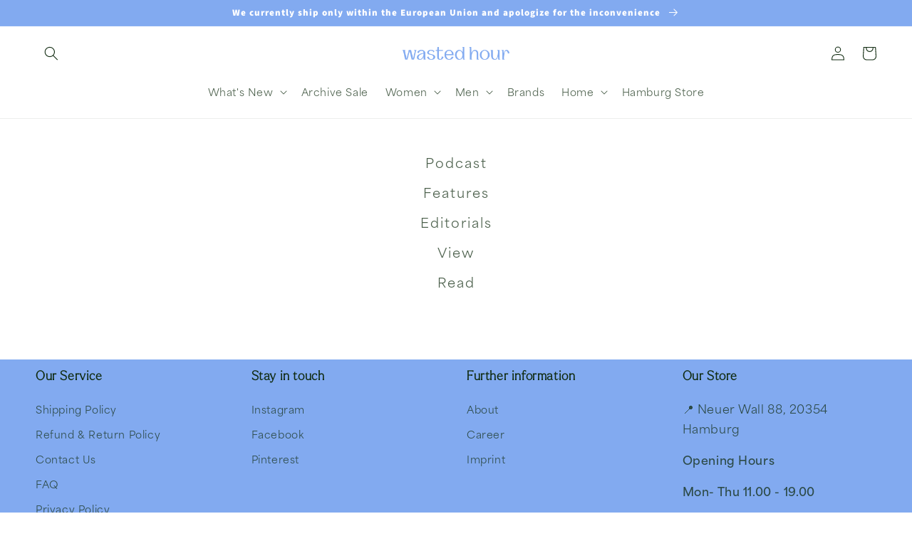

--- FILE ---
content_type: text/html; charset=utf-8
request_url: https://www.thewastedhour.com/pages/our-magazine
body_size: 46766
content:
<!doctype html>
<html class="no-js" lang="en">
  <head>

    

    

    

    



    <meta name="google-site-verification" content="Q4Zn27pyg1Y-OI_qU_uF70uwKzlutfBiZE4et9Z4854" />
    <!-- Google Tag Manager -->
<script>(function(w,d,s,l,i){w[l]=w[l]||[];w[l].push({'gtm.start':
new Date().getTime(),event:'gtm.js'});var f=d.getElementsByTagName(s)[0],
j=d.createElement(s),dl=l!='dataLayer'?'&l='+l:'';j.async=true;j.src=
'https://www.googletagmanager.com/gtm.js?id='+i+dl;f.parentNode.insertBefore(j,f);
})(window,document,'script','dataLayer','GTM-T83L4DG9');</script>
<!-- End Google Tag Manager --> 

    <meta charset="utf-8">
    <meta http-equiv="X-UA-Compatible" content="IE=edge">
    <meta name="viewport" content="width=device-width,initial-scale=1">
    <meta name="theme-color" content="">
    <link rel="canonical" href="https://www.thewastedhour.com/pages/our-magazine">
    <link rel="preconnect" href="https://cdn.shopify.com" crossorigin><link rel="icon" type="image/png" href="//www.thewastedhour.com/cdn/shop/files/Untitled-1.jpg?crop=center&height=32&v=1690453417&width=32"><link rel="preconnect" href="https://fonts.shopifycdn.com" crossorigin><title>
      Our Magazine
 &ndash; wasted hour - concept store</title>
    
    

<meta property="og:site_name" content="wasted hour - concept store">
<meta property="og:url" content="https://www.thewastedhour.com/pages/our-magazine">
<meta property="og:title" content="Our Magazine">
<meta property="og:type" content="website">
<meta property="og:description" content="Welcome to wasted hour concept store in hamburg: Your Destination for distinctive fashion, interior and lifestyle brands. Brands: Another Aspect, Marques&#39;Almeida, Stockholm Surfboard Club, Roberto Collina, Facon Jacmin, Cmmn Swdn, Soulland, Miista, Sunnei, Eloa Unique Lights and many more.  "><meta property="og:image" content="http://www.thewastedhour.com/cdn/shop/files/wastedhour_Initial_RGB_Blue.png?v=1689770508">
  <meta property="og:image:secure_url" content="https://www.thewastedhour.com/cdn/shop/files/wastedhour_Initial_RGB_Blue.png?v=1689770508">
  <meta property="og:image:width" content="3983">
  <meta property="og:image:height" content="1961"><meta name="twitter:card" content="summary_large_image">
<meta name="twitter:title" content="Our Magazine">
<meta name="twitter:description" content="Welcome to wasted hour concept store in hamburg: Your Destination for distinctive fashion, interior and lifestyle brands. Brands: Another Aspect, Marques&#39;Almeida, Stockholm Surfboard Club, Roberto Collina, Facon Jacmin, Cmmn Swdn, Soulland, Miista, Sunnei, Eloa Unique Lights and many more.  ">

    <script src="//www.thewastedhour.com/cdn/shop/t/60/assets/global.js?v=53067661358446045581681290136" defer="defer"></script>
    <script>window.performance && window.performance.mark && window.performance.mark('shopify.content_for_header.start');</script><meta name="google-site-verification" content="gJvlBCSk2FlDVsiU22PEclBv4B6RHN6Y7na9PiDhGf4">
<meta name="google-site-verification" content="gJvlBCSk2FlDVsiU22PEclBv4B6RHN6Y7na9PiDhGf4">
<meta id="shopify-digital-wallet" name="shopify-digital-wallet" content="/25276314/digital_wallets/dialog">
<meta name="shopify-checkout-api-token" content="fb3fcded026fa7598607bb5a29ca34cf">
<meta id="in-context-paypal-metadata" data-shop-id="25276314" data-venmo-supported="false" data-environment="production" data-locale="en_US" data-paypal-v4="true" data-currency="EUR">
<script async="async" src="/checkouts/internal/preloads.js?locale=en-DE"></script>
<link rel="preconnect" href="https://shop.app" crossorigin="anonymous">
<script async="async" src="https://shop.app/checkouts/internal/preloads.js?locale=en-DE&shop_id=25276314" crossorigin="anonymous"></script>
<script id="apple-pay-shop-capabilities" type="application/json">{"shopId":25276314,"countryCode":"DE","currencyCode":"EUR","merchantCapabilities":["supports3DS"],"merchantId":"gid:\/\/shopify\/Shop\/25276314","merchantName":"wasted hour - concept store","requiredBillingContactFields":["postalAddress","email","phone"],"requiredShippingContactFields":["postalAddress","email","phone"],"shippingType":"shipping","supportedNetworks":["visa","maestro","masterCard","amex"],"total":{"type":"pending","label":"wasted hour - concept store","amount":"1.00"},"shopifyPaymentsEnabled":true,"supportsSubscriptions":true}</script>
<script id="shopify-features" type="application/json">{"accessToken":"fb3fcded026fa7598607bb5a29ca34cf","betas":["rich-media-storefront-analytics"],"domain":"www.thewastedhour.com","predictiveSearch":true,"shopId":25276314,"locale":"en"}</script>
<script>var Shopify = Shopify || {};
Shopify.shop = "thewastedhour.myshopify.com";
Shopify.locale = "en";
Shopify.currency = {"active":"EUR","rate":"1.0"};
Shopify.country = "DE";
Shopify.theme = {"name":"Kopie von The New Dawn - Please Work On This ","id":143338078472,"schema_name":"Dawn","schema_version":"6.0.2","theme_store_id":887,"role":"main"};
Shopify.theme.handle = "null";
Shopify.theme.style = {"id":null,"handle":null};
Shopify.cdnHost = "www.thewastedhour.com/cdn";
Shopify.routes = Shopify.routes || {};
Shopify.routes.root = "/";</script>
<script type="module">!function(o){(o.Shopify=o.Shopify||{}).modules=!0}(window);</script>
<script>!function(o){function n(){var o=[];function n(){o.push(Array.prototype.slice.apply(arguments))}return n.q=o,n}var t=o.Shopify=o.Shopify||{};t.loadFeatures=n(),t.autoloadFeatures=n()}(window);</script>
<script>
  window.ShopifyPay = window.ShopifyPay || {};
  window.ShopifyPay.apiHost = "shop.app\/pay";
  window.ShopifyPay.redirectState = null;
</script>
<script id="shop-js-analytics" type="application/json">{"pageType":"page"}</script>
<script defer="defer" async type="module" src="//www.thewastedhour.com/cdn/shopifycloud/shop-js/modules/v2/client.init-shop-cart-sync_BdyHc3Nr.en.esm.js"></script>
<script defer="defer" async type="module" src="//www.thewastedhour.com/cdn/shopifycloud/shop-js/modules/v2/chunk.common_Daul8nwZ.esm.js"></script>
<script type="module">
  await import("//www.thewastedhour.com/cdn/shopifycloud/shop-js/modules/v2/client.init-shop-cart-sync_BdyHc3Nr.en.esm.js");
await import("//www.thewastedhour.com/cdn/shopifycloud/shop-js/modules/v2/chunk.common_Daul8nwZ.esm.js");

  window.Shopify.SignInWithShop?.initShopCartSync?.({"fedCMEnabled":true,"windoidEnabled":true});

</script>
<script>
  window.Shopify = window.Shopify || {};
  if (!window.Shopify.featureAssets) window.Shopify.featureAssets = {};
  window.Shopify.featureAssets['shop-js'] = {"shop-cart-sync":["modules/v2/client.shop-cart-sync_QYOiDySF.en.esm.js","modules/v2/chunk.common_Daul8nwZ.esm.js"],"init-fed-cm":["modules/v2/client.init-fed-cm_DchLp9rc.en.esm.js","modules/v2/chunk.common_Daul8nwZ.esm.js"],"shop-button":["modules/v2/client.shop-button_OV7bAJc5.en.esm.js","modules/v2/chunk.common_Daul8nwZ.esm.js"],"init-windoid":["modules/v2/client.init-windoid_DwxFKQ8e.en.esm.js","modules/v2/chunk.common_Daul8nwZ.esm.js"],"shop-cash-offers":["modules/v2/client.shop-cash-offers_DWtL6Bq3.en.esm.js","modules/v2/chunk.common_Daul8nwZ.esm.js","modules/v2/chunk.modal_CQq8HTM6.esm.js"],"shop-toast-manager":["modules/v2/client.shop-toast-manager_CX9r1SjA.en.esm.js","modules/v2/chunk.common_Daul8nwZ.esm.js"],"init-shop-email-lookup-coordinator":["modules/v2/client.init-shop-email-lookup-coordinator_UhKnw74l.en.esm.js","modules/v2/chunk.common_Daul8nwZ.esm.js"],"pay-button":["modules/v2/client.pay-button_DzxNnLDY.en.esm.js","modules/v2/chunk.common_Daul8nwZ.esm.js"],"avatar":["modules/v2/client.avatar_BTnouDA3.en.esm.js"],"init-shop-cart-sync":["modules/v2/client.init-shop-cart-sync_BdyHc3Nr.en.esm.js","modules/v2/chunk.common_Daul8nwZ.esm.js"],"shop-login-button":["modules/v2/client.shop-login-button_D8B466_1.en.esm.js","modules/v2/chunk.common_Daul8nwZ.esm.js","modules/v2/chunk.modal_CQq8HTM6.esm.js"],"init-customer-accounts-sign-up":["modules/v2/client.init-customer-accounts-sign-up_C8fpPm4i.en.esm.js","modules/v2/client.shop-login-button_D8B466_1.en.esm.js","modules/v2/chunk.common_Daul8nwZ.esm.js","modules/v2/chunk.modal_CQq8HTM6.esm.js"],"init-shop-for-new-customer-accounts":["modules/v2/client.init-shop-for-new-customer-accounts_CVTO0Ztu.en.esm.js","modules/v2/client.shop-login-button_D8B466_1.en.esm.js","modules/v2/chunk.common_Daul8nwZ.esm.js","modules/v2/chunk.modal_CQq8HTM6.esm.js"],"init-customer-accounts":["modules/v2/client.init-customer-accounts_dRgKMfrE.en.esm.js","modules/v2/client.shop-login-button_D8B466_1.en.esm.js","modules/v2/chunk.common_Daul8nwZ.esm.js","modules/v2/chunk.modal_CQq8HTM6.esm.js"],"shop-follow-button":["modules/v2/client.shop-follow-button_CkZpjEct.en.esm.js","modules/v2/chunk.common_Daul8nwZ.esm.js","modules/v2/chunk.modal_CQq8HTM6.esm.js"],"lead-capture":["modules/v2/client.lead-capture_BntHBhfp.en.esm.js","modules/v2/chunk.common_Daul8nwZ.esm.js","modules/v2/chunk.modal_CQq8HTM6.esm.js"],"checkout-modal":["modules/v2/client.checkout-modal_CfxcYbTm.en.esm.js","modules/v2/chunk.common_Daul8nwZ.esm.js","modules/v2/chunk.modal_CQq8HTM6.esm.js"],"shop-login":["modules/v2/client.shop-login_Da4GZ2H6.en.esm.js","modules/v2/chunk.common_Daul8nwZ.esm.js","modules/v2/chunk.modal_CQq8HTM6.esm.js"],"payment-terms":["modules/v2/client.payment-terms_MV4M3zvL.en.esm.js","modules/v2/chunk.common_Daul8nwZ.esm.js","modules/v2/chunk.modal_CQq8HTM6.esm.js"]};
</script>
<script>(function() {
  var isLoaded = false;
  function asyncLoad() {
    if (isLoaded) return;
    isLoaded = true;
    var urls = ["https:\/\/chimpstatic.com\/mcjs-connected\/js\/users\/4e7836c54b8eb8dfb2c3c4db4\/6f83fbb8e13b94c04922c510c.js?shop=thewastedhour.myshopify.com"];
    for (var i = 0; i < urls.length; i++) {
      var s = document.createElement('script');
      s.type = 'text/javascript';
      s.async = true;
      s.src = urls[i];
      var x = document.getElementsByTagName('script')[0];
      x.parentNode.insertBefore(s, x);
    }
  };
  if(window.attachEvent) {
    window.attachEvent('onload', asyncLoad);
  } else {
    window.addEventListener('load', asyncLoad, false);
  }
})();</script>
<script id="__st">var __st={"a":25276314,"offset":3600,"reqid":"6621ebb0-afda-43be-9503-933c70c0b45e-1769019313","pageurl":"www.thewastedhour.com\/pages\/our-magazine","s":"pages-102329450760","u":"3dd786cc3066","p":"page","rtyp":"page","rid":102329450760};</script>
<script>window.ShopifyPaypalV4VisibilityTracking = true;</script>
<script id="captcha-bootstrap">!function(){'use strict';const t='contact',e='account',n='new_comment',o=[[t,t],['blogs',n],['comments',n],[t,'customer']],c=[[e,'customer_login'],[e,'guest_login'],[e,'recover_customer_password'],[e,'create_customer']],r=t=>t.map((([t,e])=>`form[action*='/${t}']:not([data-nocaptcha='true']) input[name='form_type'][value='${e}']`)).join(','),a=t=>()=>t?[...document.querySelectorAll(t)].map((t=>t.form)):[];function s(){const t=[...o],e=r(t);return a(e)}const i='password',u='form_key',d=['recaptcha-v3-token','g-recaptcha-response','h-captcha-response',i],f=()=>{try{return window.sessionStorage}catch{return}},m='__shopify_v',_=t=>t.elements[u];function p(t,e,n=!1){try{const o=window.sessionStorage,c=JSON.parse(o.getItem(e)),{data:r}=function(t){const{data:e,action:n}=t;return t[m]||n?{data:e,action:n}:{data:t,action:n}}(c);for(const[e,n]of Object.entries(r))t.elements[e]&&(t.elements[e].value=n);n&&o.removeItem(e)}catch(o){console.error('form repopulation failed',{error:o})}}const l='form_type',E='cptcha';function T(t){t.dataset[E]=!0}const w=window,h=w.document,L='Shopify',v='ce_forms',y='captcha';let A=!1;((t,e)=>{const n=(g='f06e6c50-85a8-45c8-87d0-21a2b65856fe',I='https://cdn.shopify.com/shopifycloud/storefront-forms-hcaptcha/ce_storefront_forms_captcha_hcaptcha.v1.5.2.iife.js',D={infoText:'Protected by hCaptcha',privacyText:'Privacy',termsText:'Terms'},(t,e,n)=>{const o=w[L][v],c=o.bindForm;if(c)return c(t,g,e,D).then(n);var r;o.q.push([[t,g,e,D],n]),r=I,A||(h.body.append(Object.assign(h.createElement('script'),{id:'captcha-provider',async:!0,src:r})),A=!0)});var g,I,D;w[L]=w[L]||{},w[L][v]=w[L][v]||{},w[L][v].q=[],w[L][y]=w[L][y]||{},w[L][y].protect=function(t,e){n(t,void 0,e),T(t)},Object.freeze(w[L][y]),function(t,e,n,w,h,L){const[v,y,A,g]=function(t,e,n){const i=e?o:[],u=t?c:[],d=[...i,...u],f=r(d),m=r(i),_=r(d.filter((([t,e])=>n.includes(e))));return[a(f),a(m),a(_),s()]}(w,h,L),I=t=>{const e=t.target;return e instanceof HTMLFormElement?e:e&&e.form},D=t=>v().includes(t);t.addEventListener('submit',(t=>{const e=I(t);if(!e)return;const n=D(e)&&!e.dataset.hcaptchaBound&&!e.dataset.recaptchaBound,o=_(e),c=g().includes(e)&&(!o||!o.value);(n||c)&&t.preventDefault(),c&&!n&&(function(t){try{if(!f())return;!function(t){const e=f();if(!e)return;const n=_(t);if(!n)return;const o=n.value;o&&e.removeItem(o)}(t);const e=Array.from(Array(32),(()=>Math.random().toString(36)[2])).join('');!function(t,e){_(t)||t.append(Object.assign(document.createElement('input'),{type:'hidden',name:u})),t.elements[u].value=e}(t,e),function(t,e){const n=f();if(!n)return;const o=[...t.querySelectorAll(`input[type='${i}']`)].map((({name:t})=>t)),c=[...d,...o],r={};for(const[a,s]of new FormData(t).entries())c.includes(a)||(r[a]=s);n.setItem(e,JSON.stringify({[m]:1,action:t.action,data:r}))}(t,e)}catch(e){console.error('failed to persist form',e)}}(e),e.submit())}));const S=(t,e)=>{t&&!t.dataset[E]&&(n(t,e.some((e=>e===t))),T(t))};for(const o of['focusin','change'])t.addEventListener(o,(t=>{const e=I(t);D(e)&&S(e,y())}));const B=e.get('form_key'),M=e.get(l),P=B&&M;t.addEventListener('DOMContentLoaded',(()=>{const t=y();if(P)for(const e of t)e.elements[l].value===M&&p(e,B);[...new Set([...A(),...v().filter((t=>'true'===t.dataset.shopifyCaptcha))])].forEach((e=>S(e,t)))}))}(h,new URLSearchParams(w.location.search),n,t,e,['guest_login'])})(!0,!0)}();</script>
<script integrity="sha256-4kQ18oKyAcykRKYeNunJcIwy7WH5gtpwJnB7kiuLZ1E=" data-source-attribution="shopify.loadfeatures" defer="defer" src="//www.thewastedhour.com/cdn/shopifycloud/storefront/assets/storefront/load_feature-a0a9edcb.js" crossorigin="anonymous"></script>
<script crossorigin="anonymous" defer="defer" src="//www.thewastedhour.com/cdn/shopifycloud/storefront/assets/shopify_pay/storefront-65b4c6d7.js?v=20250812"></script>
<script data-source-attribution="shopify.dynamic_checkout.dynamic.init">var Shopify=Shopify||{};Shopify.PaymentButton=Shopify.PaymentButton||{isStorefrontPortableWallets:!0,init:function(){window.Shopify.PaymentButton.init=function(){};var t=document.createElement("script");t.src="https://www.thewastedhour.com/cdn/shopifycloud/portable-wallets/latest/portable-wallets.en.js",t.type="module",document.head.appendChild(t)}};
</script>
<script data-source-attribution="shopify.dynamic_checkout.buyer_consent">
  function portableWalletsHideBuyerConsent(e){var t=document.getElementById("shopify-buyer-consent"),n=document.getElementById("shopify-subscription-policy-button");t&&n&&(t.classList.add("hidden"),t.setAttribute("aria-hidden","true"),n.removeEventListener("click",e))}function portableWalletsShowBuyerConsent(e){var t=document.getElementById("shopify-buyer-consent"),n=document.getElementById("shopify-subscription-policy-button");t&&n&&(t.classList.remove("hidden"),t.removeAttribute("aria-hidden"),n.addEventListener("click",e))}window.Shopify?.PaymentButton&&(window.Shopify.PaymentButton.hideBuyerConsent=portableWalletsHideBuyerConsent,window.Shopify.PaymentButton.showBuyerConsent=portableWalletsShowBuyerConsent);
</script>
<script data-source-attribution="shopify.dynamic_checkout.cart.bootstrap">document.addEventListener("DOMContentLoaded",(function(){function t(){return document.querySelector("shopify-accelerated-checkout-cart, shopify-accelerated-checkout")}if(t())Shopify.PaymentButton.init();else{new MutationObserver((function(e,n){t()&&(Shopify.PaymentButton.init(),n.disconnect())})).observe(document.body,{childList:!0,subtree:!0})}}));
</script>
<link id="shopify-accelerated-checkout-styles" rel="stylesheet" media="screen" href="https://www.thewastedhour.com/cdn/shopifycloud/portable-wallets/latest/accelerated-checkout-backwards-compat.css" crossorigin="anonymous">
<style id="shopify-accelerated-checkout-cart">
        #shopify-buyer-consent {
  margin-top: 1em;
  display: inline-block;
  width: 100%;
}

#shopify-buyer-consent.hidden {
  display: none;
}

#shopify-subscription-policy-button {
  background: none;
  border: none;
  padding: 0;
  text-decoration: underline;
  font-size: inherit;
  cursor: pointer;
}

#shopify-subscription-policy-button::before {
  box-shadow: none;
}

      </style>
<script id="sections-script" data-sections="header,footer" defer="defer" src="//www.thewastedhour.com/cdn/shop/t/60/compiled_assets/scripts.js?v=16842"></script>
<script>window.performance && window.performance.mark && window.performance.mark('shopify.content_for_header.end');</script>

    <style data-shopify>
      @font-face {
  font-family: "Source Sans Pro";
  font-weight: 300;
  font-style: normal;
  font-display: swap;
  src: url("//www.thewastedhour.com/cdn/fonts/source_sans_pro/sourcesanspro_n3.f1c70856e459d6c7cac6b39dc007cd6db2de36a7.woff2") format("woff2"),
       url("//www.thewastedhour.com/cdn/fonts/source_sans_pro/sourcesanspro_n3.16ca38b458155b1bbaf530a39044aff8b1bea589.woff") format("woff");
}

      @font-face {
  font-family: "Source Sans Pro";
  font-weight: 700;
  font-style: normal;
  font-display: swap;
  src: url("//www.thewastedhour.com/cdn/fonts/source_sans_pro/sourcesanspro_n7.41cbad1715ffa6489ec3aab1c16fda6d5bdf2235.woff2") format("woff2"),
       url("//www.thewastedhour.com/cdn/fonts/source_sans_pro/sourcesanspro_n7.01173495588557d2be0eb2bb2ecdf8e4f01cf917.woff") format("woff");
}

      @font-face {
  font-family: "Source Sans Pro";
  font-weight: 300;
  font-style: italic;
  font-display: swap;
  src: url("//www.thewastedhour.com/cdn/fonts/source_sans_pro/sourcesanspro_i3.0f3bfbf4b0413c7b3bed7a5907f237e04facd412.woff2") format("woff2"),
       url("//www.thewastedhour.com/cdn/fonts/source_sans_pro/sourcesanspro_i3.c7807cc00bfb19218f5bceba9fb64af636199464.woff") format("woff");
}

      @font-face {
  font-family: "Source Sans Pro";
  font-weight: 700;
  font-style: italic;
  font-display: swap;
  src: url("//www.thewastedhour.com/cdn/fonts/source_sans_pro/sourcesanspro_i7.98bb15b3a23880a6e1d86ade6dbb197526ff768d.woff2") format("woff2"),
       url("//www.thewastedhour.com/cdn/fonts/source_sans_pro/sourcesanspro_i7.6274cea5e22a575d33653322a4399caadffb1338.woff") format("woff");
}

      @font-face {
  font-family: "Source Sans Pro";
  font-weight: 900;
  font-style: normal;
  font-display: swap;
  src: url("//www.thewastedhour.com/cdn/fonts/source_sans_pro/sourcesanspro_n9.1e67acf3c80599aabb74136a2bc4be83e9bfb685.woff2") format("woff2"),
       url("//www.thewastedhour.com/cdn/fonts/source_sans_pro/sourcesanspro_n9.2ba8dc05dbd13b357d2dde6bd29738581d84ee80.woff") format("woff");
}

      :root {
        --font-body-family: "Source Sans Pro", sans-serif;
        --font-body-style: normal;
        --font-body-weight: 300;
        --font-body-weight-bold: 600;
        --font-heading-family: "Source Sans Pro", sans-serif;
        --font-heading-style: normal;
        --font-heading-weight: 900;
        --font-body-scale: 1.0;
        --font-heading-scale: 1.0;
        --color-base-text: 16, 43, 16;
        --color-shadow: 16, 43, 16;
        --color-base-background-1: 255, 255, 255;
        --color-base-background-2: 130, 170, 240;
        --color-base-solid-button-labels: 255, 255, 255;
        --color-base-outline-button-labels: 16, 43, 16;
        --color-base-accent-1: 130, 170, 240;
        --color-base-accent-2: 5, 5, 5;
        --payment-terms-background-color: #ffffff;
        --gradient-base-background-1: #ffffff;
        --gradient-base-background-2: #82aaf0;
        --gradient-base-accent-1: #82aaf0;
        --gradient-base-accent-2: #050505;
        --media-padding: px;
        --media-border-opacity: 0.05;
        --media-border-width: 1px;
        --media-radius: 0px;
        --media-shadow-opacity: 0.0;
        --media-shadow-horizontal-offset: 0px;
        --media-shadow-vertical-offset: 4px;
        --media-shadow-blur-radius: 5px;
        --media-shadow-visible: 0;
        --page-width: 160rem;
        --page-width-margin: 0rem;
        --card-image-padding: 0.0rem;
        --card-corner-radius: 0.0rem;
        --card-text-alignment: left;
        --card-border-width: 0.0rem;
        --card-border-opacity: 0.1;
        --card-shadow-opacity: 0.0;
        --card-shadow-visible: 0;
        --card-shadow-horizontal-offset: 0.0rem;
        --card-shadow-vertical-offset: 0.4rem;
        --card-shadow-blur-radius: 0.5rem;
        --badge-corner-radius: 4.0rem;
        --popup-border-width: 1px;
        --popup-border-opacity: 0.1;
        --popup-corner-radius: 0px;
        --popup-shadow-opacity: 0.0;
        --popup-shadow-horizontal-offset: 0px;
        --popup-shadow-vertical-offset: 4px;
        --popup-shadow-blur-radius: 5px;
        --drawer-border-width: 1px;
        --drawer-border-opacity: 0.1;
        --drawer-shadow-opacity: 0.0;
        --drawer-shadow-horizontal-offset: 0px;
        --drawer-shadow-vertical-offset: 4px;
        --drawer-shadow-blur-radius: 5px;
        --spacing-sections-desktop: 0px;
        --spacing-sections-mobile: 0px;
        --grid-desktop-vertical-spacing: 4px;
        --grid-desktop-horizontal-spacing: 20px;
        --grid-mobile-vertical-spacing: 2px;
        --grid-mobile-horizontal-spacing: 10px;
        --text-boxes-border-opacity: 0.1;
        --text-boxes-border-width: 0px;
        --text-boxes-radius: 0px;
        --text-boxes-shadow-opacity: 0.0;
        --text-boxes-shadow-visible: 0;
        --text-boxes-shadow-horizontal-offset: 0px;
        --text-boxes-shadow-vertical-offset: 4px;
        --text-boxes-shadow-blur-radius: 5px;
        --buttons-radius: 0px;
        --buttons-radius-outset: 0px;
        --buttons-border-width: 3px;
        --buttons-border-opacity: 1.0;
        --buttons-shadow-opacity: 0.0;
        --buttons-shadow-visible: 0;
        --buttons-shadow-horizontal-offset: 0px;
        --buttons-shadow-vertical-offset: 0px;
        --buttons-shadow-blur-radius: 5px;
        --buttons-border-offset: 0px;
        --inputs-radius: 0px;
        --inputs-border-width: 1px;
        --inputs-border-opacity: 0.55;
        --inputs-shadow-opacity: 0.0;
        --inputs-shadow-horizontal-offset: 0px;
        --inputs-margin-offset: 0px;
        --inputs-shadow-vertical-offset: 4px;
        --inputs-shadow-blur-radius: 5px;
        --inputs-radius-outset: 0px;
        --variant-pills-radius: 0px;
        --variant-pills-border-width: 1px;
        --variant-pills-border-opacity: 0.55;
        --variant-pills-shadow-opacity: 0.0;
        --variant-pills-shadow-horizontal-offset: 0px;
        --variant-pills-shadow-vertical-offset: 4px;
        --variant-pills-shadow-blur-radius: 5px;
      }
      *,
      *::before,
      *::after {
        box-sizing: inherit;
      }
      html {
        box-sizing: border-box;
        font-size: calc(var(--font-body-scale) * 62.5%);
        height: 100%;
      }
      body {
        display: grid;
        grid-template-rows: auto auto 1fr auto;
        grid-template-columns: 100%;
        min-height: 100%;
        margin: 0;
        font-size: 1.5rem;
        letter-spacing: 0.06rem;
        line-height: calc(1 + 0.8 / var(--font-body-scale));
        font-family: var(--font-body-family);
        font-style: var(--font-body-style);
        font-weight: var(--font-body-weight);
      }
      @media screen and (min-width: 750px) {
        body {
          font-size: 1.6rem;
        }
      }
    </style>
    <link href="//www.thewastedhour.com/cdn/shop/t/60/assets/base.css?v=5723539135005846671681290086" rel="stylesheet" type="text/css" media="all" />
<link rel="preload" as="font" href="//www.thewastedhour.com/cdn/fonts/source_sans_pro/sourcesanspro_n3.f1c70856e459d6c7cac6b39dc007cd6db2de36a7.woff2" type="font/woff2" crossorigin><link rel="preload" as="font" href="//www.thewastedhour.com/cdn/fonts/source_sans_pro/sourcesanspro_n9.1e67acf3c80599aabb74136a2bc4be83e9bfb685.woff2" type="font/woff2" crossorigin><link rel="stylesheet" href="//www.thewastedhour.com/cdn/shop/t/60/assets/component-predictive-search.css?v=165644661289088488651681290118" media="print" onload="this.media='all'"><script>document.documentElement.className = document.documentElement.className.replace('no-js', 'js');
    if (Shopify.designMode) {
      document.documentElement.classList.add('shopify-design-mode');
    }
    </script>
  

  <!-- PageFly meta image -->


<!-- PageFly Header Render begins -->
  
  <script>
    window.addEventListener('load', () => {
      // fallback for gtag when not initialized
      if(typeof window.gtag !== 'function') {
        window.gtag = (str1, str2, obj) => {
        }
      }
    }) 
  </script>
  <!-- PageFly begins loading Google fonts --><link rel="preconnect" href="https://fonts.googleapis.com"><link rel="preconnect" href="https://fonts.gstatic.com" crossorigin><link rel="preload" as="style" fetchpriority="low" href="https://fonts.googleapis.com/css2?family=Source+Sans+Pro:wght@400&display=block"><link rel="stylesheet" href="https://fonts.googleapis.com/css2?family=Source+Sans+Pro:wght@400&display=block" media="(min-width: 640px)"><link rel="stylesheet" href="https://fonts.googleapis.com/css2?family=Source+Sans+Pro:wght@400&display=block" media="print" onload="this.onload=null;this.media='all'"><!-- PageFly ends loading Google fonts -->
<!-- PageFly begins loading custom fonts -->
    <link rel="preload" as="font" fetchpriority="low" href="https://cdn.shopify.com/s/files/1/2527/6314/files/Larken-Thin.otf?v=1701878321" type="font/otf" crossorigin><link rel="preload" as="font" fetchpriority="low" href="https://cdn.shopify.com/s/files/1/2527/6314/files/AreaNormal-ExtraBold.otf?v=1701878391" type="font/otf" crossorigin><link rel="preload" as="font" fetchpriority="low" href="https://cdn.shopify.com/s/files/1/2527/6314/files/AreaNormal-SemiBold.otf?v=1701878391" type="font/otf" crossorigin>
    <style>@font-face {
      font-family: 'Larken Thin';
      src: url("https://cdn.shopify.com/s/files/1/2527/6314/files/Larken-Thin.otf?v=1701878321") format("opentype");
      font-display: swap;
    }@font-face {
      font-family: 'AreaNormal ExtraBold';
      src: url("https://cdn.shopify.com/s/files/1/2527/6314/files/AreaNormal-ExtraBold.otf?v=1701878391") format("opentype");
      font-display: swap;
    }@font-face {
      font-family: 'AreaNormal SemiBold';
      src: url("https://cdn.shopify.com/s/files/1/2527/6314/files/AreaNormal-SemiBold.otf?v=1701878391") format("opentype");
      font-display: swap;
    }</style>
    <!-- PageFly ends loading custom fonts -->
<style>.__pf .pf-c-ct,.__pf .pf-c-lt,.__pf .pf-c-rt{align-content:flex-start}.__pf .oh,.pf-sr-only{overflow:hidden}.__pf img,.__pf video{max-width:100%;border:0;vertical-align:middle}.__pf [tabIndex],.__pf button,.__pf input,.__pf select,.__pf textarea{touch-action:manipulation}.__pf:not([data-pf-editor-version=gen-2]) :focus-visible{outline:0!important;box-shadow:none!important}.__pf:not([data-pf-editor-version=gen-2]) :not(input):not(select):not(textarea):not([data-active=true]):focus-visible{border:none!important}.__pf *,.__pf :after,.__pf :before{box-sizing:border-box}.__pf [disabled],.__pf [readonly]{cursor:default}.__pf [data-href],.__pf button:not([data-pf-id]):hover{cursor:pointer}.__pf [disabled]:not([disabled=false]),.pf-dialog svg{pointer-events:none}.__pf [hidden]{display:none!important}.__pf [data-link=inherit]{color:inherit;text-decoration:none}.__pf [data-pf-placeholder]{outline:0;height:auto;display:none;pointer-events:none!important}.__pf .pf-ifr,.__pf [style*="--ratio"] img{height:100%;left:0;top:0;width:100%;position:absolute}.__pf .pf-r,.__pf .pf-r-eh>.pf-c{display:flex}.__pf [style*="--cw"]{padding:0 15px;width:100%;margin:auto;max-width:var(--cw)}.__pf .pf-ifr{border:0}.__pf .pf-bg-lazy{background-image:none!important}.__pf .pf-r{flex-wrap:wrap}.__pf .pf-r-dg{display:grid}.__pf [style*="--c-xs"]{max-width:calc(100%/12*var(--c-xs));flex-basis:calc(100%/12*var(--c-xs))}.__pf [style*="--s-xs"]{margin:0 calc(-1 * var(--s-xs))}.__pf [style*="--s-xs"]>.pf-c{padding:var(--s-xs)}.__pf .pf-r-ew>.pf-c{flex-grow:1;flex-basis:0}.__pf [style*="--ew-xs"]>.pf-c{flex-basis:calc(100% / var(--ew-xs));max-width:calc(100% / var(--ew-xs))}.__pf [style*="--ratio"]{position:relative;padding-bottom:var(--ratio)}.main-content{padding:0}.footer-section,.site-footer,.site-footer-wrapper,main .accent-background+.shopify-section{margin:0}@media (max-width:767.4999px){.__pf .pf-hide{display:none!important}}@media (max-width:1024.4999px) and (min-width:767.5px){.__pf .pf-sm-hide{display:none!important}}@media (max-width:1199.4999px) and (min-width:1024.5px){.__pf .pf-md-hide{display:none!important}}@media (min-width:767.5px){.__pf [style*="--s-sm"]{margin:0 calc(-1 * var(--s-sm))}.__pf [style*="--c-sm"]{max-width:calc(100%/12*var(--c-sm));flex-basis:calc(100%/12*var(--c-sm))}.__pf [style*="--s-sm"]>.pf-c{padding:var(--s-sm)}.__pf [style*="--ew-sm"]>.pf-c{flex-basis:calc(100% / var(--ew-sm));max-width:calc(100% / var(--ew-sm))}}@media (min-width:1024.5px){.__pf [style*="--s-md"]{margin:0 calc(-1 * var(--s-md))}.__pf [style*="--c-md"]{max-width:calc(100%/12*var(--c-md));flex-basis:calc(100%/12*var(--c-md))}.__pf [style*="--s-md"]>.pf-c{padding:var(--s-md)}.__pf [style*="--ew-md"]>.pf-c{flex-basis:calc(100% / var(--ew-md));max-width:calc(100% / var(--ew-md))}}@media (min-width:1199.5px){.__pf [style*="--s-lg"]{margin:0 calc(-1 * var(--s-lg))}.__pf [style*="--c-lg"]{max-width:calc(100%/12*var(--c-lg));flex-basis:calc(100%/12*var(--c-lg))}.__pf [style*="--s-lg"]>.pf-c{padding:var(--s-lg)}.__pf [style*="--ew-lg"]>.pf-c{flex-basis:calc(100% / var(--ew-lg));max-width:calc(100% / var(--ew-lg))}.__pf .pf-lg-hide{display:none!important}}.__pf .pf-r-eh>.pf-c>div{width:100%}.__pf .pf-c-lt{justify-content:flex-start;align-items:flex-start}.__pf .pf-c-ct{justify-content:center;align-items:flex-start}.__pf .pf-c-rt{justify-content:flex-end;align-items:flex-start}.__pf .pf-c-lm{justify-content:flex-start;align-items:center;align-content:center}.__pf .pf-c-cm{justify-content:center;align-items:center;align-content:center}.__pf .pf-c-rm{justify-content:flex-end;align-items:center;align-content:center}.__pf .pf-c-cb,.__pf .pf-c-lb,.__pf .pf-c-rb{align-content:flex-end}.__pf .pf-c-lb{justify-content:flex-start;align-items:flex-end}.__pf .pf-c-cb{justify-content:center;align-items:flex-end}.__pf .pf-c-rb{justify-content:flex-end;align-items:flex-end}.pf-no-border:not(:focus-visible){border:none;outline:0}.pf-sr-only{position:absolute;width:1px;height:1px;padding:0;clip:rect(0,0,0,0);white-space:nowrap;clip-path:inset(50%);border:0}.pf-close-dialog-btn,.pf-dialog{background:0 0;border:none;padding:0}.pf-visibility-hidden{visibility:hidden}.pf-dialog{top:50%;left:50%;transform:translate(-50%,-50%);max-height:min(calc(9/16*100vw),calc(100% - 6px - 2em));-webkit-overflow-scrolling:touch;overflow:hidden;margin:0}.pf-dialog::backdrop{background:rgba(0,0,0,.9);opacity:1}.pf-close-dialog-btn{position:absolute;top:0;right:0;height:16px;margin-bottom:8px;cursor:pointer}.pf-close-dialog-btn:not(:focus-visible){box-shadow:none}.pf-dialog-content{display:block;margin:24px auto auto;width:100%;height:calc(100% - 24px)}.pf-dialog-content>*{width:100%;height:100%;border:0}</style>
<style>@media all{.__pf .pf-gs-button-1,.__pf .pf-gs-button-2,.__pf .pf-gs-button-3{padding:12px 20px;font-size:16px;line-height:16px;letter-spacing:0;margin:0}.__pf{--pf-primary-color:rgb(250, 84, 28);--pf-secondary-color:rgb(121, 103, 192);--pf-foreground-color:rgb(28, 29, 31);--pf-background-color:rgb(244, 245, 250);--pf-color-5:rgb(17, 18, 19);--pf-color-6:rgb(246, 197, 103);--pf-color-7:rgb(121, 202, 216);--pf-color-8:rgb(240, 240, 240);--pf-primary-font:"Larken Thin";--pf-secondary-font:"AreaNormal ExtraBold";--pf-tertiary-font:"AreaNormal SemiBold";--pf-4th-font:"Source Sans Pro";--pf-5th-font:"Source Sans Pro";--pf-6th-font:"Source Sans Pro"}.__pf .pf-gs-button-1{background-color:#919da9;color:#fff}.__pf .pf-gs-button-2{color:#919da9;border:1px solid #919da9}.__pf .pf-gs-button-3{background-color:#919da9;color:#fff;border-radius:40px}.__pf .pf-gs-button-4{color:#919da9;border-radius:40px;border:1px solid #919da9;padding:12px 20px;margin:0;font-size:16px;line-height:16px;letter-spacing:0}.__pf .pf-gs-button-5,.__pf .pf-gs-button-6{color:#919da9;border-style:solid;border-color:#919da9;padding:12px 20px;font-size:16px;line-height:16px;letter-spacing:0}.__pf .pf-gs-button-5{border-width:0 0 3px;margin:0}.__pf .pf-gs-button-6{border-width:0 3px 3px 0;margin:0}.__pf .pf-gs-icon-1,.__pf .pf-gs-icon-2{background-color:#919da9;color:#fff;padding:8px;margin:0;border-style:none}.__pf .pf-gs-icon-1{border-radius:0}.__pf .pf-gs-icon-2{border-radius:50%}.__pf .pf-gs-icon-3,.__pf .pf-gs-icon-4{background-color:#fff;color:#919da9;padding:8px;margin:0;border:1px solid #919da9}.__pf .pf-gs-icon-4{border-radius:50%}.__pf .pf-gs-icon-5,.__pf .pf-gs-icon-6{background-color:#f5f5f5;color:#919da9;padding:8px;margin:0;border:1px solid #919da9}.__pf .pf-gs-icon-6{border-radius:50%}.__pf .pf-gs-image-1{width:100%}.__pf .pf-gs-image-2{border:3px solid #919da9;width:100%}.__pf .pf-gs-image-3{border:3px solid #919da9;padding:10px;width:100%}.__pf .pf-gs-image-4,.__pf .pf-gs-image-5{border-radius:50%;width:100%}.__pf .pf-gs-image-5{border:3px solid #919da9}.__pf .pf-gs-image-6{border-radius:50%;border:3px solid #919da9;padding:10px;width:100%}.__pf .pf-gs-heading-1,.__pf .pf-gs-heading-2,.__pf .pf-gs-heading-3,.__pf .pf-gs-heading-4,.__pf .pf-gs-heading-5{color:#000;padding:0;margin:18px 0}.__pf .pf-gs-heading-1{font-size:32px;font-family:var(--pf-primary-font)}.__pf .pf-gs-heading-2{font-size:24px;font-family:var(--pf-secondary-font)}.__pf .pf-gs-heading-3{font-size:20px;font-family:var(--pf-tertiary-font)}.__pf .pf-gs-heading-4{font-size:18px}.__pf .pf-gs-heading-5{font-size:16px}.__pf .pf-gs-heading-6{margin:18px 0;font-size:14px;color:#000;padding:0}.__pf .pf-gs-paragraph-1,.__pf .pf-gs-paragraph-2,.__pf .pf-gs-paragraph-3,.__pf .pf-gs-paragraph-4{color:#000;padding:0;margin:16px 0;font-size:16px}.__pf .pf-gs-paragraph-1{text-align:left;font-family:var(--pf-tertiary-font)}.__pf .pf-gs-paragraph-2{text-align:right}.__pf .pf-gs-paragraph-3{text-align:center}.__pf .pf-gs-divider-1{color:#919da9;padding:16px 0;margin:0}.__pf .pf-gs-divider-2{color:#444749;padding:16px 0;margin:0}.__pf .pf-gs-divider-3{color:#b9bfca;padding:16px 0;margin:0}}</style>
<style>.pf-color-scheme-1,.pf-color-scheme-2{--pf-scheme-shadow-color:rgb(0, 0, 0, 0.25)}.pf-color-scheme-1{--pf-scheme-bg-color: ;--pf-scheme-text-color: ;--pf-scheme-btn-bg-color: ;--pf-scheme-btn-text-color: ;--pf-scheme-border-color: ;background-color:var(--pf-scheme-bg-color);background-image:var(--pf-scheme-bg-gradient-color);border-color:var(--pf-scheme-border-color);color:var(--pf-scheme-text-color)}.pf-color-scheme-2,.pf-color-scheme-3{--pf-scheme-btn-text-color:rgb(255, 255, 255);background-color:var(--pf-scheme-bg-color);background-image:var(--pf-scheme-bg-gradient-color);border-color:var(--pf-scheme-border-color);color:var(--pf-scheme-text-color)}.pf-color-scheme-2{--pf-scheme-bg-color:rgba(255, 255, 255, 0);--pf-scheme-text-color:rgb(0, 0, 0);--pf-scheme-btn-bg-color:rgb(145, 157, 169);--pf-scheme-border-color:rgba(0, 0, 0)}.pf-color-scheme-3,.pf-color-scheme-4{--pf-scheme-text-color:rgb(18, 18, 18);--pf-scheme-btn-bg-color:rgb(18, 18, 18);--pf-scheme-border-color:rgb(18, 18, 18)}.pf-color-scheme-3{--pf-scheme-bg-color:rgb(255, 255, 255);--pf-scheme-shadow-color:rgb(18, 18, 18)}.pf-color-scheme-4{--pf-scheme-bg-color:rgb(243, 243, 243);--pf-scheme-btn-text-color:rgb(243, 243, 243);--pf-scheme-shadow-color:rgb(18, 18, 18);background-color:var(--pf-scheme-bg-color);background-image:var(--pf-scheme-bg-gradient-color);border-color:var(--pf-scheme-border-color);color:var(--pf-scheme-text-color)}.pf-color-scheme-5,.pf-color-scheme-6,.pf-color-scheme-7{--pf-scheme-text-color:rgb(255, 255, 255);--pf-scheme-btn-bg-color:rgb(255, 255, 255);--pf-scheme-border-color:rgb(255, 255, 255);--pf-scheme-shadow-color:rgb(18, 18, 18);background-color:var(--pf-scheme-bg-color);background-image:var(--pf-scheme-bg-gradient-color);border-color:var(--pf-scheme-border-color);color:var(--pf-scheme-text-color)}.pf-color-scheme-5{--pf-scheme-bg-color:rgb(36, 40, 51);--pf-scheme-btn-text-color:rgb(0, 0, 0)}.pf-color-scheme-6{--pf-scheme-bg-color:rgb(18, 18, 18);--pf-scheme-btn-text-color:rgb(18, 18, 18)}.pf-color-scheme-7{--pf-scheme-bg-color:rgb(51, 79, 180);--pf-scheme-btn-text-color:rgb(51, 79, 180)}[data-pf-type^=Button]{background-color:var(--pf-scheme-btn-bg-color);background-image:var(--pf-scheme-btn-bg-gradient-color);color:var(--pf-scheme-btn-text-color)}@media all{.__pf .pf-button-2,.__pf .pf-button-3,.__pf .pf-button-4{padding:12px 20px;margin:0;font-size:16px;line-height:16px;letter-spacing:0}.__pf .pf-button-2{background-color:#919da9;color:#fff}.__pf .pf-button-3{color:#919da9;border:1px solid #919da9}.__pf .pf-button-4{background-color:#919da9;color:#fff;border-radius:40px}.__pf .pf-button-5{color:#919da9;border-radius:40px;border:1px solid #919da9;padding:12px 20px;margin:0;font-size:16px;line-height:16px;letter-spacing:0}.__pf .pf-button-6,.__pf .pf-button-7{color:#919da9;border-style:solid;border-color:#919da9;margin:0;font-size:16px;line-height:16px;letter-spacing:0;padding:12px 20px}.__pf .pf-button-6{border-width:0 0 3px}.__pf .pf-button-7{border-width:0 3px 3px 0}.__pf .pf-button-8{background-color:#919da9;color:#fff;padding:12px 20px}.__pf .pf-icon-1,.__pf .pf-text-1,.__pf .pf-text-6,.__pf .pf-text-7,.pf-icon2-1,.pf-icon2-2,.pf-icon2-3,.pf-icon2-4,.pf-icon2-5,.pf-icon2-6,.pf-icon2-7{background-color:var(--pf-scheme-bg-color);color:var(--pf-scheme-text-color)}.__pf .pf-icon-2,.__pf .pf-icon-3{background-color:#919da9;color:#fff;padding:8px;margin:0;border-style:none}.__pf .pf-icon-2{border-radius:0}.__pf .pf-icon-3{border-radius:50%}.__pf .pf-icon-4,.__pf .pf-icon-5{background-color:#fff;color:#919da9;padding:8px;margin:0;border:1px solid #919da9}.__pf .pf-icon-5{border-radius:50%}.__pf .pf-icon-6,.__pf .pf-icon-7{background-color:#f5f5f5;color:#919da9;padding:8px;margin:0;border:1px solid #919da9}.__pf .pf-icon-7{border-radius:50%}.__pf .pf-text-2,.__pf .pf-text-3,.__pf .pf-text-4,.__pf .pf-text-5{color:#000;padding:0;margin:16px 0;font-size:16px}.__pf .pf-text-2{text-align:left;font-family:'AreaNormal SemiBold'}.__pf .pf-text-3{text-align:right}.__pf .pf-text-4{text-align:center}.__pf .pf-divider-1{color:var(--pf-scheme-text-color)}.__pf .pf-divider-2{color:#919da9;padding:16px 0;margin:0}.__pf .pf-divider-3{color:#444749;padding:16px 0;margin:0}.__pf .pf-divider-4{color:#b9bfca;padding:16px 0;margin:0}.__pf .pf-heading-1-h1,.__pf .pf-heading-1-h2,.__pf .pf-heading-1-h3,.__pf .pf-heading-1-h4,.__pf .pf-heading-1-h5,.__pf .pf-heading-1-h6{color:var(--pf-scheme-text-color);background-color:var(--pf-scheme-bg-color)}.__pf .pf-heading-2-h1,.__pf .pf-heading-2-h2,.__pf .pf-heading-2-h3,.__pf .pf-heading-2-h4,.__pf .pf-heading-2-h5,.__pf .pf-heading-2-h6{margin:18px 0;font-size:32px;color:#000;padding:0;font-family:'Larken Thin'}.__pf .pf-heading-3-h1,.__pf .pf-heading-3-h2,.__pf .pf-heading-3-h3,.__pf .pf-heading-3-h4,.__pf .pf-heading-3-h5,.__pf .pf-heading-3-h6{margin:18px 0;font-size:24px;color:#000;padding:0;font-family:'AreaNormal ExtraBold'}.__pf .pf-heading-4-h1,.__pf .pf-heading-4-h2,.__pf .pf-heading-4-h3,.__pf .pf-heading-4-h4,.__pf .pf-heading-4-h5,.__pf .pf-heading-4-h6{margin:18px 0;font-size:20px;color:#000;padding:0;font-family:'AreaNormal SemiBold'}.__pf .pf-heading-5-h1,.__pf .pf-heading-5-h2,.__pf .pf-heading-5-h3,.__pf .pf-heading-5-h4,.__pf .pf-heading-5-h5,.__pf .pf-heading-5-h6{margin:18px 0;font-size:18px;color:#000;padding:0}.__pf .pf-heading-6-h1,.__pf .pf-heading-6-h2,.__pf .pf-heading-6-h3,.__pf .pf-heading-6-h4,.__pf .pf-heading-6-h5,.__pf .pf-heading-6-h6{margin:18px 0;font-size:16px;color:#000;padding:0}.__pf .pf-heading-7-h1,.__pf .pf-heading-7-h2,.__pf .pf-heading-7-h3,.__pf .pf-heading-7-h4,.__pf .pf-heading-7-h5,.__pf .pf-heading-7-h6{margin:18px 0;font-size:14px;color:#000;padding:0}.__pf .pf-image-2{width:100%}.__pf .pf-image-3{border:3px solid #919da9;width:100%}.__pf .pf-image-4{border:3px solid #919da9;padding:10px;width:100%}.__pf .pf-image-5,.__pf .pf-image-6{border-radius:50%;width:100%}.__pf .pf-image-6{border:3px solid #919da9}.__pf .pf-image-7{border-radius:50%;border:3px solid #919da9;padding:10px;width:100%}.__pf .pf-field-1,.__pf .pf-field-2,.__pf .pf-field-3,.__pf .pf-field-4,.__pf .pf-field-5,.__pf .pf-field-6{background-color:#fdfdfd;border:.66px solid #8a8a8a;border-radius:8px;padding:6px 12px}}</style>
<style id="pf-shopify-font">div.__pf {--pf-shopify-font-family-type-header-font: "Source Sans Pro", sans-serif;
        --pf-shopify-font-style-type-header-font: normal;
        --pf-shopify-font-weight-type-header-font: 900;
--pf-shopify-font-family-type-body-font: "Source Sans Pro", sans-serif;
        --pf-shopify-font-style-type-body-font: normal;
        --pf-shopify-font-weight-type-body-font: 300;}</style>
<link rel="stylesheet" href="//www.thewastedhour.com/cdn/shop/t/60/assets/pagefly-animation.css?v=35569424405882025761724424129" media="print" onload="this.media='all'"><!-- PageFly Header Render ends --><!-- BEGIN app block: shopify://apps/complianz-gdpr-cookie-consent/blocks/bc-block/e49729f0-d37d-4e24-ac65-e0e2f472ac27 -->

    
    
<link id='complianz-css' rel="stylesheet" href=https://cdn.shopify.com/extensions/019be05e-f673-7a8f-bd4e-ed0da9930f96/gdpr-legal-cookie-75/assets/complainz.css media="print" onload="this.media='all'">
    <style>
        #Compliance-iframe.Compliance-iframe-branded > div.purposes-header,
        #Compliance-iframe.Compliance-iframe-branded > div.cmplc-cmp-header,
        #purposes-container > div.purposes-header,
        #Compliance-cs-banner .Compliance-cs-brand {
            background-color: #ffffff !important;
            color: #000000!important;
        }
        #Compliance-iframe.Compliance-iframe-branded .purposes-header .cmplc-btn-cp ,
        #Compliance-iframe.Compliance-iframe-branded .purposes-header .cmplc-btn-cp:hover,
        #Compliance-iframe.Compliance-iframe-branded .purposes-header .cmplc-btn-back:hover  {
            background-color: #ffffff !important;
            opacity: 1 !important;
        }
        #Compliance-cs-banner .cmplc-toggle .cmplc-toggle-label {
            color: #ffffff!important;
        }
        #Compliance-iframe.Compliance-iframe-branded .purposes-header .cmplc-btn-cp:hover,
        #Compliance-iframe.Compliance-iframe-branded .purposes-header .cmplc-btn-back:hover {
            background-color: #000000!important;
            color: #ffffff!important;
        }
        #Compliance-cs-banner #Compliance-cs-title {
            font-size: 14px !important;
        }
        #Compliance-cs-banner .Compliance-cs-content,
        #Compliance-cs-title,
        .cmplc-toggle-checkbox.granular-control-checkbox span {
            background-color: #ffffff !important;
            color: #000000 !important;
            font-size: 14px !important;
        }
        #Compliance-cs-banner .Compliance-cs-close-btn {
            font-size: 14px !important;
            background-color: #ffffff !important;
        }
        #Compliance-cs-banner .Compliance-cs-opt-group {
            color: #ffffff !important;
        }
        #Compliance-cs-banner .Compliance-cs-opt-group button,
        .Compliance-alert button.Compliance-button-cancel {
            background-color: #82aaf0!important;
            color: #ffffff!important;
        }
        #Compliance-cs-banner .Compliance-cs-opt-group button.Compliance-cs-accept-btn,
        #Compliance-cs-banner .Compliance-cs-opt-group button.Compliance-cs-btn-primary,
        .Compliance-alert button.Compliance-button-confirm {
            background-color: #82aaf0 !important;
            color: #ffffff !important;
        }
        #Compliance-cs-banner .Compliance-cs-opt-group button.Compliance-cs-reject-btn {
            background-color: #82aaf0!important;
            color: #ffffff!important;
        }

        #Compliance-cs-banner .Compliance-banner-content button {
            cursor: pointer !important;
            color: currentColor !important;
            text-decoration: underline !important;
            border: none !important;
            background-color: transparent !important;
            font-size: 100% !important;
            padding: 0 !important;
        }

        #Compliance-cs-banner .Compliance-cs-opt-group button {
            border-radius: 4px !important;
            padding-block: 10px !important;
        }
        @media (min-width: 640px) {
            #Compliance-cs-banner.Compliance-cs-default-floating:not(.Compliance-cs-top):not(.Compliance-cs-center) .Compliance-cs-container, #Compliance-cs-banner.Compliance-cs-default-floating:not(.Compliance-cs-bottom):not(.Compliance-cs-center) .Compliance-cs-container, #Compliance-cs-banner.Compliance-cs-default-floating.Compliance-cs-center:not(.Compliance-cs-top):not(.Compliance-cs-bottom) .Compliance-cs-container {
                width: 560px !important;
            }
            #Compliance-cs-banner.Compliance-cs-default-floating:not(.Compliance-cs-top):not(.Compliance-cs-center) .Compliance-cs-opt-group, #Compliance-cs-banner.Compliance-cs-default-floating:not(.Compliance-cs-bottom):not(.Compliance-cs-center) .Compliance-cs-opt-group, #Compliance-cs-banner.Compliance-cs-default-floating.Compliance-cs-center:not(.Compliance-cs-top):not(.Compliance-cs-bottom) .Compliance-cs-opt-group {
                flex-direction: row !important;
            }
            #Compliance-cs-banner .Compliance-cs-opt-group button:not(:last-of-type),
            #Compliance-cs-banner .Compliance-cs-opt-group button {
                margin-right: 4px !important;
            }
            #Compliance-cs-banner .Compliance-cs-container .Compliance-cs-brand {
                position: absolute !important;
                inset-block-start: 6px;
            }
        }
        #Compliance-cs-banner.Compliance-cs-default-floating:not(.Compliance-cs-top):not(.Compliance-cs-center) .Compliance-cs-opt-group > div, #Compliance-cs-banner.Compliance-cs-default-floating:not(.Compliance-cs-bottom):not(.Compliance-cs-center) .Compliance-cs-opt-group > div, #Compliance-cs-banner.Compliance-cs-default-floating.Compliance-cs-center:not(.Compliance-cs-top):not(.Compliance-cs-bottom) .Compliance-cs-opt-group > div {
            flex-direction: row-reverse;
            width: 100% !important;
        }

        .Compliance-cs-brand-badge-outer, .Compliance-cs-brand-badge, #Compliance-cs-banner.Compliance-cs-default-floating.Compliance-cs-bottom .Compliance-cs-brand-badge-outer,
        #Compliance-cs-banner.Compliance-cs-default.Compliance-cs-bottom .Compliance-cs-brand-badge-outer,
        #Compliance-cs-banner.Compliance-cs-default:not(.Compliance-cs-left) .Compliance-cs-brand-badge-outer,
        #Compliance-cs-banner.Compliance-cs-default-floating:not(.Compliance-cs-left) .Compliance-cs-brand-badge-outer {
            display: none !important
        }

        #Compliance-cs-banner:not(.Compliance-cs-top):not(.Compliance-cs-bottom) .Compliance-cs-container.Compliance-cs-themed {
            flex-direction: row !important;
        }

        #Compliance-cs-banner #Compliance-cs-title,
        #Compliance-cs-banner #Compliance-cs-custom-title {
            justify-self: center !important;
            font-size: 14px !important;
            font-family: -apple-system,sans-serif !important;
            margin-inline: auto !important;
            width: 55% !important;
            text-align: center;
            font-weight: 600;
            visibility: unset;
        }

        @media (max-width: 640px) {
            #Compliance-cs-banner #Compliance-cs-title,
            #Compliance-cs-banner #Compliance-cs-custom-title {
                display: block;
            }
        }

        #Compliance-cs-banner .Compliance-cs-brand img {
            max-width: 110px !important;
            min-height: 32px !important;
        }
        #Compliance-cs-banner .Compliance-cs-container .Compliance-cs-brand {
            background: none !important;
            padding: 0px !important;
            margin-block-start:10px !important;
            margin-inline-start:16px !important;
        }

        #Compliance-cs-banner .Compliance-cs-opt-group button {
            padding-inline: 4px !important;
        }

    </style>
    
    
    
    

    <script type="text/javascript">
        function loadScript(src) {
            return new Promise((resolve, reject) => {
                const s = document.createElement("script");
                s.src = src;
                s.charset = "UTF-8";
                s.onload = resolve;
                s.onerror = reject;
                document.head.appendChild(s);
            });
        }

        function filterGoogleConsentModeURLs(domainsArray) {
            const googleConsentModeComplianzURls = [
                // 197, # Google Tag Manager:
                {"domain":"s.www.googletagmanager.com", "path":""},
                {"domain":"www.tagmanager.google.com", "path":""},
                {"domain":"www.googletagmanager.com", "path":""},
                {"domain":"googletagmanager.com", "path":""},
                {"domain":"tagassistant.google.com", "path":""},
                {"domain":"tagmanager.google.com", "path":""},

                // 2110, # Google Analytics 4:
                {"domain":"www.analytics.google.com", "path":""},
                {"domain":"www.google-analytics.com", "path":""},
                {"domain":"ssl.google-analytics.com", "path":""},
                {"domain":"google-analytics.com", "path":""},
                {"domain":"analytics.google.com", "path":""},
                {"domain":"region1.google-analytics.com", "path":""},
                {"domain":"region1.analytics.google.com", "path":""},
                {"domain":"*.google-analytics.com", "path":""},
                {"domain":"www.googletagmanager.com", "path":"/gtag/js?id=G"},
                {"domain":"googletagmanager.com", "path":"/gtag/js?id=UA"},
                {"domain":"www.googletagmanager.com", "path":"/gtag/js?id=UA"},
                {"domain":"googletagmanager.com", "path":"/gtag/js?id=G"},

                // 177, # Google Ads conversion tracking:
                {"domain":"googlesyndication.com", "path":""},
                {"domain":"media.admob.com", "path":""},
                {"domain":"gmodules.com", "path":""},
                {"domain":"ad.ytsa.net", "path":""},
                {"domain":"dartmotif.net", "path":""},
                {"domain":"dmtry.com", "path":""},
                {"domain":"go.channelintelligence.com", "path":""},
                {"domain":"googleusercontent.com", "path":""},
                {"domain":"googlevideo.com", "path":""},
                {"domain":"gvt1.com", "path":""},
                {"domain":"links.channelintelligence.com", "path":""},
                {"domain":"obrasilinteirojoga.com.br", "path":""},
                {"domain":"pcdn.tcgmsrv.net", "path":""},
                {"domain":"rdr.tag.channelintelligence.com", "path":""},
                {"domain":"static.googleadsserving.cn", "path":""},
                {"domain":"studioapi.doubleclick.com", "path":""},
                {"domain":"teracent.net", "path":""},
                {"domain":"ttwbs.channelintelligence.com", "path":""},
                {"domain":"wtb.channelintelligence.com", "path":""},
                {"domain":"youknowbest.com", "path":""},
                {"domain":"doubleclick.net", "path":""},
                {"domain":"redirector.gvt1.com", "path":""},

                //116, # Google Ads Remarketing
                {"domain":"googlesyndication.com", "path":""},
                {"domain":"media.admob.com", "path":""},
                {"domain":"gmodules.com", "path":""},
                {"domain":"ad.ytsa.net", "path":""},
                {"domain":"dartmotif.net", "path":""},
                {"domain":"dmtry.com", "path":""},
                {"domain":"go.channelintelligence.com", "path":""},
                {"domain":"googleusercontent.com", "path":""},
                {"domain":"googlevideo.com", "path":""},
                {"domain":"gvt1.com", "path":""},
                {"domain":"links.channelintelligence.com", "path":""},
                {"domain":"obrasilinteirojoga.com.br", "path":""},
                {"domain":"pcdn.tcgmsrv.net", "path":""},
                {"domain":"rdr.tag.channelintelligence.com", "path":""},
                {"domain":"static.googleadsserving.cn", "path":""},
                {"domain":"studioapi.doubleclick.com", "path":""},
                {"domain":"teracent.net", "path":""},
                {"domain":"ttwbs.channelintelligence.com", "path":""},
                {"domain":"wtb.channelintelligence.com", "path":""},
                {"domain":"youknowbest.com", "path":""},
                {"domain":"doubleclick.net", "path":""},
                {"domain":"redirector.gvt1.com", "path":""}
            ];

            if (!Array.isArray(domainsArray)) { 
                return [];
            }

            const blockedPairs = new Map();
            for (const rule of googleConsentModeComplianzURls) {
                if (!blockedPairs.has(rule.domain)) {
                    blockedPairs.set(rule.domain, new Set());
                }
                blockedPairs.get(rule.domain).add(rule.path);
            }

            return domainsArray.filter(item => {
                const paths = blockedPairs.get(item.d);
                return !(paths && paths.has(item.p));
            });
        }

        function setupAutoblockingByDomain() {
            // autoblocking by domain
            const autoblockByDomainArray = [];
            const prefixID = '10000' // to not get mixed with real metis ids
            let cmpBlockerDomains = []
            let cmpCmplcVendorsPurposes = {}
            let counter = 1
            for (const object of autoblockByDomainArray) {
                cmpBlockerDomains.push({
                    d: object.d,
                    p: object.path,
                    v: prefixID + counter,
                });
                counter++;
            }
            
            counter = 1
            for (const object of autoblockByDomainArray) {
                cmpCmplcVendorsPurposes[prefixID + counter] = object?.p ?? '1';
                counter++;
            }

            Object.defineProperty(window, "cmp_cmplc_vendors_purposes", {
                get() {
                    return cmpCmplcVendorsPurposes;
                },
                set(value) {
                    cmpCmplcVendorsPurposes = { ...cmpCmplcVendorsPurposes, ...value };
                }
            });
            const basicGmc = true;


            Object.defineProperty(window, "cmp_importblockerdomains", {
                get() {
                    if (basicGmc) {
                        return filterGoogleConsentModeURLs(cmpBlockerDomains);
                    }
                    return cmpBlockerDomains;
                },
                set(value) {
                    cmpBlockerDomains = [ ...cmpBlockerDomains, ...value ];
                }
            });
        }

        function enforceRejectionRecovery() {
            const base = (window._cmplc = window._cmplc || {});
            const featuresHolder = {};

            function lockFlagOn(holder) {
                const desc = Object.getOwnPropertyDescriptor(holder, 'rejection_recovery');
                if (!desc) {
                    Object.defineProperty(holder, 'rejection_recovery', {
                        get() { return true; },
                        set(_) { /* ignore */ },
                        enumerable: true,
                        configurable: false
                    });
                }
                return holder;
            }

            Object.defineProperty(base, 'csFeatures', {
                configurable: false,
                enumerable: true,
                get() {
                    return featuresHolder;
                },
                set(obj) {
                    if (obj && typeof obj === 'object') {
                        Object.keys(obj).forEach(k => {
                            if (k !== 'rejection_recovery') {
                                featuresHolder[k] = obj[k];
                            }
                        });
                    }
                    // we lock it, it won't try to redefine
                    lockFlagOn(featuresHolder);
                }
            });

            // Ensure an object is exposed even if read early
            if (!('csFeatures' in base)) {
                base.csFeatures = {};
            } else {
                // If someone already set it synchronously, merge and lock now.
                base.csFeatures = base.csFeatures;
            }
        }

        function splitDomains(joinedString) {
            if (!joinedString) {
                return []; // empty string -> empty array
            }
            return joinedString.split(";");
        }

        function setupWhitelist() {
            // Whitelist by domain:
            const whitelistString = "";
            const whitelist_array = [...splitDomains(whitelistString)];
            if (Array.isArray(window?.cmp_block_ignoredomains)) {
                window.cmp_block_ignoredomains = [...whitelist_array, ...window.cmp_block_ignoredomains];
            }
        }

        async function initCompliance() {
            const currentCsConfiguration = {"siteId":4357735,"cookiePolicyIds":{"en":72910599},"banner":{"acceptButtonDisplay":true,"rejectButtonDisplay":true,"customizeButtonDisplay":true,"position":"float-center","backgroundOverlay":false,"fontSize":"14px","content":"","acceptButtonCaption":"","rejectButtonCaption":"","customizeButtonCaption":"","backgroundColor":"#ffffff","textColor":"#000000","acceptButtonColor":"#82aaf0","acceptButtonCaptionColor":"#ffffff","rejectButtonColor":"#82aaf0","rejectButtonCaptionColor":"#ffffff","customizeButtonColor":"#82aaf0","customizeButtonCaptionColor":"#ffffff","logo":"data:image\/svg+xml;base64,[base64]","brandTextColor":"#000000","brandBackgroundColor":"#ffffff","applyStyles":"false"},"whitelabel":true};
            const preview_config = {"format_and_position":{"has_background_overlay":false,"position":"float-center"},"text":{"fontsize":"14px","content":{"main":"","accept":"","reject":"","learnMore":""}},"theme":{"setting_type":2,"standard":{"subtype":"light"},"color":{"selected_color":"Mint","selected_color_style":"neutral"},"custom":{"main":{"background":"#ffffff","text":"#000000"},"acceptButton":{"background":"#82aaf0","text":"#ffffff"},"rejectButton":{"background":"#82aaf0","text":"#ffffff"},"learnMoreButton":{"background":"#82aaf0","text":"#ffffff"}},"logo":{"type":3,"add_from_url":{"url":"","brand_header_color":"#ffffff","brand_text_color":"#000000"},"upload":{"src":"data:image\/svg+xml;base64,[base64]","brand_header_color":"#ffffff","brand_text_color":"#000000"}}},"whitelabel":true,"privacyWidget":true,"cookiePolicyPageUrl":"\/pages\/cookie-policy","privacyPolicyPageUrl":"\/policies\/privacy-policy","primaryDomain":"https:\/\/www.thewastedhour.com"};
            const settings = {"businessLocation":null,"targetRegions":[],"legislations":{"isAutomatic":true,"customLegislations":{"gdprApplies":true,"usprApplies":false,"ccpaApplies":false,"lgpdApplies":false}},"googleConsentMode":false,"microsoftConsentMode":false,"enableTcf":false,"fallbackLanguage":"en","emailNotification":true,"disableAutoBlocking":false,"enableAdvanceGCM":true};

            const supportedLangs = [
            'bg','ca','cs','da','de','el','en','en-GB','es','et',
            'fi','fr','hr','hu','it','lt','lv','nl','no','pl',
            'pt','pt-BR','ro','ru','sk','sl','sv'
            ];

            // Build i18n map; prefer globals (e.g., window.it / window.en) if your locale files define them,
            // otherwise fall back to Liquid-injected JSON (cleaned_*).
            const currentLang = "en";
            const fallbackLang = "en";

            let cmplc_i18n = {};

            // fallback first
            (function attachFallback() {
                // If your external locale file defines a global like "window[<lang>]"
                if (typeof window[fallbackLang] !== "undefined") {
                    cmplc_i18n[fallbackLang] = window[fallbackLang];
                    return;
                }
            })();

            // then current
            (function attachCurrent() {
            if (supportedLangs.includes(currentLang)) {
                if (typeof window[currentLang] !== "undefined") {
                    cmplc_i18n[currentLang] = window[currentLang];
                    return;
                }
            }
            })();

            const localeRootUrl = "/";
            const normalizedLocaleRoot = localeRootUrl.startsWith('/') ? localeRootUrl : `/${localeRootUrl}`;
            const isPrimaryLang = normalizedLocaleRoot === '/';

            const hasCookiePolicyForLocale = Boolean(currentCsConfiguration?.cookiePolicyIds?.[currentLang]);
            const localePath = isPrimaryLang ? '' : (hasCookiePolicyForLocale ? normalizedLocaleRoot : `/${fallbackLang}`);
            const primaryDomain = "https://www.thewastedhour.com";
            const cookiePolicyPageUrl = "/pages/cookie-policy";
            const privacyPolicyPageUrl = "/policies/privacy-policy";

            const cookiePolicyId =
            currentCsConfiguration?.cookiePolicyIds[currentLang] ??
            currentCsConfiguration?.cookiePolicyIds[fallbackLang];

            // 🔴 IMPORTANT: make _cmplc global
            window._cmplc = window?._cmplc || [];
            const _cmplc = window._cmplc;

            _cmplc.csConfiguration = {
                ..._cmplc.csConfiguration,
                ...currentCsConfiguration,
                cookiePolicyId,
                consentOnContinuedBrowsing:  false,
                perPurposeConsent:           true,
                countryDetection:            true,
                enableGdpr:                  settings?.legislations?.customLegislations?.gdprApplies,
                enableUspr:                  settings?.legislations?.customLegislations?.usprApplies,
                enableCcpa:                  settings?.legislations?.customLegislations?.ccpaApplies,
                enableLgpd:                  settings?.legislations?.customLegislations?.lgpdApplies,
                googleConsentMode:           settings?.googleConsentMode,
                uetConsentMode:              settings?.microsoftConsentMode,
                enableTcf:                   settings?.enableTcf,
                tcfPublisherCC:              settings?.businessLocation,
                lang:                        supportedLangs.includes(currentLang) ? currentLang : fallbackLang,
                i18n:                        cmplc_i18n,
                brand:                       'Complianz',
                cookiePolicyInOtherWindow:   true,
                cookiePolicyUrl:             `${primaryDomain}${localePath}${cookiePolicyPageUrl}`,
                privacyPolicyUrl:            `${primaryDomain}${localePath}${privacyPolicyPageUrl}`,
                floatingPreferencesButtonDisplay: currentCsConfiguration?.privacyWidget ? (currentCsConfiguration?.banner?.privacyWidgetPosition ?? 'bottom-right') : false,
                cmpId:                       { tcf: 332 },
                callback:                    {},
                purposes:                    "1, 2, 3, 4, 5",
                promptToAcceptOnBlockedElements: true,
                googleEnableAdvertiserConsentMode: settings?.googleConsentMode && settings?.enableTcf
            };

            const customeContent = preview_config?.text?.content ?? {};
            const titleContent =
            customeContent?.title?.hasOwnProperty(currentLang) ? customeContent?.title[currentLang] :
            customeContent?.title?.hasOwnProperty(fallbackLang) ? customeContent?.title[fallbackLang] : '';
            let mainContent =
            customeContent?.main?.hasOwnProperty(currentLang) ? customeContent?.main[currentLang] :
            customeContent?.main?.hasOwnProperty(fallbackLang) ? customeContent?.main[fallbackLang] : '';
            if (titleContent !== '') {
            mainContent = mainContent !== '' ? `<h2 id='Compliance-cs-custom-title'>${titleContent}</h2>${mainContent}` : '';
            }

            _cmplc.csConfiguration.banner = {
            ..._cmplc.csConfiguration.banner,
            content: mainContent,
            acceptButtonCaption:
                customeContent?.accept?.hasOwnProperty(currentLang) ? customeContent?.accept[currentLang] :
                customeContent?.accept?.hasOwnProperty(fallbackLang) ? customeContent?.accept[fallbackLang] : '',
            rejectButtonCaption:
                customeContent?.reject?.hasOwnProperty(currentLang) ? customeContent?.reject[currentLang] :
                customeContent?.reject?.hasOwnProperty(fallbackLang) ? customeContent?.reject[fallbackLang] : '',
            customizeButtonCaption:
                customeContent?.learnMore?.hasOwnProperty(currentLang) ? customeContent?.learnMore[currentLang] :
                customeContent?.learnMore?.hasOwnProperty(fallbackLang) ? customeContent?.learnMore[fallbackLang] : '',
            cookiePolicyLinkCaption:
                customeContent?.cp_caption?.hasOwnProperty(currentLang) ? customeContent?.cp_caption[currentLang] :
                customeContent?.cp_caption?.hasOwnProperty(fallbackLang) ? customeContent?.cp_caption[fallbackLang] : '',
            };

            var onPreferenceExpressedOrNotNeededCallback = function(prefs) {
                var isPrefEmpty = !prefs || Object.keys(prefs).length === 0;
                var consent = isPrefEmpty ? _cmplc.cs.api.getPreferences() : prefs;
                var shopifyPurposes = {
                    "analytics": [4, 's'],
                    "marketing": [5, 'adv'],
                    "preferences": [2, 3],
                    "sale_of_data": ['s', 'sh'],
                }
                var expressedConsent = {};
                Object.keys(shopifyPurposes).forEach(function(purposeItem) {
                    var purposeExpressed = null
                    shopifyPurposes[purposeItem].forEach(item => {
                    if (consent.purposes && typeof consent.purposes[item] === 'boolean') {
                        purposeExpressed = consent.purposes[item];
                    }
                    if (consent.uspr && typeof consent.uspr[item] === 'boolean' && purposeExpressed !== false) {
                        purposeExpressed = consent.uspr[item];
                    }
                    })
                    if (typeof purposeExpressed === 'boolean') {
                        expressedConsent[purposeItem] = purposeExpressed;
                    }
                })

                var oldConsentOfCustomer = Shopify.customerPrivacy.currentVisitorConsent();
                if (oldConsentOfCustomer["sale_of_data"] !== 'no') {
                    expressedConsent["sale_of_data"] = true;
                }

                window.Shopify.customerPrivacy.setTrackingConsent(expressedConsent, function() {});
            }

            var onCcpaOptOutCallback = function () {
                window.Shopify.customerPrivacy.setTrackingConsent({ "sale_of_data": false });
            }
        
            var onReady = function () {
                const currentConsent = window.Shopify.customerPrivacy.currentVisitorConsent();
                delete currentConsent['sale_of_data'];
                if (Object.values(currentConsent).some(consent => consent !== '') || !_cmplc.cs.state.needsConsent) {
                    return;
                }
                window._cmplc.cs.api.showBanner();
            }

            _cmplc.csConfiguration.callback.onPreferenceExpressedOrNotNeeded = onPreferenceExpressedOrNotNeededCallback;
            _cmplc.csConfiguration.callback.onCcpaOptOut = onCcpaOptOutCallback;
            _cmplc.csConfiguration.callback.onReady = onReady;

            window.dispatchEvent(new CustomEvent('cmplc::configurationIsSet'));
            window.COMPLIANZ_CONFIGURATION_IS_SET = true;

            if (settings?.disableAutoBlocking === true) {
                await loadScript(`https://cs.complianz.io/sync/${currentCsConfiguration.siteId}.js`)
                return;
            }

            // Load Complianz autoblocking AFTER config is set and global
            await loadScript(`https://cs.complianz.io/autoblocking/${currentCsConfiguration.siteId}.js`)
        }

        Promise.all([
            loadScript("https://cdn.shopify.com/extensions/019be05e-f673-7a8f-bd4e-ed0da9930f96/gdpr-legal-cookie-75/assets/en.js"),
            loadScript("https://cdn.shopify.com/extensions/019be05e-f673-7a8f-bd4e-ed0da9930f96/gdpr-legal-cookie-75/assets/en.js"),
        ]).then(async () => {
            // Autoblocking by domain:
            enforceRejectionRecovery();
            setupAutoblockingByDomain();
            await initCompliance();
            
        }).catch(async (err) => {
            console.error("Failed to load locale scripts:", err);
            // Autoblocking by domain:
            setupAutoblockingByDomain();
            await initCompliance();
        }).finally(() => {
            // Whitelist by domain:
            setupWhitelist();
            loadScript("https://cdn.complianz.io/cs/compliance_cs.js");
            if(false == true) {
                loadScript("https://cdn.complianz.io/cs/tcf/stub-v2.js");
                loadScript("https://cdn.complianz.io/cs/tcf/safe-tcf-v2.js");
            }
            if(false == true) {
                loadScript("//cdn.complianz.io/cs/gpp/stub.js");
            }
        });
    </script>

    <script>
        window.Shopify.loadFeatures(
            [
                {
                name: 'consent-tracking-api',
                version: '0.1',
                },
            ],
            function(error) {
                if (error) {
                throw error;
                }
            }
        );
    </script>


<!-- END app block --><!-- BEGIN app block: shopify://apps/pagefly-page-builder/blocks/app-embed/83e179f7-59a0-4589-8c66-c0dddf959200 -->

<!-- BEGIN app snippet: pagefly-cro-ab-testing-main -->







<script>
  ;(function () {
    const url = new URL(window.location)
    const viewParam = url.searchParams.get('view')
    if (viewParam && viewParam.includes('variant-pf-')) {
      url.searchParams.set('pf_v', viewParam)
      url.searchParams.delete('view')
      window.history.replaceState({}, '', url)
    }
  })()
</script>



<script type='module'>
  
  window.PAGEFLY_CRO = window.PAGEFLY_CRO || {}

  window.PAGEFLY_CRO['data_debug'] = {
    original_template_suffix: "pf-c92aa7fd",
    allow_ab_test: false,
    ab_test_start_time: 0,
    ab_test_end_time: 0,
    today_date_time: 1769019313000,
  }
  window.PAGEFLY_CRO['GA4'] = { enabled: false}
</script>

<!-- END app snippet -->








  <script src='https://cdn.shopify.com/extensions/019bb4f9-aed6-78a3-be91-e9d44663e6bf/pagefly-page-builder-215/assets/pagefly-helper.js' defer='defer'></script>

  <script src='https://cdn.shopify.com/extensions/019bb4f9-aed6-78a3-be91-e9d44663e6bf/pagefly-page-builder-215/assets/pagefly-general-helper.js' defer='defer'></script>

  <script src='https://cdn.shopify.com/extensions/019bb4f9-aed6-78a3-be91-e9d44663e6bf/pagefly-page-builder-215/assets/pagefly-snap-slider.js' defer='defer'></script>

  <script src='https://cdn.shopify.com/extensions/019bb4f9-aed6-78a3-be91-e9d44663e6bf/pagefly-page-builder-215/assets/pagefly-slideshow-v3.js' defer='defer'></script>

  <script src='https://cdn.shopify.com/extensions/019bb4f9-aed6-78a3-be91-e9d44663e6bf/pagefly-page-builder-215/assets/pagefly-slideshow-v4.js' defer='defer'></script>

  <script src='https://cdn.shopify.com/extensions/019bb4f9-aed6-78a3-be91-e9d44663e6bf/pagefly-page-builder-215/assets/pagefly-glider.js' defer='defer'></script>

  <script src='https://cdn.shopify.com/extensions/019bb4f9-aed6-78a3-be91-e9d44663e6bf/pagefly-page-builder-215/assets/pagefly-slideshow-v1-v2.js' defer='defer'></script>

  <script src='https://cdn.shopify.com/extensions/019bb4f9-aed6-78a3-be91-e9d44663e6bf/pagefly-page-builder-215/assets/pagefly-product-media.js' defer='defer'></script>

  <script src='https://cdn.shopify.com/extensions/019bb4f9-aed6-78a3-be91-e9d44663e6bf/pagefly-page-builder-215/assets/pagefly-product.js' defer='defer'></script>


<script id='pagefly-helper-data' type='application/json'>
  {
    "page_optimization": {
      "assets_prefetching": false
    },
    "elements_asset_mapper": {
      "Accordion": "https://cdn.shopify.com/extensions/019bb4f9-aed6-78a3-be91-e9d44663e6bf/pagefly-page-builder-215/assets/pagefly-accordion.js",
      "Accordion3": "https://cdn.shopify.com/extensions/019bb4f9-aed6-78a3-be91-e9d44663e6bf/pagefly-page-builder-215/assets/pagefly-accordion3.js",
      "CountDown": "https://cdn.shopify.com/extensions/019bb4f9-aed6-78a3-be91-e9d44663e6bf/pagefly-page-builder-215/assets/pagefly-countdown.js",
      "GMap1": "https://cdn.shopify.com/extensions/019bb4f9-aed6-78a3-be91-e9d44663e6bf/pagefly-page-builder-215/assets/pagefly-gmap.js",
      "GMap2": "https://cdn.shopify.com/extensions/019bb4f9-aed6-78a3-be91-e9d44663e6bf/pagefly-page-builder-215/assets/pagefly-gmap.js",
      "GMapBasicV2": "https://cdn.shopify.com/extensions/019bb4f9-aed6-78a3-be91-e9d44663e6bf/pagefly-page-builder-215/assets/pagefly-gmap.js",
      "GMapAdvancedV2": "https://cdn.shopify.com/extensions/019bb4f9-aed6-78a3-be91-e9d44663e6bf/pagefly-page-builder-215/assets/pagefly-gmap.js",
      "HTML.Video": "https://cdn.shopify.com/extensions/019bb4f9-aed6-78a3-be91-e9d44663e6bf/pagefly-page-builder-215/assets/pagefly-htmlvideo.js",
      "HTML.Video2": "https://cdn.shopify.com/extensions/019bb4f9-aed6-78a3-be91-e9d44663e6bf/pagefly-page-builder-215/assets/pagefly-htmlvideo2.js",
      "HTML.Video3": "https://cdn.shopify.com/extensions/019bb4f9-aed6-78a3-be91-e9d44663e6bf/pagefly-page-builder-215/assets/pagefly-htmlvideo2.js",
      "BackgroundVideo": "https://cdn.shopify.com/extensions/019bb4f9-aed6-78a3-be91-e9d44663e6bf/pagefly-page-builder-215/assets/pagefly-htmlvideo2.js",
      "Instagram": "https://cdn.shopify.com/extensions/019bb4f9-aed6-78a3-be91-e9d44663e6bf/pagefly-page-builder-215/assets/pagefly-instagram.js",
      "Instagram2": "https://cdn.shopify.com/extensions/019bb4f9-aed6-78a3-be91-e9d44663e6bf/pagefly-page-builder-215/assets/pagefly-instagram.js",
      "Insta3": "https://cdn.shopify.com/extensions/019bb4f9-aed6-78a3-be91-e9d44663e6bf/pagefly-page-builder-215/assets/pagefly-instagram3.js",
      "Tabs": "https://cdn.shopify.com/extensions/019bb4f9-aed6-78a3-be91-e9d44663e6bf/pagefly-page-builder-215/assets/pagefly-tab.js",
      "Tabs3": "https://cdn.shopify.com/extensions/019bb4f9-aed6-78a3-be91-e9d44663e6bf/pagefly-page-builder-215/assets/pagefly-tab3.js",
      "ProductBox": "https://cdn.shopify.com/extensions/019bb4f9-aed6-78a3-be91-e9d44663e6bf/pagefly-page-builder-215/assets/pagefly-cart.js",
      "FBPageBox2": "https://cdn.shopify.com/extensions/019bb4f9-aed6-78a3-be91-e9d44663e6bf/pagefly-page-builder-215/assets/pagefly-facebook.js",
      "FBLikeButton2": "https://cdn.shopify.com/extensions/019bb4f9-aed6-78a3-be91-e9d44663e6bf/pagefly-page-builder-215/assets/pagefly-facebook.js",
      "TwitterFeed2": "https://cdn.shopify.com/extensions/019bb4f9-aed6-78a3-be91-e9d44663e6bf/pagefly-page-builder-215/assets/pagefly-twitter.js",
      "Paragraph4": "https://cdn.shopify.com/extensions/019bb4f9-aed6-78a3-be91-e9d44663e6bf/pagefly-page-builder-215/assets/pagefly-paragraph4.js",

      "AliReviews": "https://cdn.shopify.com/extensions/019bb4f9-aed6-78a3-be91-e9d44663e6bf/pagefly-page-builder-215/assets/pagefly-3rd-elements.js",
      "BackInStock": "https://cdn.shopify.com/extensions/019bb4f9-aed6-78a3-be91-e9d44663e6bf/pagefly-page-builder-215/assets/pagefly-3rd-elements.js",
      "GloboBackInStock": "https://cdn.shopify.com/extensions/019bb4f9-aed6-78a3-be91-e9d44663e6bf/pagefly-page-builder-215/assets/pagefly-3rd-elements.js",
      "GrowaveWishlist": "https://cdn.shopify.com/extensions/019bb4f9-aed6-78a3-be91-e9d44663e6bf/pagefly-page-builder-215/assets/pagefly-3rd-elements.js",
      "InfiniteOptionsShopPad": "https://cdn.shopify.com/extensions/019bb4f9-aed6-78a3-be91-e9d44663e6bf/pagefly-page-builder-215/assets/pagefly-3rd-elements.js",
      "InkybayProductPersonalizer": "https://cdn.shopify.com/extensions/019bb4f9-aed6-78a3-be91-e9d44663e6bf/pagefly-page-builder-215/assets/pagefly-3rd-elements.js",
      "LimeSpot": "https://cdn.shopify.com/extensions/019bb4f9-aed6-78a3-be91-e9d44663e6bf/pagefly-page-builder-215/assets/pagefly-3rd-elements.js",
      "Loox": "https://cdn.shopify.com/extensions/019bb4f9-aed6-78a3-be91-e9d44663e6bf/pagefly-page-builder-215/assets/pagefly-3rd-elements.js",
      "Opinew": "https://cdn.shopify.com/extensions/019bb4f9-aed6-78a3-be91-e9d44663e6bf/pagefly-page-builder-215/assets/pagefly-3rd-elements.js",
      "Powr": "https://cdn.shopify.com/extensions/019bb4f9-aed6-78a3-be91-e9d44663e6bf/pagefly-page-builder-215/assets/pagefly-3rd-elements.js",
      "ProductReviews": "https://cdn.shopify.com/extensions/019bb4f9-aed6-78a3-be91-e9d44663e6bf/pagefly-page-builder-215/assets/pagefly-3rd-elements.js",
      "PushOwl": "https://cdn.shopify.com/extensions/019bb4f9-aed6-78a3-be91-e9d44663e6bf/pagefly-page-builder-215/assets/pagefly-3rd-elements.js",
      "ReCharge": "https://cdn.shopify.com/extensions/019bb4f9-aed6-78a3-be91-e9d44663e6bf/pagefly-page-builder-215/assets/pagefly-3rd-elements.js",
      "Rivyo": "https://cdn.shopify.com/extensions/019bb4f9-aed6-78a3-be91-e9d44663e6bf/pagefly-page-builder-215/assets/pagefly-3rd-elements.js",
      "TrackingMore": "https://cdn.shopify.com/extensions/019bb4f9-aed6-78a3-be91-e9d44663e6bf/pagefly-page-builder-215/assets/pagefly-3rd-elements.js",
      "Vitals": "https://cdn.shopify.com/extensions/019bb4f9-aed6-78a3-be91-e9d44663e6bf/pagefly-page-builder-215/assets/pagefly-3rd-elements.js",
      "Wiser": "https://cdn.shopify.com/extensions/019bb4f9-aed6-78a3-be91-e9d44663e6bf/pagefly-page-builder-215/assets/pagefly-3rd-elements.js"
    },
    "custom_elements_mapper": {
      "pf-click-action-element": "https://cdn.shopify.com/extensions/019bb4f9-aed6-78a3-be91-e9d44663e6bf/pagefly-page-builder-215/assets/pagefly-click-action-element.js",
      "pf-dialog-element": "https://cdn.shopify.com/extensions/019bb4f9-aed6-78a3-be91-e9d44663e6bf/pagefly-page-builder-215/assets/pagefly-dialog-element.js"
    }
  }
</script>


<!-- END app block --><!-- BEGIN app block: shopify://apps/rt-google-fonts-custom-fonts/blocks/app-embed/2caf2c68-0038-455e-b0b9-066a7c2ad923 --><link rel="preload" as="font" href="https://cdn.shopify.com/s/files/1/2527/6314/files/Larken-Thin_a29b146d-31c4-4b3f-9ca4-567a19f9da8a.otf?v=1724154874" type="font/otf" crossorigin><link rel="preload" as="font" href="https://cdn.shopify.com/s/files/1/2527/6314/files/AreaNormal-SemiBold_308e5fa7-9b19-41d4-9904-0b8814deea9e.otf?v=1724154879" type="font/otf" crossorigin><link rel="preload" as="font" href="https://cdn.shopify.com/s/files/1/2527/6314/files/AreaNormal-Regular_d581d9e0-cb8e-4e66-85d0-248d94fe9cf6.otf?v=1724154884" type="font/otf" crossorigin><style id="rafp-stylesheet">@font-face{
            font-family:"Font-1724154406137";
            src:url("https:\/\/cdn.shopify.com\/s\/files\/1\/2527\/6314\/files\/Larken-Thin_a29b146d-31c4-4b3f-9ca4-567a19f9da8a.otf?v=1724154874");
            font-display:swap;
          }h1,h2,h3,h4,h5,h6 {font-family:"Font-1724154406137";}@font-face{
            font-family:"Font-1724154446906";
            src:url("https:\/\/cdn.shopify.com\/s\/files\/1\/2527\/6314\/files\/AreaNormal-SemiBold_308e5fa7-9b19-41d4-9904-0b8814deea9e.otf?v=1724154879");
            font-display:swap;
          }strong,b {font-family:"Font-1724154446906";}@font-face{
            font-family:"Font-1724154499408";
            src:url("https:\/\/cdn.shopify.com\/s\/files\/1\/2527\/6314\/files\/AreaNormal-Regular_d581d9e0-cb8e-4e66-85d0-248d94fe9cf6.otf?v=1724154884");
            font-display:swap;
          }p,blockquote,li,a,em {font-family:"Font-1724154499408";}@media screen and (max-width: 749px) {h1,h2,h3,h4,h5,h6 {}strong,b {}p,blockquote,li,a,em {}}
    </style>
<!-- END app block --><script src="https://cdn.shopify.com/extensions/9829290c-2b6c-4517-a42f-0d6eacabb442/1.1.0/assets/font.js" type="text/javascript" defer="defer"></script>
<link href="https://cdn.shopify.com/extensions/9829290c-2b6c-4517-a42f-0d6eacabb442/1.1.0/assets/font.css" rel="stylesheet" type="text/css" media="all">
<link href="https://monorail-edge.shopifysvc.com" rel="dns-prefetch">
<script>(function(){if ("sendBeacon" in navigator && "performance" in window) {try {var session_token_from_headers = performance.getEntriesByType('navigation')[0].serverTiming.find(x => x.name == '_s').description;} catch {var session_token_from_headers = undefined;}var session_cookie_matches = document.cookie.match(/_shopify_s=([^;]*)/);var session_token_from_cookie = session_cookie_matches && session_cookie_matches.length === 2 ? session_cookie_matches[1] : "";var session_token = session_token_from_headers || session_token_from_cookie || "";function handle_abandonment_event(e) {var entries = performance.getEntries().filter(function(entry) {return /monorail-edge.shopifysvc.com/.test(entry.name);});if (!window.abandonment_tracked && entries.length === 0) {window.abandonment_tracked = true;var currentMs = Date.now();var navigation_start = performance.timing.navigationStart;var payload = {shop_id: 25276314,url: window.location.href,navigation_start,duration: currentMs - navigation_start,session_token,page_type: "page"};window.navigator.sendBeacon("https://monorail-edge.shopifysvc.com/v1/produce", JSON.stringify({schema_id: "online_store_buyer_site_abandonment/1.1",payload: payload,metadata: {event_created_at_ms: currentMs,event_sent_at_ms: currentMs}}));}}window.addEventListener('pagehide', handle_abandonment_event);}}());</script>
<script id="web-pixels-manager-setup">(function e(e,d,r,n,o){if(void 0===o&&(o={}),!Boolean(null===(a=null===(i=window.Shopify)||void 0===i?void 0:i.analytics)||void 0===a?void 0:a.replayQueue)){var i,a;window.Shopify=window.Shopify||{};var t=window.Shopify;t.analytics=t.analytics||{};var s=t.analytics;s.replayQueue=[],s.publish=function(e,d,r){return s.replayQueue.push([e,d,r]),!0};try{self.performance.mark("wpm:start")}catch(e){}var l=function(){var e={modern:/Edge?\/(1{2}[4-9]|1[2-9]\d|[2-9]\d{2}|\d{4,})\.\d+(\.\d+|)|Firefox\/(1{2}[4-9]|1[2-9]\d|[2-9]\d{2}|\d{4,})\.\d+(\.\d+|)|Chrom(ium|e)\/(9{2}|\d{3,})\.\d+(\.\d+|)|(Maci|X1{2}).+ Version\/(15\.\d+|(1[6-9]|[2-9]\d|\d{3,})\.\d+)([,.]\d+|)( \(\w+\)|)( Mobile\/\w+|) Safari\/|Chrome.+OPR\/(9{2}|\d{3,})\.\d+\.\d+|(CPU[ +]OS|iPhone[ +]OS|CPU[ +]iPhone|CPU IPhone OS|CPU iPad OS)[ +]+(15[._]\d+|(1[6-9]|[2-9]\d|\d{3,})[._]\d+)([._]\d+|)|Android:?[ /-](13[3-9]|1[4-9]\d|[2-9]\d{2}|\d{4,})(\.\d+|)(\.\d+|)|Android.+Firefox\/(13[5-9]|1[4-9]\d|[2-9]\d{2}|\d{4,})\.\d+(\.\d+|)|Android.+Chrom(ium|e)\/(13[3-9]|1[4-9]\d|[2-9]\d{2}|\d{4,})\.\d+(\.\d+|)|SamsungBrowser\/([2-9]\d|\d{3,})\.\d+/,legacy:/Edge?\/(1[6-9]|[2-9]\d|\d{3,})\.\d+(\.\d+|)|Firefox\/(5[4-9]|[6-9]\d|\d{3,})\.\d+(\.\d+|)|Chrom(ium|e)\/(5[1-9]|[6-9]\d|\d{3,})\.\d+(\.\d+|)([\d.]+$|.*Safari\/(?![\d.]+ Edge\/[\d.]+$))|(Maci|X1{2}).+ Version\/(10\.\d+|(1[1-9]|[2-9]\d|\d{3,})\.\d+)([,.]\d+|)( \(\w+\)|)( Mobile\/\w+|) Safari\/|Chrome.+OPR\/(3[89]|[4-9]\d|\d{3,})\.\d+\.\d+|(CPU[ +]OS|iPhone[ +]OS|CPU[ +]iPhone|CPU IPhone OS|CPU iPad OS)[ +]+(10[._]\d+|(1[1-9]|[2-9]\d|\d{3,})[._]\d+)([._]\d+|)|Android:?[ /-](13[3-9]|1[4-9]\d|[2-9]\d{2}|\d{4,})(\.\d+|)(\.\d+|)|Mobile Safari.+OPR\/([89]\d|\d{3,})\.\d+\.\d+|Android.+Firefox\/(13[5-9]|1[4-9]\d|[2-9]\d{2}|\d{4,})\.\d+(\.\d+|)|Android.+Chrom(ium|e)\/(13[3-9]|1[4-9]\d|[2-9]\d{2}|\d{4,})\.\d+(\.\d+|)|Android.+(UC? ?Browser|UCWEB|U3)[ /]?(15\.([5-9]|\d{2,})|(1[6-9]|[2-9]\d|\d{3,})\.\d+)\.\d+|SamsungBrowser\/(5\.\d+|([6-9]|\d{2,})\.\d+)|Android.+MQ{2}Browser\/(14(\.(9|\d{2,})|)|(1[5-9]|[2-9]\d|\d{3,})(\.\d+|))(\.\d+|)|K[Aa][Ii]OS\/(3\.\d+|([4-9]|\d{2,})\.\d+)(\.\d+|)/},d=e.modern,r=e.legacy,n=navigator.userAgent;return n.match(d)?"modern":n.match(r)?"legacy":"unknown"}(),u="modern"===l?"modern":"legacy",c=(null!=n?n:{modern:"",legacy:""})[u],f=function(e){return[e.baseUrl,"/wpm","/b",e.hashVersion,"modern"===e.buildTarget?"m":"l",".js"].join("")}({baseUrl:d,hashVersion:r,buildTarget:u}),m=function(e){var d=e.version,r=e.bundleTarget,n=e.surface,o=e.pageUrl,i=e.monorailEndpoint;return{emit:function(e){var a=e.status,t=e.errorMsg,s=(new Date).getTime(),l=JSON.stringify({metadata:{event_sent_at_ms:s},events:[{schema_id:"web_pixels_manager_load/3.1",payload:{version:d,bundle_target:r,page_url:o,status:a,surface:n,error_msg:t},metadata:{event_created_at_ms:s}}]});if(!i)return console&&console.warn&&console.warn("[Web Pixels Manager] No Monorail endpoint provided, skipping logging."),!1;try{return self.navigator.sendBeacon.bind(self.navigator)(i,l)}catch(e){}var u=new XMLHttpRequest;try{return u.open("POST",i,!0),u.setRequestHeader("Content-Type","text/plain"),u.send(l),!0}catch(e){return console&&console.warn&&console.warn("[Web Pixels Manager] Got an unhandled error while logging to Monorail."),!1}}}}({version:r,bundleTarget:l,surface:e.surface,pageUrl:self.location.href,monorailEndpoint:e.monorailEndpoint});try{o.browserTarget=l,function(e){var d=e.src,r=e.async,n=void 0===r||r,o=e.onload,i=e.onerror,a=e.sri,t=e.scriptDataAttributes,s=void 0===t?{}:t,l=document.createElement("script"),u=document.querySelector("head"),c=document.querySelector("body");if(l.async=n,l.src=d,a&&(l.integrity=a,l.crossOrigin="anonymous"),s)for(var f in s)if(Object.prototype.hasOwnProperty.call(s,f))try{l.dataset[f]=s[f]}catch(e){}if(o&&l.addEventListener("load",o),i&&l.addEventListener("error",i),u)u.appendChild(l);else{if(!c)throw new Error("Did not find a head or body element to append the script");c.appendChild(l)}}({src:f,async:!0,onload:function(){if(!function(){var e,d;return Boolean(null===(d=null===(e=window.Shopify)||void 0===e?void 0:e.analytics)||void 0===d?void 0:d.initialized)}()){var d=window.webPixelsManager.init(e)||void 0;if(d){var r=window.Shopify.analytics;r.replayQueue.forEach((function(e){var r=e[0],n=e[1],o=e[2];d.publishCustomEvent(r,n,o)})),r.replayQueue=[],r.publish=d.publishCustomEvent,r.visitor=d.visitor,r.initialized=!0}}},onerror:function(){return m.emit({status:"failed",errorMsg:"".concat(f," has failed to load")})},sri:function(e){var d=/^sha384-[A-Za-z0-9+/=]+$/;return"string"==typeof e&&d.test(e)}(c)?c:"",scriptDataAttributes:o}),m.emit({status:"loading"})}catch(e){m.emit({status:"failed",errorMsg:(null==e?void 0:e.message)||"Unknown error"})}}})({shopId: 25276314,storefrontBaseUrl: "https://www.thewastedhour.com",extensionsBaseUrl: "https://extensions.shopifycdn.com/cdn/shopifycloud/web-pixels-manager",monorailEndpoint: "https://monorail-edge.shopifysvc.com/unstable/produce_batch",surface: "storefront-renderer",enabledBetaFlags: ["2dca8a86"],webPixelsConfigList: [{"id":"1084064008","configuration":"{\"config\":\"{\\\"pixel_id\\\":\\\"G-JRD5GVPDGT\\\",\\\"target_country\\\":\\\"DE\\\",\\\"gtag_events\\\":[{\\\"type\\\":\\\"begin_checkout\\\",\\\"action_label\\\":\\\"G-JRD5GVPDGT\\\"},{\\\"type\\\":\\\"search\\\",\\\"action_label\\\":\\\"G-JRD5GVPDGT\\\"},{\\\"type\\\":\\\"view_item\\\",\\\"action_label\\\":[\\\"G-JRD5GVPDGT\\\",\\\"MC-6Y94CVSWP2\\\"]},{\\\"type\\\":\\\"purchase\\\",\\\"action_label\\\":[\\\"G-JRD5GVPDGT\\\",\\\"MC-6Y94CVSWP2\\\"]},{\\\"type\\\":\\\"page_view\\\",\\\"action_label\\\":[\\\"G-JRD5GVPDGT\\\",\\\"MC-6Y94CVSWP2\\\"]},{\\\"type\\\":\\\"add_payment_info\\\",\\\"action_label\\\":\\\"G-JRD5GVPDGT\\\"},{\\\"type\\\":\\\"add_to_cart\\\",\\\"action_label\\\":\\\"G-JRD5GVPDGT\\\"}],\\\"enable_monitoring_mode\\\":false}\"}","eventPayloadVersion":"v1","runtimeContext":"OPEN","scriptVersion":"b2a88bafab3e21179ed38636efcd8a93","type":"APP","apiClientId":1780363,"privacyPurposes":[],"dataSharingAdjustments":{"protectedCustomerApprovalScopes":["read_customer_address","read_customer_email","read_customer_name","read_customer_personal_data","read_customer_phone"]}},{"id":"408977672","configuration":"{\"pixel_id\":\"529583324655447\",\"pixel_type\":\"facebook_pixel\",\"metaapp_system_user_token\":\"-\"}","eventPayloadVersion":"v1","runtimeContext":"OPEN","scriptVersion":"ca16bc87fe92b6042fbaa3acc2fbdaa6","type":"APP","apiClientId":2329312,"privacyPurposes":["ANALYTICS","MARKETING","SALE_OF_DATA"],"dataSharingAdjustments":{"protectedCustomerApprovalScopes":["read_customer_address","read_customer_email","read_customer_name","read_customer_personal_data","read_customer_phone"]}},{"id":"132153608","configuration":"{\"tagID\":\"2614031813292\"}","eventPayloadVersion":"v1","runtimeContext":"STRICT","scriptVersion":"18031546ee651571ed29edbe71a3550b","type":"APP","apiClientId":3009811,"privacyPurposes":["ANALYTICS","MARKETING","SALE_OF_DATA"],"dataSharingAdjustments":{"protectedCustomerApprovalScopes":["read_customer_address","read_customer_email","read_customer_name","read_customer_personal_data","read_customer_phone"]}},{"id":"shopify-app-pixel","configuration":"{}","eventPayloadVersion":"v1","runtimeContext":"STRICT","scriptVersion":"0450","apiClientId":"shopify-pixel","type":"APP","privacyPurposes":["ANALYTICS","MARKETING"]},{"id":"shopify-custom-pixel","eventPayloadVersion":"v1","runtimeContext":"LAX","scriptVersion":"0450","apiClientId":"shopify-pixel","type":"CUSTOM","privacyPurposes":["ANALYTICS","MARKETING"]}],isMerchantRequest: false,initData: {"shop":{"name":"wasted hour - concept store","paymentSettings":{"currencyCode":"EUR"},"myshopifyDomain":"thewastedhour.myshopify.com","countryCode":"DE","storefrontUrl":"https:\/\/www.thewastedhour.com"},"customer":null,"cart":null,"checkout":null,"productVariants":[],"purchasingCompany":null},},"https://www.thewastedhour.com/cdn","fcfee988w5aeb613cpc8e4bc33m6693e112",{"modern":"","legacy":""},{"shopId":"25276314","storefrontBaseUrl":"https:\/\/www.thewastedhour.com","extensionBaseUrl":"https:\/\/extensions.shopifycdn.com\/cdn\/shopifycloud\/web-pixels-manager","surface":"storefront-renderer","enabledBetaFlags":"[\"2dca8a86\"]","isMerchantRequest":"false","hashVersion":"fcfee988w5aeb613cpc8e4bc33m6693e112","publish":"custom","events":"[[\"page_viewed\",{}]]"});</script><script>
  window.ShopifyAnalytics = window.ShopifyAnalytics || {};
  window.ShopifyAnalytics.meta = window.ShopifyAnalytics.meta || {};
  window.ShopifyAnalytics.meta.currency = 'EUR';
  var meta = {"page":{"pageType":"page","resourceType":"page","resourceId":102329450760,"requestId":"6621ebb0-afda-43be-9503-933c70c0b45e-1769019313"}};
  for (var attr in meta) {
    window.ShopifyAnalytics.meta[attr] = meta[attr];
  }
</script>
<script class="analytics">
  (function () {
    var customDocumentWrite = function(content) {
      var jquery = null;

      if (window.jQuery) {
        jquery = window.jQuery;
      } else if (window.Checkout && window.Checkout.$) {
        jquery = window.Checkout.$;
      }

      if (jquery) {
        jquery('body').append(content);
      }
    };

    var hasLoggedConversion = function(token) {
      if (token) {
        return document.cookie.indexOf('loggedConversion=' + token) !== -1;
      }
      return false;
    }

    var setCookieIfConversion = function(token) {
      if (token) {
        var twoMonthsFromNow = new Date(Date.now());
        twoMonthsFromNow.setMonth(twoMonthsFromNow.getMonth() + 2);

        document.cookie = 'loggedConversion=' + token + '; expires=' + twoMonthsFromNow;
      }
    }

    var trekkie = window.ShopifyAnalytics.lib = window.trekkie = window.trekkie || [];
    if (trekkie.integrations) {
      return;
    }
    trekkie.methods = [
      'identify',
      'page',
      'ready',
      'track',
      'trackForm',
      'trackLink'
    ];
    trekkie.factory = function(method) {
      return function() {
        var args = Array.prototype.slice.call(arguments);
        args.unshift(method);
        trekkie.push(args);
        return trekkie;
      };
    };
    for (var i = 0; i < trekkie.methods.length; i++) {
      var key = trekkie.methods[i];
      trekkie[key] = trekkie.factory(key);
    }
    trekkie.load = function(config) {
      trekkie.config = config || {};
      trekkie.config.initialDocumentCookie = document.cookie;
      var first = document.getElementsByTagName('script')[0];
      var script = document.createElement('script');
      script.type = 'text/javascript';
      script.onerror = function(e) {
        var scriptFallback = document.createElement('script');
        scriptFallback.type = 'text/javascript';
        scriptFallback.onerror = function(error) {
                var Monorail = {
      produce: function produce(monorailDomain, schemaId, payload) {
        var currentMs = new Date().getTime();
        var event = {
          schema_id: schemaId,
          payload: payload,
          metadata: {
            event_created_at_ms: currentMs,
            event_sent_at_ms: currentMs
          }
        };
        return Monorail.sendRequest("https://" + monorailDomain + "/v1/produce", JSON.stringify(event));
      },
      sendRequest: function sendRequest(endpointUrl, payload) {
        // Try the sendBeacon API
        if (window && window.navigator && typeof window.navigator.sendBeacon === 'function' && typeof window.Blob === 'function' && !Monorail.isIos12()) {
          var blobData = new window.Blob([payload], {
            type: 'text/plain'
          });

          if (window.navigator.sendBeacon(endpointUrl, blobData)) {
            return true;
          } // sendBeacon was not successful

        } // XHR beacon

        var xhr = new XMLHttpRequest();

        try {
          xhr.open('POST', endpointUrl);
          xhr.setRequestHeader('Content-Type', 'text/plain');
          xhr.send(payload);
        } catch (e) {
          console.log(e);
        }

        return false;
      },
      isIos12: function isIos12() {
        return window.navigator.userAgent.lastIndexOf('iPhone; CPU iPhone OS 12_') !== -1 || window.navigator.userAgent.lastIndexOf('iPad; CPU OS 12_') !== -1;
      }
    };
    Monorail.produce('monorail-edge.shopifysvc.com',
      'trekkie_storefront_load_errors/1.1',
      {shop_id: 25276314,
      theme_id: 143338078472,
      app_name: "storefront",
      context_url: window.location.href,
      source_url: "//www.thewastedhour.com/cdn/s/trekkie.storefront.cd680fe47e6c39ca5d5df5f0a32d569bc48c0f27.min.js"});

        };
        scriptFallback.async = true;
        scriptFallback.src = '//www.thewastedhour.com/cdn/s/trekkie.storefront.cd680fe47e6c39ca5d5df5f0a32d569bc48c0f27.min.js';
        first.parentNode.insertBefore(scriptFallback, first);
      };
      script.async = true;
      script.src = '//www.thewastedhour.com/cdn/s/trekkie.storefront.cd680fe47e6c39ca5d5df5f0a32d569bc48c0f27.min.js';
      first.parentNode.insertBefore(script, first);
    };
    trekkie.load(
      {"Trekkie":{"appName":"storefront","development":false,"defaultAttributes":{"shopId":25276314,"isMerchantRequest":null,"themeId":143338078472,"themeCityHash":"3995303571709808706","contentLanguage":"en","currency":"EUR","eventMetadataId":"e9eed435-4174-486e-ac47-e6c640f6aa5d"},"isServerSideCookieWritingEnabled":true,"monorailRegion":"shop_domain","enabledBetaFlags":["65f19447"]},"Session Attribution":{},"S2S":{"facebookCapiEnabled":true,"source":"trekkie-storefront-renderer","apiClientId":580111}}
    );

    var loaded = false;
    trekkie.ready(function() {
      if (loaded) return;
      loaded = true;

      window.ShopifyAnalytics.lib = window.trekkie;

      var originalDocumentWrite = document.write;
      document.write = customDocumentWrite;
      try { window.ShopifyAnalytics.merchantGoogleAnalytics.call(this); } catch(error) {};
      document.write = originalDocumentWrite;

      window.ShopifyAnalytics.lib.page(null,{"pageType":"page","resourceType":"page","resourceId":102329450760,"requestId":"6621ebb0-afda-43be-9503-933c70c0b45e-1769019313","shopifyEmitted":true});

      var match = window.location.pathname.match(/checkouts\/(.+)\/(thank_you|post_purchase)/)
      var token = match? match[1]: undefined;
      if (!hasLoggedConversion(token)) {
        setCookieIfConversion(token);
        
      }
    });


        var eventsListenerScript = document.createElement('script');
        eventsListenerScript.async = true;
        eventsListenerScript.src = "//www.thewastedhour.com/cdn/shopifycloud/storefront/assets/shop_events_listener-3da45d37.js";
        document.getElementsByTagName('head')[0].appendChild(eventsListenerScript);

})();</script>
  <script>
  if (!window.ga || (window.ga && typeof window.ga !== 'function')) {
    window.ga = function ga() {
      (window.ga.q = window.ga.q || []).push(arguments);
      if (window.Shopify && window.Shopify.analytics && typeof window.Shopify.analytics.publish === 'function') {
        window.Shopify.analytics.publish("ga_stub_called", {}, {sendTo: "google_osp_migration"});
      }
      console.error("Shopify's Google Analytics stub called with:", Array.from(arguments), "\nSee https://help.shopify.com/manual/promoting-marketing/pixels/pixel-migration#google for more information.");
    };
    if (window.Shopify && window.Shopify.analytics && typeof window.Shopify.analytics.publish === 'function') {
      window.Shopify.analytics.publish("ga_stub_initialized", {}, {sendTo: "google_osp_migration"});
    }
  }
</script>
<script
  defer
  src="https://www.thewastedhour.com/cdn/shopifycloud/perf-kit/shopify-perf-kit-3.0.4.min.js"
  data-application="storefront-renderer"
  data-shop-id="25276314"
  data-render-region="gcp-us-east1"
  data-page-type="page"
  data-theme-instance-id="143338078472"
  data-theme-name="Dawn"
  data-theme-version="6.0.2"
  data-monorail-region="shop_domain"
  data-resource-timing-sampling-rate="10"
  data-shs="true"
  data-shs-beacon="true"
  data-shs-export-with-fetch="true"
  data-shs-logs-sample-rate="1"
  data-shs-beacon-endpoint="https://www.thewastedhour.com/api/collect"
></script>
</head>
  <body class="gradient">
    <!-- Google Tag Manager (noscript) -->
<noscript><iframe src="https://www.googletagmanager.com/ns.html?id=GTM-T83L4DG9"
height="0" width="0" style="display:none;visibility:hidden"></iframe></noscript>
<!-- End Google Tag Manager (noscript) -->
    <a class="skip-to-content-link button visually-hidden" href="#MainContent">
      Skip to content
    </a>

<script src="//www.thewastedhour.com/cdn/shop/t/60/assets/cart.js?v=109724734533284534861681290089" defer="defer"></script>

<style>
  .drawer {
    visibility: hidden;
  }
</style>

<cart-drawer class="drawer is-empty">
  <div id="CartDrawer" class="cart-drawer">
    <div id="CartDrawer-Overlay"class="cart-drawer__overlay"></div>
    <div class="drawer__inner" role="dialog" aria-modal="true" aria-label="Your cart" tabindex="-1"><div class="drawer__inner-empty">
          <div class="cart-drawer__warnings center">
            <div class="cart-drawer__empty-content">
              <h2 class="cart__empty-text">Your cart is empty</h2>
              <button class="drawer__close" type="button" onclick="this.closest('cart-drawer').close()" aria-label="Close"><svg xmlns="http://www.w3.org/2000/svg" aria-hidden="true" focusable="false" role="presentation" class="icon icon-close" fill="none" viewBox="0 0 18 17">
  <path d="M.865 15.978a.5.5 0 00.707.707l7.433-7.431 7.579 7.282a.501.501 0 00.846-.37.5.5 0 00-.153-.351L9.712 8.546l7.417-7.416a.5.5 0 10-.707-.708L8.991 7.853 1.413.573a.5.5 0 10-.693.72l7.563 7.268-7.418 7.417z" fill="currentColor">
</svg>
</button>
              <a href="/collections/all" class="button">
                Continue shopping
              </a><p class="cart__login-title h3">Have an account?</p>
                <p class="cart__login-paragraph">
                  <a href="/account/login" class="link underlined-link">Log in</a> to check out faster.
                </p></div>
          </div></div><div class="drawer__header">
        <h2 class="drawer__heading">Your cart</h2>
        <button class="drawer__close" type="button" onclick="this.closest('cart-drawer').close()" aria-label="Close"><svg xmlns="http://www.w3.org/2000/svg" aria-hidden="true" focusable="false" role="presentation" class="icon icon-close" fill="none" viewBox="0 0 18 17">
  <path d="M.865 15.978a.5.5 0 00.707.707l7.433-7.431 7.579 7.282a.501.501 0 00.846-.37.5.5 0 00-.153-.351L9.712 8.546l7.417-7.416a.5.5 0 10-.707-.708L8.991 7.853 1.413.573a.5.5 0 10-.693.72l7.563 7.268-7.418 7.417z" fill="currentColor">
</svg>
</button>
      </div>
      <cart-drawer-items class=" is-empty">
        <form action="/cart" id="CartDrawer-Form" class="cart__contents cart-drawer__form" method="post">
          <div id="CartDrawer-CartItems" class="drawer__contents js-contents"><p id="CartDrawer-LiveRegionText" class="visually-hidden" role="status"></p>
            <p id="CartDrawer-LineItemStatus" class="visually-hidden" aria-hidden="true" role="status">Loading...</p>
          </div>
          <div id="CartDrawer-CartErrors" role="alert"></div>
        </form>
      </cart-drawer-items>
      <div class="drawer__footer"><details id="Details-CartDrawer">
            <summary>
              <span class="summary__title">
                Order special instructions
                <svg aria-hidden="true" focusable="false" role="presentation" class="icon icon-caret" viewBox="0 0 10 6">
  <path fill-rule="evenodd" clip-rule="evenodd" d="M9.354.646a.5.5 0 00-.708 0L5 4.293 1.354.646a.5.5 0 00-.708.708l4 4a.5.5 0 00.708 0l4-4a.5.5 0 000-.708z" fill="currentColor">
</svg>

              </span>
            </summary>
            <cart-note class="cart__note field">
              <label class="visually-hidden" for="CartDrawer-Note">Order special instructions</label>
              <textarea id="CartDrawer-Note" class="text-area text-area--resize-vertical field__input" name="note" placeholder="Order special instructions"></textarea>
            </cart-note>
          </details><!-- Start blocks-->
        <!-- Subtotals-->

        <div class="cart-drawer__footer" >
          <div class="totals" role="status">
            <h2 class="totals__subtotal">Subtotal</h2>
            <p class="totals__subtotal-value">€0.00 EUR</p>
          </div>

          <div></div>

          <small class="tax-note caption-large rte">Tax included. <a href="/policies/shipping-policy">Shipping</a> calculated at checkout.
</small>
        </div>

        <!-- CTAs -->

        <div class="cart__ctas" >
          <noscript>
            <button type="submit" class="cart__update-button button button--secondary" form="CartDrawer-Form">
              Update
            </button>
          </noscript>

          <button type="submit" id="CartDrawer-Checkout" class="cart__checkout-button button" name="checkout" form="CartDrawer-Form" disabled>
            Check out
          </button>
        </div>
      </div>
    </div>
  </div>
</cart-drawer>

<script>
  document.addEventListener('DOMContentLoaded', function() {
    function isIE() {
      const ua = window.navigator.userAgent;
      const msie = ua.indexOf('MSIE ');
      const trident = ua.indexOf('Trident/');

      return (msie > 0 || trident > 0);
    }

    if (!isIE()) return;
    const cartSubmitInput = document.createElement('input');
    cartSubmitInput.setAttribute('name', 'checkout');
    cartSubmitInput.setAttribute('type', 'hidden');
    document.querySelector('#cart').appendChild(cartSubmitInput);
    document.querySelector('#checkout').addEventListener('click', function(event) {
      document.querySelector('#cart').submit();
    });
  });
</script>

<div id="shopify-section-announcement-bar" class="shopify-section"><div class="announcement-bar color-accent-1 gradient" role="region" aria-label="Announcement" ><a href="https://www.thewastedhour.com/collections/archive-sale" class="announcement-bar__link link link--text focus-inset animate-arrow"><p class="announcement-bar__message h5">
                We currently ship only within the European Union and apologize for the inconvenience
<svg viewBox="0 0 14 10" fill="none" aria-hidden="true" focusable="false" role="presentation" class="icon icon-arrow" xmlns="http://www.w3.org/2000/svg">
  <path fill-rule="evenodd" clip-rule="evenodd" d="M8.537.808a.5.5 0 01.817-.162l4 4a.5.5 0 010 .708l-4 4a.5.5 0 11-.708-.708L11.793 5.5H1a.5.5 0 010-1h10.793L8.646 1.354a.5.5 0 01-.109-.546z" fill="currentColor">
</svg>

</p></a></div>
</div>
    <div id="shopify-section-header" class="shopify-section section-header"><link rel="stylesheet" href="//www.thewastedhour.com/cdn/shop/t/60/assets/component-list-menu.css?v=151968516119678728991681290106" media="print" onload="this.media='all'">
<link rel="stylesheet" href="//www.thewastedhour.com/cdn/shop/t/60/assets/component-search.css?v=96455689198851321781681290124" media="print" onload="this.media='all'">
<link rel="stylesheet" href="//www.thewastedhour.com/cdn/shop/t/60/assets/component-menu-drawer.css?v=182311192829367774911681290112" media="print" onload="this.media='all'">
<link rel="stylesheet" href="//www.thewastedhour.com/cdn/shop/t/60/assets/component-cart-notification.css?v=119852831333870967341681290098" media="print" onload="this.media='all'">
<link rel="stylesheet" href="//www.thewastedhour.com/cdn/shop/t/60/assets/component-cart-items.css?v=23917223812499722491681290097" media="print" onload="this.media='all'"><link rel="stylesheet" href="//www.thewastedhour.com/cdn/shop/t/60/assets/component-price.css?v=112673864592427438181681290120" media="print" onload="this.media='all'">
  <link rel="stylesheet" href="//www.thewastedhour.com/cdn/shop/t/60/assets/component-loading-overlay.css?v=167310470843593579841681290110" media="print" onload="this.media='all'"><link rel="stylesheet" href="//www.thewastedhour.com/cdn/shop/t/60/assets/component-mega-menu.css?v=177496590996265276461681290111" media="print" onload="this.media='all'">
  <noscript><link href="//www.thewastedhour.com/cdn/shop/t/60/assets/component-mega-menu.css?v=177496590996265276461681290111" rel="stylesheet" type="text/css" media="all" /></noscript><link href="//www.thewastedhour.com/cdn/shop/t/60/assets/component-cart-drawer.css?v=35930391193938886121681290096" rel="stylesheet" type="text/css" media="all" />
  <link href="//www.thewastedhour.com/cdn/shop/t/60/assets/component-cart.css?v=61086454150987525971681290099" rel="stylesheet" type="text/css" media="all" />
  <link href="//www.thewastedhour.com/cdn/shop/t/60/assets/component-totals.css?v=86168756436424464851681290129" rel="stylesheet" type="text/css" media="all" />
  <link href="//www.thewastedhour.com/cdn/shop/t/60/assets/component-price.css?v=112673864592427438181681290120" rel="stylesheet" type="text/css" media="all" />
  <link href="//www.thewastedhour.com/cdn/shop/t/60/assets/component-discounts.css?v=152760482443307489271681290103" rel="stylesheet" type="text/css" media="all" />
  <link href="//www.thewastedhour.com/cdn/shop/t/60/assets/component-loading-overlay.css?v=167310470843593579841681290110" rel="stylesheet" type="text/css" media="all" />
<noscript><link href="//www.thewastedhour.com/cdn/shop/t/60/assets/component-list-menu.css?v=151968516119678728991681290106" rel="stylesheet" type="text/css" media="all" /></noscript>
<noscript><link href="//www.thewastedhour.com/cdn/shop/t/60/assets/component-search.css?v=96455689198851321781681290124" rel="stylesheet" type="text/css" media="all" /></noscript>
<noscript><link href="//www.thewastedhour.com/cdn/shop/t/60/assets/component-menu-drawer.css?v=182311192829367774911681290112" rel="stylesheet" type="text/css" media="all" /></noscript>
<noscript><link href="//www.thewastedhour.com/cdn/shop/t/60/assets/component-cart-notification.css?v=119852831333870967341681290098" rel="stylesheet" type="text/css" media="all" /></noscript>
<noscript><link href="//www.thewastedhour.com/cdn/shop/t/60/assets/component-cart-items.css?v=23917223812499722491681290097" rel="stylesheet" type="text/css" media="all" /></noscript>

<style>
  header-drawer {
    justify-self: start;
    margin-left: -1.2rem;
  }

  .header__heading-logo {
    max-width: 150px;
  }

  @media screen and (min-width: 990px) {
    header-drawer {
      display: none;
    }
  }

  .menu-drawer-container {
    display: flex;
  }

  .list-menu {
    list-style: none;
    padding: 0;
    margin: 0;
  }

  .list-menu--inline {
    display: inline-flex;
    flex-wrap: wrap;
  }

  summary.list-menu__item {
    padding-right: 2.7rem;
  }

  .list-menu__item {
    display: flex;
    align-items: center;
    line-height: calc(1 + 0.3 / var(--font-body-scale));
  }

  .list-menu__item--link {
    text-decoration: none;
    padding-bottom: 1rem;
    padding-top: 1rem;
    line-height: calc(1 + 0.8 / var(--font-body-scale));
  }

  @media screen and (min-width: 750px) {
    .list-menu__item--link {
      padding-bottom: 0.5rem;
      padding-top: 0.5rem;
    }
  }
</style><style data-shopify>.header {
    padding-top: 8px;
    padding-bottom: 8px;
  }

  .section-header {
    margin-bottom: 0px;
  }

  @media screen and (min-width: 750px) {
    .section-header {
      margin-bottom: 0px;
    }
  }

  @media screen and (min-width: 990px) {
    .header {
      padding-top: 16px;
      padding-bottom: 16px;
    }
  }</style><script src="//www.thewastedhour.com/cdn/shop/t/60/assets/details-disclosure.js?v=153497636716254413831681290132" defer="defer"></script>
<script src="//www.thewastedhour.com/cdn/shop/t/60/assets/details-modal.js?v=4511761896672669691681290133" defer="defer"></script>
<script src="//www.thewastedhour.com/cdn/shop/t/60/assets/cart-notification.js?v=31179948596492670111681290088" defer="defer"></script><script src="//www.thewastedhour.com/cdn/shop/t/60/assets/cart-drawer.js?v=44260131999403604181681290087" defer="defer"></script><svg xmlns="http://www.w3.org/2000/svg" class="hidden">
  <symbol id="icon-search" viewbox="0 0 18 19" fill="none">
    <path fill-rule="evenodd" clip-rule="evenodd" d="M11.03 11.68A5.784 5.784 0 112.85 3.5a5.784 5.784 0 018.18 8.18zm.26 1.12a6.78 6.78 0 11.72-.7l5.4 5.4a.5.5 0 11-.71.7l-5.41-5.4z" fill="currentColor"/>
  </symbol>

  <symbol id="icon-close" class="icon icon-close" fill="none" viewBox="0 0 18 17">
    <path d="M.865 15.978a.5.5 0 00.707.707l7.433-7.431 7.579 7.282a.501.501 0 00.846-.37.5.5 0 00-.153-.351L9.712 8.546l7.417-7.416a.5.5 0 10-.707-.708L8.991 7.853 1.413.573a.5.5 0 10-.693.72l7.563 7.268-7.418 7.417z" fill="currentColor">
  </symbol>
</svg>
<sticky-header class="header-wrapper color-background-1 gradient header-wrapper--border-bottom">
  <header class="header header--top-center page-width header--has-menu"><header-drawer data-breakpoint="tablet">
        <details id="Details-menu-drawer-container" class="menu-drawer-container">
          <summary class="header__icon header__icon--menu header__icon--summary link focus-inset" aria-label="Menu">
            <span>
              <svg xmlns="http://www.w3.org/2000/svg" aria-hidden="true" focusable="false" role="presentation" class="icon icon-hamburger" fill="none" viewBox="0 0 18 16">
  <path d="M1 .5a.5.5 0 100 1h15.71a.5.5 0 000-1H1zM.5 8a.5.5 0 01.5-.5h15.71a.5.5 0 010 1H1A.5.5 0 01.5 8zm0 7a.5.5 0 01.5-.5h15.71a.5.5 0 010 1H1a.5.5 0 01-.5-.5z" fill="currentColor">
</svg>

              <svg xmlns="http://www.w3.org/2000/svg" aria-hidden="true" focusable="false" role="presentation" class="icon icon-close" fill="none" viewBox="0 0 18 17">
  <path d="M.865 15.978a.5.5 0 00.707.707l7.433-7.431 7.579 7.282a.501.501 0 00.846-.37.5.5 0 00-.153-.351L9.712 8.546l7.417-7.416a.5.5 0 10-.707-.708L8.991 7.853 1.413.573a.5.5 0 10-.693.72l7.563 7.268-7.418 7.417z" fill="currentColor">
</svg>

            </span>
          </summary>
          <div id="menu-drawer" class="gradient menu-drawer motion-reduce" tabindex="-1">
            <div class="menu-drawer__inner-container">
              <div class="menu-drawer__navigation-container">
                <nav class="menu-drawer__navigation">
                  <ul class="menu-drawer__menu has-submenu list-menu" role="list"><li><details id="Details-menu-drawer-menu-item-1">
                            <summary class="menu-drawer__menu-item list-menu__item link link--text focus-inset">
                              What&#39;s New
                              <svg viewBox="0 0 14 10" fill="none" aria-hidden="true" focusable="false" role="presentation" class="icon icon-arrow" xmlns="http://www.w3.org/2000/svg">
  <path fill-rule="evenodd" clip-rule="evenodd" d="M8.537.808a.5.5 0 01.817-.162l4 4a.5.5 0 010 .708l-4 4a.5.5 0 11-.708-.708L11.793 5.5H1a.5.5 0 010-1h10.793L8.646 1.354a.5.5 0 01-.109-.546z" fill="currentColor">
</svg>

                              <svg aria-hidden="true" focusable="false" role="presentation" class="icon icon-caret" viewBox="0 0 10 6">
  <path fill-rule="evenodd" clip-rule="evenodd" d="M9.354.646a.5.5 0 00-.708 0L5 4.293 1.354.646a.5.5 0 00-.708.708l4 4a.5.5 0 00.708 0l4-4a.5.5 0 000-.708z" fill="currentColor">
</svg>

                            </summary>
                            <div id="link-What&#39;s New" class="menu-drawer__submenu has-submenu gradient motion-reduce" tabindex="-1">
                              <div class="menu-drawer__inner-submenu">
                                <button class="menu-drawer__close-button link link--text focus-inset" aria-expanded="true">
                                  <svg viewBox="0 0 14 10" fill="none" aria-hidden="true" focusable="false" role="presentation" class="icon icon-arrow" xmlns="http://www.w3.org/2000/svg">
  <path fill-rule="evenodd" clip-rule="evenodd" d="M8.537.808a.5.5 0 01.817-.162l4 4a.5.5 0 010 .708l-4 4a.5.5 0 11-.708-.708L11.793 5.5H1a.5.5 0 010-1h10.793L8.646 1.354a.5.5 0 01-.109-.546z" fill="currentColor">
</svg>

                                  What&#39;s New
                                </button>
                                <ul class="menu-drawer__menu list-menu" role="list" tabindex="-1"><li><details id="Details-menu-drawer-submenu-1">
                                          <summary class="menu-drawer__menu-item link link--text list-menu__item focus-inset">
                                            Women
                                            <svg viewBox="0 0 14 10" fill="none" aria-hidden="true" focusable="false" role="presentation" class="icon icon-arrow" xmlns="http://www.w3.org/2000/svg">
  <path fill-rule="evenodd" clip-rule="evenodd" d="M8.537.808a.5.5 0 01.817-.162l4 4a.5.5 0 010 .708l-4 4a.5.5 0 11-.708-.708L11.793 5.5H1a.5.5 0 010-1h10.793L8.646 1.354a.5.5 0 01-.109-.546z" fill="currentColor">
</svg>

                                            <svg aria-hidden="true" focusable="false" role="presentation" class="icon icon-caret" viewBox="0 0 10 6">
  <path fill-rule="evenodd" clip-rule="evenodd" d="M9.354.646a.5.5 0 00-.708 0L5 4.293 1.354.646a.5.5 0 00-.708.708l4 4a.5.5 0 00.708 0l4-4a.5.5 0 000-.708z" fill="currentColor">
</svg>

                                          </summary>
                                          <div id="childlink-Women" class="menu-drawer__submenu has-submenu gradient motion-reduce">
                                            <button class="menu-drawer__close-button link link--text focus-inset" aria-expanded="true">
                                              <svg viewBox="0 0 14 10" fill="none" aria-hidden="true" focusable="false" role="presentation" class="icon icon-arrow" xmlns="http://www.w3.org/2000/svg">
  <path fill-rule="evenodd" clip-rule="evenodd" d="M8.537.808a.5.5 0 01.817-.162l4 4a.5.5 0 010 .708l-4 4a.5.5 0 11-.708-.708L11.793 5.5H1a.5.5 0 010-1h10.793L8.646 1.354a.5.5 0 01-.109-.546z" fill="currentColor">
</svg>

                                              Women
                                            </button>
                                            <ul class="menu-drawer__menu list-menu" role="list" tabindex="-1"><li>
                                                  <a href="/collections/new-arrivals-women" class="menu-drawer__menu-item link link--text list-menu__item focus-inset">
                                                    Clothing
                                                  </a>
                                                </li><li>
                                                  <a href="/collections/all-womens-footwear/New-Arrivals" class="menu-drawer__menu-item link link--text list-menu__item focus-inset">
                                                    Footwear
                                                  </a>
                                                </li><li>
                                                  <a href="/collections/womens-accessories/New-Arrivals" class="menu-drawer__menu-item link link--text list-menu__item focus-inset">
                                                    Accessories
                                                  </a>
                                                </li></ul>
                                          </div>
                                        </details></li><li><details id="Details-menu-drawer-submenu-2">
                                          <summary class="menu-drawer__menu-item link link--text list-menu__item focus-inset">
                                            Men
                                            <svg viewBox="0 0 14 10" fill="none" aria-hidden="true" focusable="false" role="presentation" class="icon icon-arrow" xmlns="http://www.w3.org/2000/svg">
  <path fill-rule="evenodd" clip-rule="evenodd" d="M8.537.808a.5.5 0 01.817-.162l4 4a.5.5 0 010 .708l-4 4a.5.5 0 11-.708-.708L11.793 5.5H1a.5.5 0 010-1h10.793L8.646 1.354a.5.5 0 01-.109-.546z" fill="currentColor">
</svg>

                                            <svg aria-hidden="true" focusable="false" role="presentation" class="icon icon-caret" viewBox="0 0 10 6">
  <path fill-rule="evenodd" clip-rule="evenodd" d="M9.354.646a.5.5 0 00-.708 0L5 4.293 1.354.646a.5.5 0 00-.708.708l4 4a.5.5 0 00.708 0l4-4a.5.5 0 000-.708z" fill="currentColor">
</svg>

                                          </summary>
                                          <div id="childlink-Men" class="menu-drawer__submenu has-submenu gradient motion-reduce">
                                            <button class="menu-drawer__close-button link link--text focus-inset" aria-expanded="true">
                                              <svg viewBox="0 0 14 10" fill="none" aria-hidden="true" focusable="false" role="presentation" class="icon icon-arrow" xmlns="http://www.w3.org/2000/svg">
  <path fill-rule="evenodd" clip-rule="evenodd" d="M8.537.808a.5.5 0 01.817-.162l4 4a.5.5 0 010 .708l-4 4a.5.5 0 11-.708-.708L11.793 5.5H1a.5.5 0 010-1h10.793L8.646 1.354a.5.5 0 01-.109-.546z" fill="currentColor">
</svg>

                                              Men
                                            </button>
                                            <ul class="menu-drawer__menu list-menu" role="list" tabindex="-1"><li>
                                                  <a href="/collections/new-arrivals-men" class="menu-drawer__menu-item link link--text list-menu__item focus-inset">
                                                    Clothing
                                                  </a>
                                                </li><li>
                                                  <a href="/collections/all-mens-footwear/New-Arrivals" class="menu-drawer__menu-item link link--text list-menu__item focus-inset">
                                                    Footwear
                                                  </a>
                                                </li><li>
                                                  <a href="/collections/mens-accessories/New-Arrivals" class="menu-drawer__menu-item link link--text list-menu__item focus-inset">
                                                    Accessories
                                                  </a>
                                                </li></ul>
                                          </div>
                                        </details></li></ul>
                              </div>
                            </div>
                          </details></li><li><a href="/collections/archive-sale" class="menu-drawer__menu-item list-menu__item link link--text focus-inset">
                            Archive Sale
                          </a></li><li><details id="Details-menu-drawer-menu-item-3">
                            <summary class="menu-drawer__menu-item list-menu__item link link--text focus-inset">
                              Women
                              <svg viewBox="0 0 14 10" fill="none" aria-hidden="true" focusable="false" role="presentation" class="icon icon-arrow" xmlns="http://www.w3.org/2000/svg">
  <path fill-rule="evenodd" clip-rule="evenodd" d="M8.537.808a.5.5 0 01.817-.162l4 4a.5.5 0 010 .708l-4 4a.5.5 0 11-.708-.708L11.793 5.5H1a.5.5 0 010-1h10.793L8.646 1.354a.5.5 0 01-.109-.546z" fill="currentColor">
</svg>

                              <svg aria-hidden="true" focusable="false" role="presentation" class="icon icon-caret" viewBox="0 0 10 6">
  <path fill-rule="evenodd" clip-rule="evenodd" d="M9.354.646a.5.5 0 00-.708 0L5 4.293 1.354.646a.5.5 0 00-.708.708l4 4a.5.5 0 00.708 0l4-4a.5.5 0 000-.708z" fill="currentColor">
</svg>

                            </summary>
                            <div id="link-Women" class="menu-drawer__submenu has-submenu gradient motion-reduce" tabindex="-1">
                              <div class="menu-drawer__inner-submenu">
                                <button class="menu-drawer__close-button link link--text focus-inset" aria-expanded="true">
                                  <svg viewBox="0 0 14 10" fill="none" aria-hidden="true" focusable="false" role="presentation" class="icon icon-arrow" xmlns="http://www.w3.org/2000/svg">
  <path fill-rule="evenodd" clip-rule="evenodd" d="M8.537.808a.5.5 0 01.817-.162l4 4a.5.5 0 010 .708l-4 4a.5.5 0 11-.708-.708L11.793 5.5H1a.5.5 0 010-1h10.793L8.646 1.354a.5.5 0 01-.109-.546z" fill="currentColor">
</svg>

                                  Women
                                </button>
                                <ul class="menu-drawer__menu list-menu" role="list" tabindex="-1"><li><details id="Details-menu-drawer-submenu-1">
                                          <summary class="menu-drawer__menu-item link link--text list-menu__item focus-inset">
                                            Clothing
                                            <svg viewBox="0 0 14 10" fill="none" aria-hidden="true" focusable="false" role="presentation" class="icon icon-arrow" xmlns="http://www.w3.org/2000/svg">
  <path fill-rule="evenodd" clip-rule="evenodd" d="M8.537.808a.5.5 0 01.817-.162l4 4a.5.5 0 010 .708l-4 4a.5.5 0 11-.708-.708L11.793 5.5H1a.5.5 0 010-1h10.793L8.646 1.354a.5.5 0 01-.109-.546z" fill="currentColor">
</svg>

                                            <svg aria-hidden="true" focusable="false" role="presentation" class="icon icon-caret" viewBox="0 0 10 6">
  <path fill-rule="evenodd" clip-rule="evenodd" d="M9.354.646a.5.5 0 00-.708 0L5 4.293 1.354.646a.5.5 0 00-.708.708l4 4a.5.5 0 00.708 0l4-4a.5.5 0 000-.708z" fill="currentColor">
</svg>

                                          </summary>
                                          <div id="childlink-Clothing" class="menu-drawer__submenu has-submenu gradient motion-reduce">
                                            <button class="menu-drawer__close-button link link--text focus-inset" aria-expanded="true">
                                              <svg viewBox="0 0 14 10" fill="none" aria-hidden="true" focusable="false" role="presentation" class="icon icon-arrow" xmlns="http://www.w3.org/2000/svg">
  <path fill-rule="evenodd" clip-rule="evenodd" d="M8.537.808a.5.5 0 01.817-.162l4 4a.5.5 0 010 .708l-4 4a.5.5 0 11-.708-.708L11.793 5.5H1a.5.5 0 010-1h10.793L8.646 1.354a.5.5 0 01-.109-.546z" fill="currentColor">
</svg>

                                              Clothing
                                            </button>
                                            <ul class="menu-drawer__menu list-menu" role="list" tabindex="-1"><li>
                                                  <a href="/collections/womens-coats-jackets" class="menu-drawer__menu-item link link--text list-menu__item focus-inset">
                                                    Coats &amp; Jackets
                                                  </a>
                                                </li><li>
                                                  <a href="/collections/womens-dresses" class="menu-drawer__menu-item link link--text list-menu__item focus-inset">
                                                    Dresses
                                                  </a>
                                                </li><li>
                                                  <a href="/collections/womens-knitwear" class="menu-drawer__menu-item link link--text list-menu__item focus-inset">
                                                    Knitwear
                                                  </a>
                                                </li><li>
                                                  <a href="/collections/womens-blouses" class="menu-drawer__menu-item link link--text list-menu__item focus-inset">
                                                    Shirts &amp; Blouses
                                                  </a>
                                                </li><li>
                                                  <a href="/collections/womens-sweatshirts" class="menu-drawer__menu-item link link--text list-menu__item focus-inset">
                                                    Sweatshirts &amp; Hoodies
                                                  </a>
                                                </li><li>
                                                  <a href="/collections/womens-tops" class="menu-drawer__menu-item link link--text list-menu__item focus-inset">
                                                    Tops &amp; T-Shirts
                                                  </a>
                                                </li><li>
                                                  <a href="/collections/womens-trousers" class="menu-drawer__menu-item link link--text list-menu__item focus-inset">
                                                    Trousers, Skirts &amp; Shorts
                                                  </a>
                                                </li></ul>
                                          </div>
                                        </details></li><li><details id="Details-menu-drawer-submenu-2">
                                          <summary class="menu-drawer__menu-item link link--text list-menu__item focus-inset">
                                            Footwear 
                                            <svg viewBox="0 0 14 10" fill="none" aria-hidden="true" focusable="false" role="presentation" class="icon icon-arrow" xmlns="http://www.w3.org/2000/svg">
  <path fill-rule="evenodd" clip-rule="evenodd" d="M8.537.808a.5.5 0 01.817-.162l4 4a.5.5 0 010 .708l-4 4a.5.5 0 11-.708-.708L11.793 5.5H1a.5.5 0 010-1h10.793L8.646 1.354a.5.5 0 01-.109-.546z" fill="currentColor">
</svg>

                                            <svg aria-hidden="true" focusable="false" role="presentation" class="icon icon-caret" viewBox="0 0 10 6">
  <path fill-rule="evenodd" clip-rule="evenodd" d="M9.354.646a.5.5 0 00-.708 0L5 4.293 1.354.646a.5.5 0 00-.708.708l4 4a.5.5 0 00.708 0l4-4a.5.5 0 000-.708z" fill="currentColor">
</svg>

                                          </summary>
                                          <div id="childlink-Footwear " class="menu-drawer__submenu has-submenu gradient motion-reduce">
                                            <button class="menu-drawer__close-button link link--text focus-inset" aria-expanded="true">
                                              <svg viewBox="0 0 14 10" fill="none" aria-hidden="true" focusable="false" role="presentation" class="icon icon-arrow" xmlns="http://www.w3.org/2000/svg">
  <path fill-rule="evenodd" clip-rule="evenodd" d="M8.537.808a.5.5 0 01.817-.162l4 4a.5.5 0 010 .708l-4 4a.5.5 0 11-.708-.708L11.793 5.5H1a.5.5 0 010-1h10.793L8.646 1.354a.5.5 0 01-.109-.546z" fill="currentColor">
</svg>

                                              Footwear 
                                            </button>
                                            <ul class="menu-drawer__menu list-menu" role="list" tabindex="-1"><li>
                                                  <a href="/collections/all-women-boots" class="menu-drawer__menu-item link link--text list-menu__item focus-inset">
                                                    Boots
                                                  </a>
                                                </li><li>
                                                  <a href="/collections/all-women-sandals" class="menu-drawer__menu-item link link--text list-menu__item focus-inset">
                                                    Slippers
                                                  </a>
                                                </li><li>
                                                  <a href="/collections/all-womens-sneakers" class="menu-drawer__menu-item link link--text list-menu__item focus-inset">
                                                    Sneakers
                                                  </a>
                                                </li></ul>
                                          </div>
                                        </details></li><li><details id="Details-menu-drawer-submenu-3">
                                          <summary class="menu-drawer__menu-item link link--text list-menu__item focus-inset">
                                            Accessories
                                            <svg viewBox="0 0 14 10" fill="none" aria-hidden="true" focusable="false" role="presentation" class="icon icon-arrow" xmlns="http://www.w3.org/2000/svg">
  <path fill-rule="evenodd" clip-rule="evenodd" d="M8.537.808a.5.5 0 01.817-.162l4 4a.5.5 0 010 .708l-4 4a.5.5 0 11-.708-.708L11.793 5.5H1a.5.5 0 010-1h10.793L8.646 1.354a.5.5 0 01-.109-.546z" fill="currentColor">
</svg>

                                            <svg aria-hidden="true" focusable="false" role="presentation" class="icon icon-caret" viewBox="0 0 10 6">
  <path fill-rule="evenodd" clip-rule="evenodd" d="M9.354.646a.5.5 0 00-.708 0L5 4.293 1.354.646a.5.5 0 00-.708.708l4 4a.5.5 0 00.708 0l4-4a.5.5 0 000-.708z" fill="currentColor">
</svg>

                                          </summary>
                                          <div id="childlink-Accessories" class="menu-drawer__submenu has-submenu gradient motion-reduce">
                                            <button class="menu-drawer__close-button link link--text focus-inset" aria-expanded="true">
                                              <svg viewBox="0 0 14 10" fill="none" aria-hidden="true" focusable="false" role="presentation" class="icon icon-arrow" xmlns="http://www.w3.org/2000/svg">
  <path fill-rule="evenodd" clip-rule="evenodd" d="M8.537.808a.5.5 0 01.817-.162l4 4a.5.5 0 010 .708l-4 4a.5.5 0 11-.708-.708L11.793 5.5H1a.5.5 0 010-1h10.793L8.646 1.354a.5.5 0 01-.109-.546z" fill="currentColor">
</svg>

                                              Accessories
                                            </button>
                                            <ul class="menu-drawer__menu list-menu" role="list" tabindex="-1"><li>
                                                  <a href="/collections/all-wallets" class="menu-drawer__menu-item link link--text list-menu__item focus-inset">
                                                    Small Goods 
                                                  </a>
                                                </li><li>
                                                  <a href="/collections/all-women-bags" class="menu-drawer__menu-item link link--text list-menu__item focus-inset">
                                                    Bags
                                                  </a>
                                                </li><li>
                                                  <a href="/collections/all-women-hats" class="menu-drawer__menu-item link link--text list-menu__item focus-inset">
                                                    Hats
                                                  </a>
                                                </li><li>
                                                  <a href="/collections/all-women-scarves" class="menu-drawer__menu-item link link--text list-menu__item focus-inset">
                                                    Scarves
                                                  </a>
                                                </li><li>
                                                  <a href="/collections/all-socks" class="menu-drawer__menu-item link link--text list-menu__item focus-inset">
                                                    Socks
                                                  </a>
                                                </li></ul>
                                          </div>
                                        </details></li></ul>
                              </div>
                            </div>
                          </details></li><li><details id="Details-menu-drawer-menu-item-4">
                            <summary class="menu-drawer__menu-item list-menu__item link link--text focus-inset">
                              Men
                              <svg viewBox="0 0 14 10" fill="none" aria-hidden="true" focusable="false" role="presentation" class="icon icon-arrow" xmlns="http://www.w3.org/2000/svg">
  <path fill-rule="evenodd" clip-rule="evenodd" d="M8.537.808a.5.5 0 01.817-.162l4 4a.5.5 0 010 .708l-4 4a.5.5 0 11-.708-.708L11.793 5.5H1a.5.5 0 010-1h10.793L8.646 1.354a.5.5 0 01-.109-.546z" fill="currentColor">
</svg>

                              <svg aria-hidden="true" focusable="false" role="presentation" class="icon icon-caret" viewBox="0 0 10 6">
  <path fill-rule="evenodd" clip-rule="evenodd" d="M9.354.646a.5.5 0 00-.708 0L5 4.293 1.354.646a.5.5 0 00-.708.708l4 4a.5.5 0 00.708 0l4-4a.5.5 0 000-.708z" fill="currentColor">
</svg>

                            </summary>
                            <div id="link-Men" class="menu-drawer__submenu has-submenu gradient motion-reduce" tabindex="-1">
                              <div class="menu-drawer__inner-submenu">
                                <button class="menu-drawer__close-button link link--text focus-inset" aria-expanded="true">
                                  <svg viewBox="0 0 14 10" fill="none" aria-hidden="true" focusable="false" role="presentation" class="icon icon-arrow" xmlns="http://www.w3.org/2000/svg">
  <path fill-rule="evenodd" clip-rule="evenodd" d="M8.537.808a.5.5 0 01.817-.162l4 4a.5.5 0 010 .708l-4 4a.5.5 0 11-.708-.708L11.793 5.5H1a.5.5 0 010-1h10.793L8.646 1.354a.5.5 0 01-.109-.546z" fill="currentColor">
</svg>

                                  Men
                                </button>
                                <ul class="menu-drawer__menu list-menu" role="list" tabindex="-1"><li><details id="Details-menu-drawer-submenu-1">
                                          <summary class="menu-drawer__menu-item link link--text list-menu__item focus-inset">
                                            Clothing
                                            <svg viewBox="0 0 14 10" fill="none" aria-hidden="true" focusable="false" role="presentation" class="icon icon-arrow" xmlns="http://www.w3.org/2000/svg">
  <path fill-rule="evenodd" clip-rule="evenodd" d="M8.537.808a.5.5 0 01.817-.162l4 4a.5.5 0 010 .708l-4 4a.5.5 0 11-.708-.708L11.793 5.5H1a.5.5 0 010-1h10.793L8.646 1.354a.5.5 0 01-.109-.546z" fill="currentColor">
</svg>

                                            <svg aria-hidden="true" focusable="false" role="presentation" class="icon icon-caret" viewBox="0 0 10 6">
  <path fill-rule="evenodd" clip-rule="evenodd" d="M9.354.646a.5.5 0 00-.708 0L5 4.293 1.354.646a.5.5 0 00-.708.708l4 4a.5.5 0 00.708 0l4-4a.5.5 0 000-.708z" fill="currentColor">
</svg>

                                          </summary>
                                          <div id="childlink-Clothing" class="menu-drawer__submenu has-submenu gradient motion-reduce">
                                            <button class="menu-drawer__close-button link link--text focus-inset" aria-expanded="true">
                                              <svg viewBox="0 0 14 10" fill="none" aria-hidden="true" focusable="false" role="presentation" class="icon icon-arrow" xmlns="http://www.w3.org/2000/svg">
  <path fill-rule="evenodd" clip-rule="evenodd" d="M8.537.808a.5.5 0 01.817-.162l4 4a.5.5 0 010 .708l-4 4a.5.5 0 11-.708-.708L11.793 5.5H1a.5.5 0 010-1h10.793L8.646 1.354a.5.5 0 01-.109-.546z" fill="currentColor">
</svg>

                                              Clothing
                                            </button>
                                            <ul class="menu-drawer__menu list-menu" role="list" tabindex="-1"><li>
                                                  <a href="/collections/mens-coats-jackets" class="menu-drawer__menu-item link link--text list-menu__item focus-inset">
                                                    Coats &amp; Jackets
                                                  </a>
                                                </li><li>
                                                  <a href="/collections/mens-knitwear" class="menu-drawer__menu-item link link--text list-menu__item focus-inset">
                                                    Knitwear
                                                  </a>
                                                </li><li>
                                                  <a href="/collections/mens-shirts" class="menu-drawer__menu-item link link--text list-menu__item focus-inset">
                                                    Shirts
                                                  </a>
                                                </li><li>
                                                  <a href="/collections/mens-sweatshirts" class="menu-drawer__menu-item link link--text list-menu__item focus-inset">
                                                    Sweatshirts &amp; Hoodies
                                                  </a>
                                                </li><li>
                                                  <a href="/collections/mens-tops" class="menu-drawer__menu-item link link--text list-menu__item focus-inset">
                                                    Tops &amp; T-Shirts
                                                  </a>
                                                </li><li>
                                                  <a href="/collections/mens-trousers" class="menu-drawer__menu-item link link--text list-menu__item focus-inset">
                                                    Trousers &amp; Shorts
                                                  </a>
                                                </li></ul>
                                          </div>
                                        </details></li><li><details id="Details-menu-drawer-submenu-2">
                                          <summary class="menu-drawer__menu-item link link--text list-menu__item focus-inset">
                                            Footwear
                                            <svg viewBox="0 0 14 10" fill="none" aria-hidden="true" focusable="false" role="presentation" class="icon icon-arrow" xmlns="http://www.w3.org/2000/svg">
  <path fill-rule="evenodd" clip-rule="evenodd" d="M8.537.808a.5.5 0 01.817-.162l4 4a.5.5 0 010 .708l-4 4a.5.5 0 11-.708-.708L11.793 5.5H1a.5.5 0 010-1h10.793L8.646 1.354a.5.5 0 01-.109-.546z" fill="currentColor">
</svg>

                                            <svg aria-hidden="true" focusable="false" role="presentation" class="icon icon-caret" viewBox="0 0 10 6">
  <path fill-rule="evenodd" clip-rule="evenodd" d="M9.354.646a.5.5 0 00-.708 0L5 4.293 1.354.646a.5.5 0 00-.708.708l4 4a.5.5 0 00.708 0l4-4a.5.5 0 000-.708z" fill="currentColor">
</svg>

                                          </summary>
                                          <div id="childlink-Footwear" class="menu-drawer__submenu has-submenu gradient motion-reduce">
                                            <button class="menu-drawer__close-button link link--text focus-inset" aria-expanded="true">
                                              <svg viewBox="0 0 14 10" fill="none" aria-hidden="true" focusable="false" role="presentation" class="icon icon-arrow" xmlns="http://www.w3.org/2000/svg">
  <path fill-rule="evenodd" clip-rule="evenodd" d="M8.537.808a.5.5 0 01.817-.162l4 4a.5.5 0 010 .708l-4 4a.5.5 0 11-.708-.708L11.793 5.5H1a.5.5 0 010-1h10.793L8.646 1.354a.5.5 0 01-.109-.546z" fill="currentColor">
</svg>

                                              Footwear
                                            </button>
                                            <ul class="menu-drawer__menu list-menu" role="list" tabindex="-1"><li>
                                                  <a href="/collections/all-mens-boots" class="menu-drawer__menu-item link link--text list-menu__item focus-inset">
                                                    Boots
                                                  </a>
                                                </li><li>
                                                  <a href="/collections/all-mens-slippers" class="menu-drawer__menu-item link link--text list-menu__item focus-inset">
                                                    Slippers
                                                  </a>
                                                </li><li>
                                                  <a href="/collections/all-mens-sneakers" class="menu-drawer__menu-item link link--text list-menu__item focus-inset">
                                                    Sneakers
                                                  </a>
                                                </li></ul>
                                          </div>
                                        </details></li><li><details id="Details-menu-drawer-submenu-3">
                                          <summary class="menu-drawer__menu-item link link--text list-menu__item focus-inset">
                                            Accessories
                                            <svg viewBox="0 0 14 10" fill="none" aria-hidden="true" focusable="false" role="presentation" class="icon icon-arrow" xmlns="http://www.w3.org/2000/svg">
  <path fill-rule="evenodd" clip-rule="evenodd" d="M8.537.808a.5.5 0 01.817-.162l4 4a.5.5 0 010 .708l-4 4a.5.5 0 11-.708-.708L11.793 5.5H1a.5.5 0 010-1h10.793L8.646 1.354a.5.5 0 01-.109-.546z" fill="currentColor">
</svg>

                                            <svg aria-hidden="true" focusable="false" role="presentation" class="icon icon-caret" viewBox="0 0 10 6">
  <path fill-rule="evenodd" clip-rule="evenodd" d="M9.354.646a.5.5 0 00-.708 0L5 4.293 1.354.646a.5.5 0 00-.708.708l4 4a.5.5 0 00.708 0l4-4a.5.5 0 000-.708z" fill="currentColor">
</svg>

                                          </summary>
                                          <div id="childlink-Accessories" class="menu-drawer__submenu has-submenu gradient motion-reduce">
                                            <button class="menu-drawer__close-button link link--text focus-inset" aria-expanded="true">
                                              <svg viewBox="0 0 14 10" fill="none" aria-hidden="true" focusable="false" role="presentation" class="icon icon-arrow" xmlns="http://www.w3.org/2000/svg">
  <path fill-rule="evenodd" clip-rule="evenodd" d="M8.537.808a.5.5 0 01.817-.162l4 4a.5.5 0 010 .708l-4 4a.5.5 0 11-.708-.708L11.793 5.5H1a.5.5 0 010-1h10.793L8.646 1.354a.5.5 0 01-.109-.546z" fill="currentColor">
</svg>

                                              Accessories
                                            </button>
                                            <ul class="menu-drawer__menu list-menu" role="list" tabindex="-1"><li>
                                                  <a href="/collections/all-wallets" class="menu-drawer__menu-item link link--text list-menu__item focus-inset">
                                                    Small Goods
                                                  </a>
                                                </li><li>
                                                  <a href="/collections/all-men-bags" class="menu-drawer__menu-item link link--text list-menu__item focus-inset">
                                                    Bags
                                                  </a>
                                                </li><li>
                                                  <a href="/collections/all-women-hats" class="menu-drawer__menu-item link link--text list-menu__item focus-inset">
                                                    Hats
                                                  </a>
                                                </li><li>
                                                  <a href="/collections/all-mens-scarves" class="menu-drawer__menu-item link link--text list-menu__item focus-inset">
                                                    Scarves
                                                  </a>
                                                </li><li>
                                                  <a href="/collections/all-socks" class="menu-drawer__menu-item link link--text list-menu__item focus-inset">
                                                    Socks
                                                  </a>
                                                </li></ul>
                                          </div>
                                        </details></li></ul>
                              </div>
                            </div>
                          </details></li><li><a href="/pages/brands-a-z" class="menu-drawer__menu-item list-menu__item link link--text focus-inset">
                            Brands
                          </a></li><li><details id="Details-menu-drawer-menu-item-6">
                            <summary class="menu-drawer__menu-item list-menu__item link link--text focus-inset">
                              Home
                              <svg viewBox="0 0 14 10" fill="none" aria-hidden="true" focusable="false" role="presentation" class="icon icon-arrow" xmlns="http://www.w3.org/2000/svg">
  <path fill-rule="evenodd" clip-rule="evenodd" d="M8.537.808a.5.5 0 01.817-.162l4 4a.5.5 0 010 .708l-4 4a.5.5 0 11-.708-.708L11.793 5.5H1a.5.5 0 010-1h10.793L8.646 1.354a.5.5 0 01-.109-.546z" fill="currentColor">
</svg>

                              <svg aria-hidden="true" focusable="false" role="presentation" class="icon icon-caret" viewBox="0 0 10 6">
  <path fill-rule="evenodd" clip-rule="evenodd" d="M9.354.646a.5.5 0 00-.708 0L5 4.293 1.354.646a.5.5 0 00-.708.708l4 4a.5.5 0 00.708 0l4-4a.5.5 0 000-.708z" fill="currentColor">
</svg>

                            </summary>
                            <div id="link-Home" class="menu-drawer__submenu has-submenu gradient motion-reduce" tabindex="-1">
                              <div class="menu-drawer__inner-submenu">
                                <button class="menu-drawer__close-button link link--text focus-inset" aria-expanded="true">
                                  <svg viewBox="0 0 14 10" fill="none" aria-hidden="true" focusable="false" role="presentation" class="icon icon-arrow" xmlns="http://www.w3.org/2000/svg">
  <path fill-rule="evenodd" clip-rule="evenodd" d="M8.537.808a.5.5 0 01.817-.162l4 4a.5.5 0 010 .708l-4 4a.5.5 0 11-.708-.708L11.793 5.5H1a.5.5 0 010-1h10.793L8.646 1.354a.5.5 0 01-.109-.546z" fill="currentColor">
</svg>

                                  Home
                                </button>
                                <ul class="menu-drawer__menu list-menu" role="list" tabindex="-1"><li><details id="Details-menu-drawer-submenu-1">
                                          <summary class="menu-drawer__menu-item link link--text list-menu__item focus-inset">
                                            Living
                                            <svg viewBox="0 0 14 10" fill="none" aria-hidden="true" focusable="false" role="presentation" class="icon icon-arrow" xmlns="http://www.w3.org/2000/svg">
  <path fill-rule="evenodd" clip-rule="evenodd" d="M8.537.808a.5.5 0 01.817-.162l4 4a.5.5 0 010 .708l-4 4a.5.5 0 11-.708-.708L11.793 5.5H1a.5.5 0 010-1h10.793L8.646 1.354a.5.5 0 01-.109-.546z" fill="currentColor">
</svg>

                                            <svg aria-hidden="true" focusable="false" role="presentation" class="icon icon-caret" viewBox="0 0 10 6">
  <path fill-rule="evenodd" clip-rule="evenodd" d="M9.354.646a.5.5 0 00-.708 0L5 4.293 1.354.646a.5.5 0 00-.708.708l4 4a.5.5 0 00.708 0l4-4a.5.5 0 000-.708z" fill="currentColor">
</svg>

                                          </summary>
                                          <div id="childlink-Living" class="menu-drawer__submenu has-submenu gradient motion-reduce">
                                            <button class="menu-drawer__close-button link link--text focus-inset" aria-expanded="true">
                                              <svg viewBox="0 0 14 10" fill="none" aria-hidden="true" focusable="false" role="presentation" class="icon icon-arrow" xmlns="http://www.w3.org/2000/svg">
  <path fill-rule="evenodd" clip-rule="evenodd" d="M8.537.808a.5.5 0 01.817-.162l4 4a.5.5 0 010 .708l-4 4a.5.5 0 11-.708-.708L11.793 5.5H1a.5.5 0 010-1h10.793L8.646 1.354a.5.5 0 01-.109-.546z" fill="currentColor">
</svg>

                                              Living
                                            </button>
                                            <ul class="menu-drawer__menu list-menu" role="list" tabindex="-1"><li>
                                                  <a href="/collections/all-lamps" class="menu-drawer__menu-item link link--text list-menu__item focus-inset">
                                                    Lights
                                                  </a>
                                                </li><li>
                                                  <a href="/collections/homewares" class="menu-drawer__menu-item link link--text list-menu__item focus-inset">
                                                    Tableware
                                                  </a>
                                                </li><li>
                                                  <a href="/collections/all-vases" class="menu-drawer__menu-item link link--text list-menu__item focus-inset">
                                                    Vases
                                                  </a>
                                                </li></ul>
                                          </div>
                                        </details></li><li><a href="/collections/magazines" class="menu-drawer__menu-item link link--text list-menu__item focus-inset">
                                          Books &amp; Magazines
                                        </a></li><li><a href="/collections/all-records" class="menu-drawer__menu-item link link--text list-menu__item focus-inset">
                                          Records
                                        </a></li></ul>
                              </div>
                            </div>
                          </details></li><li><a href="https://www.thewastedhour.com/pages/the-wasted-hour-store" class="menu-drawer__menu-item list-menu__item link link--text focus-inset">
                            Hamburg Store
                          </a></li></ul>
                </nav>
                <div class="menu-drawer__utility-links"><a href="/account/login" class="menu-drawer__account link focus-inset h5">
                      <svg xmlns="http://www.w3.org/2000/svg" aria-hidden="true" focusable="false" role="presentation" class="icon icon-account" fill="none" viewBox="0 0 18 19">
  <path fill-rule="evenodd" clip-rule="evenodd" d="M6 4.5a3 3 0 116 0 3 3 0 01-6 0zm3-4a4 4 0 100 8 4 4 0 000-8zm5.58 12.15c1.12.82 1.83 2.24 1.91 4.85H1.51c.08-2.6.79-4.03 1.9-4.85C4.66 11.75 6.5 11.5 9 11.5s4.35.26 5.58 1.15zM9 10.5c-2.5 0-4.65.24-6.17 1.35C1.27 12.98.5 14.93.5 18v.5h17V18c0-3.07-.77-5.02-2.33-6.15-1.52-1.1-3.67-1.35-6.17-1.35z" fill="currentColor">
</svg>

Log in</a><ul class="list list-social list-unstyled" role="list"><li class="list-social__item">
                        <a href="https://www.pinterest.de/thewastedhour/" class="list-social__link link"><svg aria-hidden="true" focusable="false" role="presentation" class="icon icon-pinterest" viewBox="0 0 17 18">
  <path fill="currentColor" d="M8.48.58a8.42 8.42 0 015.9 2.45 8.42 8.42 0 011.33 10.08 8.28 8.28 0 01-7.23 4.16 8.5 8.5 0 01-2.37-.32c.42-.68.7-1.29.85-1.8l.59-2.29c.14.28.41.52.8.73.4.2.8.31 1.24.31.87 0 1.65-.25 2.34-.75a4.87 4.87 0 001.6-2.05 7.3 7.3 0 00.56-2.93c0-1.3-.5-2.41-1.49-3.36a5.27 5.27 0 00-3.8-1.43c-.93 0-1.8.16-2.58.48A5.23 5.23 0 002.85 8.6c0 .75.14 1.41.43 1.98.28.56.7.96 1.27 1.2.1.04.19.04.26 0 .07-.03.12-.1.15-.2l.18-.68c.05-.15.02-.3-.11-.45a2.35 2.35 0 01-.57-1.63A3.96 3.96 0 018.6 4.8c1.09 0 1.94.3 2.54.89.61.6.92 1.37.92 2.32 0 .8-.11 1.54-.33 2.21a3.97 3.97 0 01-.93 1.62c-.4.4-.87.6-1.4.6-.43 0-.78-.15-1.06-.47-.27-.32-.36-.7-.26-1.13a111.14 111.14 0 01.47-1.6l.18-.73c.06-.26.09-.47.09-.65 0-.36-.1-.66-.28-.89-.2-.23-.47-.35-.83-.35-.45 0-.83.2-1.13.62-.3.41-.46.93-.46 1.56a4.1 4.1 0 00.18 1.15l.06.15c-.6 2.58-.95 4.1-1.08 4.54-.12.55-.16 1.2-.13 1.94a8.4 8.4 0 01-5-7.65c0-2.3.81-4.28 2.44-5.9A8.04 8.04 0 018.48.57z">
</svg>
<span class="visually-hidden">Pinterest</span>
                        </a>
                      </li><li class="list-social__item">
                        <a href="http://instagram.com/thewastedhour" class="list-social__link link"><svg aria-hidden="true" focusable="false" role="presentation" class="icon icon-instagram" viewBox="0 0 18 18">
  <path fill="currentColor" d="M8.77 1.58c2.34 0 2.62.01 3.54.05.86.04 1.32.18 1.63.3.41.17.7.35 1.01.66.3.3.5.6.65 1 .12.32.27.78.3 1.64.05.92.06 1.2.06 3.54s-.01 2.62-.05 3.54a4.79 4.79 0 01-.3 1.63c-.17.41-.35.7-.66 1.01-.3.3-.6.5-1.01.66-.31.12-.77.26-1.63.3-.92.04-1.2.05-3.54.05s-2.62 0-3.55-.05a4.79 4.79 0 01-1.62-.3c-.42-.16-.7-.35-1.01-.66-.31-.3-.5-.6-.66-1a4.87 4.87 0 01-.3-1.64c-.04-.92-.05-1.2-.05-3.54s0-2.62.05-3.54c.04-.86.18-1.32.3-1.63.16-.41.35-.7.66-1.01.3-.3.6-.5 1-.65.32-.12.78-.27 1.63-.3.93-.05 1.2-.06 3.55-.06zm0-1.58C6.39 0 6.09.01 5.15.05c-.93.04-1.57.2-2.13.4-.57.23-1.06.54-1.55 1.02C1 1.96.7 2.45.46 3.02c-.22.56-.37 1.2-.4 2.13C0 6.1 0 6.4 0 8.77s.01 2.68.05 3.61c.04.94.2 1.57.4 2.13.23.58.54 1.07 1.02 1.56.49.48.98.78 1.55 1.01.56.22 1.2.37 2.13.4.94.05 1.24.06 3.62.06 2.39 0 2.68-.01 3.62-.05.93-.04 1.57-.2 2.13-.41a4.27 4.27 0 001.55-1.01c.49-.49.79-.98 1.01-1.56.22-.55.37-1.19.41-2.13.04-.93.05-1.23.05-3.61 0-2.39 0-2.68-.05-3.62a6.47 6.47 0 00-.4-2.13 4.27 4.27 0 00-1.02-1.55A4.35 4.35 0 0014.52.46a6.43 6.43 0 00-2.13-.41A69 69 0 008.77 0z"/>
  <path fill="currentColor" d="M8.8 4a4.5 4.5 0 100 9 4.5 4.5 0 000-9zm0 7.43a2.92 2.92 0 110-5.85 2.92 2.92 0 010 5.85zM13.43 5a1.05 1.05 0 100-2.1 1.05 1.05 0 000 2.1z">
</svg>
<span class="visually-hidden">Instagram</span>
                        </a>
                      </li><li class="list-social__item">
                        <a href="https://www.youtube.com/thewastedhour" class="list-social__link link"><svg aria-hidden="true" focusable="false" role="presentation" class="icon icon-youtube" viewBox="0 0 100 70">
  <path d="M98 11c2 7.7 2 24 2 24s0 16.3-2 24a12.5 12.5 0 01-9 9c-7.7 2-39 2-39 2s-31.3 0-39-2a12.5 12.5 0 01-9-9c-2-7.7-2-24-2-24s0-16.3 2-24c1.2-4.4 4.6-7.8 9-9 7.7-2 39-2 39-2s31.3 0 39 2c4.4 1.2 7.8 4.6 9 9zM40 50l26-15-26-15v30z" fill="currentColor">
</svg>
<span class="visually-hidden">YouTube</span>
                        </a>
                      </li></ul>
                </div>
              </div>
            </div>
          </div>
        </details>
      </header-drawer><details-modal class="header__search">
        <details>
          <summary class="header__icon header__icon--search header__icon--summary link focus-inset modal__toggle" aria-haspopup="dialog" aria-label="Search">
            <span>
              <svg class="modal__toggle-open icon icon-search" aria-hidden="true" focusable="false" role="presentation">
                <use href="#icon-search">
              </svg>
              <svg class="modal__toggle-close icon icon-close" aria-hidden="true" focusable="false" role="presentation">
                <use href="#icon-close">
              </svg>
            </span>
          </summary>
          <div class="search-modal modal__content gradient" role="dialog" aria-modal="true" aria-label="Search">
            <div class="modal-overlay"></div>
            <div class="search-modal__content search-modal__content-bottom" tabindex="-1"><predictive-search class="search-modal__form" data-loading-text="Loading..."><form action="/search" method="get" role="search" class="search search-modal__form">
                  <div class="field">
                    <input class="search__input field__input"
                      id="Search-In-Modal-1"
                      type="search"
                      name="q"
                      value=""
                      placeholder="Search"role="combobox"
                        aria-expanded="false"
                        aria-owns="predictive-search-results-list"
                        aria-controls="predictive-search-results-list"
                        aria-haspopup="listbox"
                        aria-autocomplete="list"
                        autocorrect="off"
                        autocomplete="off"
                        autocapitalize="off"
                        spellcheck="false">
                    <label class="field__label" for="Search-In-Modal-1">Search</label>
                    <input type="hidden" name="options[prefix]" value="last">
                    <button class="search__button field__button" aria-label="Search">
                      <svg class="icon icon-search" aria-hidden="true" focusable="false" role="presentation">
                        <use href="#icon-search">
                      </svg>
                    </button>
                  </div><div class="predictive-search predictive-search--header" tabindex="-1" data-predictive-search>
                      <div class="predictive-search__loading-state">
                        <svg aria-hidden="true" focusable="false" role="presentation" class="spinner" viewBox="0 0 66 66" xmlns="http://www.w3.org/2000/svg">
                          <circle class="path" fill="none" stroke-width="6" cx="33" cy="33" r="30"></circle>
                        </svg>
                      </div>
                    </div>

                    <span class="predictive-search-status visually-hidden" role="status" aria-hidden="true"></span></form></predictive-search><button type="button" class="modal__close-button link link--text focus-inset" aria-label="Close">
                <svg class="icon icon-close" aria-hidden="true" focusable="false" role="presentation">
                  <use href="#icon-close">
                </svg>
              </button>
            </div>
          </div>
        </details>
      </details-modal><a href="/" class="header__heading-link link link--text focus-inset"><img src="//www.thewastedhour.com/cdn/shop/files/wastedhour_Logo_RGB_Blue.png?v=1688570101" alt="wasted hour - concept store" srcset="//www.thewastedhour.com/cdn/shop/files/wastedhour_Logo_RGB_Blue.png?v=1688570101&amp;width=50 50w, //www.thewastedhour.com/cdn/shop/files/wastedhour_Logo_RGB_Blue.png?v=1688570101&amp;width=100 100w, //www.thewastedhour.com/cdn/shop/files/wastedhour_Logo_RGB_Blue.png?v=1688570101&amp;width=150 150w, //www.thewastedhour.com/cdn/shop/files/wastedhour_Logo_RGB_Blue.png?v=1688570101&amp;width=200 200w, //www.thewastedhour.com/cdn/shop/files/wastedhour_Logo_RGB_Blue.png?v=1688570101&amp;width=250 250w, //www.thewastedhour.com/cdn/shop/files/wastedhour_Logo_RGB_Blue.png?v=1688570101&amp;width=300 300w, //www.thewastedhour.com/cdn/shop/files/wastedhour_Logo_RGB_Blue.png?v=1688570101&amp;width=400 400w, //www.thewastedhour.com/cdn/shop/files/wastedhour_Logo_RGB_Blue.png?v=1688570101&amp;width=500 500w" width="150" height="17.02286282306163" class="header__heading-logo">
</a><nav class="header__inline-menu">
          <ul class="list-menu list-menu--inline" role="list"><li><header-menu>
                    <details id="Details-HeaderMenu-1" class="mega-menu">
                      <summary class="header__menu-item list-menu__item link focus-inset">
                        <span>What&#39;s New</span>
                        <svg aria-hidden="true" focusable="false" role="presentation" class="icon icon-caret" viewBox="0 0 10 6">
  <path fill-rule="evenodd" clip-rule="evenodd" d="M9.354.646a.5.5 0 00-.708 0L5 4.293 1.354.646a.5.5 0 00-.708.708l4 4a.5.5 0 00.708 0l4-4a.5.5 0 000-.708z" fill="currentColor">
</svg>

                      </summary>
                      <div id="MegaMenu-Content-1" class="mega-menu__content gradient motion-reduce global-settings-popup" tabindex="-1">
                        <ul class="mega-menu__list page-width" role="list"><li>
                              <a href="/collections/new-arrivals-women" class="mega-menu__link mega-menu__link--level-2 link">
                                Women
                              </a><ul class="list-unstyled" role="list"><li>
                                      <a href="/collections/new-arrivals-women" class="mega-menu__link link">
                                        Clothing
                                      </a>
                                    </li><li>
                                      <a href="/collections/all-womens-footwear/New-Arrivals" class="mega-menu__link link">
                                        Footwear
                                      </a>
                                    </li><li>
                                      <a href="/collections/womens-accessories/New-Arrivals" class="mega-menu__link link">
                                        Accessories
                                      </a>
                                    </li></ul></li><li>
                              <a href="/collections/new-arrivals-men" class="mega-menu__link mega-menu__link--level-2 link">
                                Men
                              </a><ul class="list-unstyled" role="list"><li>
                                      <a href="/collections/new-arrivals-men" class="mega-menu__link link">
                                        Clothing
                                      </a>
                                    </li><li>
                                      <a href="/collections/all-mens-footwear/New-Arrivals" class="mega-menu__link link">
                                        Footwear
                                      </a>
                                    </li><li>
                                      <a href="/collections/mens-accessories/New-Arrivals" class="mega-menu__link link">
                                        Accessories
                                      </a>
                                    </li></ul></li></ul>
                      </div>
                    </details>
                  </header-menu></li><li><a href="/collections/archive-sale" class="header__menu-item header__menu-item list-menu__item link link--text focus-inset">
                    <span>Archive Sale</span>
                  </a></li><li><header-menu>
                    <details id="Details-HeaderMenu-3" class="mega-menu">
                      <summary class="header__menu-item list-menu__item link focus-inset">
                        <span>Women</span>
                        <svg aria-hidden="true" focusable="false" role="presentation" class="icon icon-caret" viewBox="0 0 10 6">
  <path fill-rule="evenodd" clip-rule="evenodd" d="M9.354.646a.5.5 0 00-.708 0L5 4.293 1.354.646a.5.5 0 00-.708.708l4 4a.5.5 0 00.708 0l4-4a.5.5 0 000-.708z" fill="currentColor">
</svg>

                      </summary>
                      <div id="MegaMenu-Content-3" class="mega-menu__content gradient motion-reduce global-settings-popup" tabindex="-1">
                        <ul class="mega-menu__list page-width" role="list"><li>
                              <a href="/collections/womens" class="mega-menu__link mega-menu__link--level-2 link">
                                Clothing
                              </a><ul class="list-unstyled" role="list"><li>
                                      <a href="/collections/womens-coats-jackets" class="mega-menu__link link">
                                        Coats &amp; Jackets
                                      </a>
                                    </li><li>
                                      <a href="/collections/womens-dresses" class="mega-menu__link link">
                                        Dresses
                                      </a>
                                    </li><li>
                                      <a href="/collections/womens-knitwear" class="mega-menu__link link">
                                        Knitwear
                                      </a>
                                    </li><li>
                                      <a href="/collections/womens-blouses" class="mega-menu__link link">
                                        Shirts &amp; Blouses
                                      </a>
                                    </li><li>
                                      <a href="/collections/womens-sweatshirts" class="mega-menu__link link">
                                        Sweatshirts &amp; Hoodies
                                      </a>
                                    </li><li>
                                      <a href="/collections/womens-tops" class="mega-menu__link link">
                                        Tops &amp; T-Shirts
                                      </a>
                                    </li><li>
                                      <a href="/collections/womens-trousers" class="mega-menu__link link">
                                        Trousers, Skirts &amp; Shorts
                                      </a>
                                    </li></ul></li><li>
                              <a href="/collections/all-womens-footwear" class="mega-menu__link mega-menu__link--level-2 link">
                                Footwear 
                              </a><ul class="list-unstyled" role="list"><li>
                                      <a href="/collections/all-women-boots" class="mega-menu__link link">
                                        Boots
                                      </a>
                                    </li><li>
                                      <a href="/collections/all-women-sandals" class="mega-menu__link link">
                                        Slippers
                                      </a>
                                    </li><li>
                                      <a href="/collections/all-womens-sneakers" class="mega-menu__link link">
                                        Sneakers
                                      </a>
                                    </li></ul></li><li>
                              <a href="/collections/womens-accessories" class="mega-menu__link mega-menu__link--level-2 link">
                                Accessories
                              </a><ul class="list-unstyled" role="list"><li>
                                      <a href="/collections/all-wallets" class="mega-menu__link link">
                                        Small Goods 
                                      </a>
                                    </li><li>
                                      <a href="/collections/all-women-bags" class="mega-menu__link link">
                                        Bags
                                      </a>
                                    </li><li>
                                      <a href="/collections/all-women-hats" class="mega-menu__link link">
                                        Hats
                                      </a>
                                    </li><li>
                                      <a href="/collections/all-women-scarves" class="mega-menu__link link">
                                        Scarves
                                      </a>
                                    </li><li>
                                      <a href="/collections/all-socks" class="mega-menu__link link">
                                        Socks
                                      </a>
                                    </li></ul></li></ul>
                      </div>
                    </details>
                  </header-menu></li><li><header-menu>
                    <details id="Details-HeaderMenu-4" class="mega-menu">
                      <summary class="header__menu-item list-menu__item link focus-inset">
                        <span>Men</span>
                        <svg aria-hidden="true" focusable="false" role="presentation" class="icon icon-caret" viewBox="0 0 10 6">
  <path fill-rule="evenodd" clip-rule="evenodd" d="M9.354.646a.5.5 0 00-.708 0L5 4.293 1.354.646a.5.5 0 00-.708.708l4 4a.5.5 0 00.708 0l4-4a.5.5 0 000-.708z" fill="currentColor">
</svg>

                      </summary>
                      <div id="MegaMenu-Content-4" class="mega-menu__content gradient motion-reduce global-settings-popup" tabindex="-1">
                        <ul class="mega-menu__list page-width" role="list"><li>
                              <a href="/collections/mens" class="mega-menu__link mega-menu__link--level-2 link">
                                Clothing
                              </a><ul class="list-unstyled" role="list"><li>
                                      <a href="/collections/mens-coats-jackets" class="mega-menu__link link">
                                        Coats &amp; Jackets
                                      </a>
                                    </li><li>
                                      <a href="/collections/mens-knitwear" class="mega-menu__link link">
                                        Knitwear
                                      </a>
                                    </li><li>
                                      <a href="/collections/mens-shirts" class="mega-menu__link link">
                                        Shirts
                                      </a>
                                    </li><li>
                                      <a href="/collections/mens-sweatshirts" class="mega-menu__link link">
                                        Sweatshirts &amp; Hoodies
                                      </a>
                                    </li><li>
                                      <a href="/collections/mens-tops" class="mega-menu__link link">
                                        Tops &amp; T-Shirts
                                      </a>
                                    </li><li>
                                      <a href="/collections/mens-trousers" class="mega-menu__link link">
                                        Trousers &amp; Shorts
                                      </a>
                                    </li></ul></li><li>
                              <a href="/collections/all-mens-footwear" class="mega-menu__link mega-menu__link--level-2 link">
                                Footwear
                              </a><ul class="list-unstyled" role="list"><li>
                                      <a href="/collections/all-mens-boots" class="mega-menu__link link">
                                        Boots
                                      </a>
                                    </li><li>
                                      <a href="/collections/all-mens-slippers" class="mega-menu__link link">
                                        Slippers
                                      </a>
                                    </li><li>
                                      <a href="/collections/all-mens-sneakers" class="mega-menu__link link">
                                        Sneakers
                                      </a>
                                    </li></ul></li><li>
                              <a href="/collections/mens-accessories" class="mega-menu__link mega-menu__link--level-2 link">
                                Accessories
                              </a><ul class="list-unstyled" role="list"><li>
                                      <a href="/collections/all-wallets" class="mega-menu__link link">
                                        Small Goods
                                      </a>
                                    </li><li>
                                      <a href="/collections/all-men-bags" class="mega-menu__link link">
                                        Bags
                                      </a>
                                    </li><li>
                                      <a href="/collections/all-women-hats" class="mega-menu__link link">
                                        Hats
                                      </a>
                                    </li><li>
                                      <a href="/collections/all-mens-scarves" class="mega-menu__link link">
                                        Scarves
                                      </a>
                                    </li><li>
                                      <a href="/collections/all-socks" class="mega-menu__link link">
                                        Socks
                                      </a>
                                    </li></ul></li></ul>
                      </div>
                    </details>
                  </header-menu></li><li><a href="/pages/brands-a-z" class="header__menu-item header__menu-item list-menu__item link link--text focus-inset">
                    <span>Brands</span>
                  </a></li><li><header-menu>
                    <details id="Details-HeaderMenu-6" class="mega-menu">
                      <summary class="header__menu-item list-menu__item link focus-inset">
                        <span>Home</span>
                        <svg aria-hidden="true" focusable="false" role="presentation" class="icon icon-caret" viewBox="0 0 10 6">
  <path fill-rule="evenodd" clip-rule="evenodd" d="M9.354.646a.5.5 0 00-.708 0L5 4.293 1.354.646a.5.5 0 00-.708.708l4 4a.5.5 0 00.708 0l4-4a.5.5 0 000-.708z" fill="currentColor">
</svg>

                      </summary>
                      <div id="MegaMenu-Content-6" class="mega-menu__content gradient motion-reduce global-settings-popup" tabindex="-1">
                        <ul class="mega-menu__list page-width" role="list"><li>
                              <a href="/collections/home" class="mega-menu__link mega-menu__link--level-2 link">
                                Living
                              </a><ul class="list-unstyled" role="list"><li>
                                      <a href="/collections/all-lamps" class="mega-menu__link link">
                                        Lights
                                      </a>
                                    </li><li>
                                      <a href="/collections/homewares" class="mega-menu__link link">
                                        Tableware
                                      </a>
                                    </li><li>
                                      <a href="/collections/all-vases" class="mega-menu__link link">
                                        Vases
                                      </a>
                                    </li></ul></li><li>
                              <a href="/collections/magazines" class="mega-menu__link mega-menu__link--level-2 link">
                                Books &amp; Magazines
                              </a></li><li>
                              <a href="/collections/all-records" class="mega-menu__link mega-menu__link--level-2 link">
                                Records
                              </a></li></ul>
                      </div>
                    </details>
                  </header-menu></li><li><a href="https://www.thewastedhour.com/pages/the-wasted-hour-store" class="header__menu-item header__menu-item list-menu__item link link--text focus-inset">
                    <span>Hamburg Store</span>
                  </a></li></ul>
        </nav><div class="header__icons">
      <details-modal class="header__search">
        <details>
          <summary class="header__icon header__icon--search header__icon--summary link focus-inset modal__toggle" aria-haspopup="dialog" aria-label="Search">
            <span>
              <svg class="modal__toggle-open icon icon-search" aria-hidden="true" focusable="false" role="presentation">
                <use href="#icon-search">
              </svg>
              <svg class="modal__toggle-close icon icon-close" aria-hidden="true" focusable="false" role="presentation">
                <use href="#icon-close">
              </svg>
            </span>
          </summary>
          <div class="search-modal modal__content gradient" role="dialog" aria-modal="true" aria-label="Search">
            <div class="modal-overlay"></div>
            <div class="search-modal__content search-modal__content-bottom" tabindex="-1"><predictive-search class="search-modal__form" data-loading-text="Loading..."><form action="/search" method="get" role="search" class="search search-modal__form">
                  <div class="field">
                    <input class="search__input field__input"
                      id="Search-In-Modal"
                      type="search"
                      name="q"
                      value=""
                      placeholder="Search"role="combobox"
                        aria-expanded="false"
                        aria-owns="predictive-search-results-list"
                        aria-controls="predictive-search-results-list"
                        aria-haspopup="listbox"
                        aria-autocomplete="list"
                        autocorrect="off"
                        autocomplete="off"
                        autocapitalize="off"
                        spellcheck="false">
                    <label class="field__label" for="Search-In-Modal">Search</label>
                    <input type="hidden" name="options[prefix]" value="last">
                    <button class="search__button field__button" aria-label="Search">
                      <svg class="icon icon-search" aria-hidden="true" focusable="false" role="presentation">
                        <use href="#icon-search">
                      </svg>
                    </button>
                  </div><div class="predictive-search predictive-search--header" tabindex="-1" data-predictive-search>
                      <div class="predictive-search__loading-state">
                        <svg aria-hidden="true" focusable="false" role="presentation" class="spinner" viewBox="0 0 66 66" xmlns="http://www.w3.org/2000/svg">
                          <circle class="path" fill="none" stroke-width="6" cx="33" cy="33" r="30"></circle>
                        </svg>
                      </div>
                    </div>

                    <span class="predictive-search-status visually-hidden" role="status" aria-hidden="true"></span></form></predictive-search><button type="button" class="search-modal__close-button modal__close-button link link--text focus-inset" aria-label="Close">
                <svg class="icon icon-close" aria-hidden="true" focusable="false" role="presentation">
                  <use href="#icon-close">
                </svg>
              </button>
            </div>
          </div>
        </details>
      </details-modal><a href="/account/login" class="header__icon header__icon--account link focus-inset small-hide">
          <svg xmlns="http://www.w3.org/2000/svg" aria-hidden="true" focusable="false" role="presentation" class="icon icon-account" fill="none" viewBox="0 0 18 19">
  <path fill-rule="evenodd" clip-rule="evenodd" d="M6 4.5a3 3 0 116 0 3 3 0 01-6 0zm3-4a4 4 0 100 8 4 4 0 000-8zm5.58 12.15c1.12.82 1.83 2.24 1.91 4.85H1.51c.08-2.6.79-4.03 1.9-4.85C4.66 11.75 6.5 11.5 9 11.5s4.35.26 5.58 1.15zM9 10.5c-2.5 0-4.65.24-6.17 1.35C1.27 12.98.5 14.93.5 18v.5h17V18c0-3.07-.77-5.02-2.33-6.15-1.52-1.1-3.67-1.35-6.17-1.35z" fill="currentColor">
</svg>

          <span class="visually-hidden">Log in</span>
        </a><a href="/cart" class="header__icon header__icon--cart link focus-inset" id="cart-icon-bubble"><svg class="icon icon-cart-empty" aria-hidden="true" focusable="false" role="presentation" xmlns="http://www.w3.org/2000/svg" viewBox="0 0 40 40" fill="none">
  <path d="m15.75 11.8h-3.16l-.77 11.6a5 5 0 0 0 4.99 5.34h7.38a5 5 0 0 0 4.99-5.33l-.78-11.61zm0 1h-2.22l-.71 10.67a4 4 0 0 0 3.99 4.27h7.38a4 4 0 0 0 4-4.27l-.72-10.67h-2.22v.63a4.75 4.75 0 1 1 -9.5 0zm8.5 0h-7.5v.63a3.75 3.75 0 1 0 7.5 0z" fill="currentColor" fill-rule="evenodd"/>
</svg>
<span class="visually-hidden">Cart</span></a>
    </div>
  </header>
</sticky-header>

<script type="application/ld+json">
  {
    "@context": "http://schema.org",
    "@type": "Organization",
    "name": "wasted hour - concept store",
    
      "logo": "https:\/\/www.thewastedhour.com\/cdn\/shop\/files\/wastedhour_Logo_RGB_Blue.png?v=1688570101\u0026width=5760",
    
    "sameAs": [
      "",
      "",
      "https:\/\/www.pinterest.de\/thewastedhour\/",
      "http:\/\/instagram.com\/thewastedhour",
      "",
      "",
      "",
      "https:\/\/www.youtube.com\/thewastedhour",
      ""
    ],
    "url": "https:\/\/www.thewastedhour.com\/pages\/our-magazine"
  }
</script>
</div>
    <main id="MainContent" class="content-for-layout focus-none" role="main" tabindex="-1">
      <div id="shopify-section-template--17948622061832__pf-c92aa7fd" class="shopify-section">

  
  <script>
    window.addEventListener('load', () => {
      // fallback for gtag when not initialized
      if(typeof window.gtag !== 'function') {
        window.gtag = (str1, str2, obj) => {
        }
      }
    }) 
  </script>
  
<script>window.__pagefly_global_settings__={fontFamilies:["Larken Thin","AreaNormal ExtraBold","AreaNormal SemiBold","Source Sans Pro","Source Sans Pro","Source Sans Pro"],selectedFonts:{"Source Sans Pro":{"400":0}}};</script>
<link href="//www.thewastedhour.com/cdn/shop/t/60/assets/pagefly-main.css?v=25862946352216667501750409244" rel="stylesheet" type="text/css" media="all" />
 <link rel="stylesheet" href="//www.thewastedhour.com/cdn/shop/t/60/assets/pagefly.c92aa7fd.css?v=176067051110811654271681298778">
		  <style></style><div style="opacity:0" class="sc-faUpoM cFOwMS __pf __pf_oMMOTpCG" id="__pf"><div data-pf-type="Body" class="sc-ksHpcM hkPZIR pf-1_"><div data-pf-type="Layout" class="sc-cVAmsi cFAsxI pf-2_"><div data-section-id="pf-d433" data-pf-type="Section" class="sc-igXgud lhtyiH pf-3_"><div style="--cw:1170px" class="sc-cjrPHo eOcrMz"><div class="sc-jgrJph iGtnpe pf-4_ pf-r pf-r-eh" style="--s-xs:15px;--s-lg:8px" data-pf-type="Row"><div class="pf-c pf-lg-hide pf-md-hide pf-sm-hide pf-hide" style="--c-xs:12;--c-md:12;--c-lg:12"><div data-pf-type="Column" class="sc-gXRojI kCnmwO pf-5_ pf-lg-hide pf-md-hide pf-sm-hide pf-hide"><p class="sc-ehIJor eZpnKY pf-6_" data-pf-type="Paragraph"><span data-pf-type="Text" class="sc-BHvUt fJlZte pf-8_">MAGA­ZINE</span></p><h3 data-pf-type="Heading" class="sc-bSqaIl iXTDAP pf-9_"><span data-pf-type="Text" class="sc-BHvUt fJlZte pf-11_">We have created an entire <span style="font-weight: bold;">The Wasted Hour</span> universe around our products. <br>Browse our magazine for articles on current issues, virtual photography exhibitions, and short pieces of creative writing. Eavesdrop on the inspiring conversations of Martin and his guests on <span style="font-weight: bold;">The Wasted Hour</span> Podcast or listen to our ever-evolving mixtape. <br>Editorials present our products in different contexts.&nbsp;</span></h3><p class="sc-ehIJor eZpnKY pf-12_ pf-lg-hide pf-md-hide pf-sm-hide pf-hide" data-pf-type="Paragraph"><span data-pf-type="Text" class="sc-BHvUt fJlZte pf-14_">PODCAST // EDITORIALS // FEATURES // #THEWASTEDHOURFAMILY<br> //VIEW // READ// MIXTAPE</span></p></div></div></div><div class="sc-jgrJph iGtnpe pf-15_ pf-r pf-r-eh" style="--s-xs:15px" data-pf-type="Row"><div class="pf-c" style="--c-xs:12;--c-md:12;--c-lg:12"><div data-pf-type="Column" class="sc-gXRojI kCnmwO pf-16_"><ul style="--text-indent:0;--line-spacing:10px" data-pf-type="List" class="sc-gHjyzD dQAIat pf-17_"><li data-href="/pages/the-wasted-hour-magazine-podcast" data-target="_self" data-pf-type="List.Item" class="sc-itWPBs dKPonY pf-18_"><span data-pf-type="Text" class="sc-BHvUt fJlZte pf-20_">Podcast</span></li><li data-href="/pages/features" data-target="_self" data-pf-type="List.Item" class="sc-itWPBs dKPonY pf-21_"><span data-pf-type="Text" class="sc-BHvUt fJlZte pf-23_">Features</span></li><li data-href="/pages/editorials" data-target="_self" data-pf-type="List.Item" class="sc-itWPBs dKPonY pf-24_"><span data-pf-type="Text" class="sc-BHvUt fJlZte pf-26_">Editorials</span></li><li data-href="/pages/view" data-target="_self" data-pf-type="List.Item" class="sc-itWPBs dKPonY pf-27_"><span data-pf-type="Text" class="sc-BHvUt fJlZte pf-29_">View</span></li><li data-href="/pages/read" data-target="_self" data-pf-type="List.Item" class="sc-itWPBs dKPonY pf-30_"><span data-pf-type="Text" class="sc-BHvUt fJlZte pf-32_">Read</span></li></ul></div></div></div></div></div><div data-section-id="pf-2ff9" data-pf-type="Section" class="sc-igXgud lhtyiH pf-33_ pf-lg-hide pf-md-hide pf-sm-hide pf-hide"><div style="--cw:1170px" class="sc-cjrPHo eOcrMz"><div class="sc-jgrJph iGtnpe pf-34_ pf-r pf-r-eh" style="--s-xs:15px" data-pf-type="Row"><div class="pf-c" style="--c-xs:12;--c-md:12;--c-lg:12"><div data-pf-type="Column" class="sc-gXRojI kCnmwO pf-35_"><a data-action="url" href="/pages/the-wasted-hour-magazine-podcast" target="_self" data-pf-type="Image" class="sc-hYQoXb ctGkmz pf-36_ pf-sm-hide pf-hide"><img src="https://cdn.shopify.com/s/files/1/2527/6314/t/28/assets/pf-5b9b4efc--PODCASTHomepagebanners_1200x.jpg?v=1616584124" srcSet="https://cdn.shopify.com/s/files/1/2527/6314/t/28/assets/pf-5b9b4efc--PODCASTHomepagebanners.jpg?v=1616584124 1536w" width="1920" height="1080" sizes="(min-width: 1536px) 1536px, (min-width: 1024px) 1280px, (min-width: 640px) 768px, 320px" loading="lazy"/></a><div data-pf-type="Image" class="sc-iWBNLc NncQz pf-37_ pf-lg-hide pf-md-hide"><img src="https://cdn.shopify.com/s/files/1/2527/6314/t/28/assets/pf-9b4efcac--PodcastMobileBanner_1200x.jpg?v=1616584161" srcSet="https://cdn.shopify.com/s/files/1/2527/6314/t/28/assets/pf-9b4efcac--PodcastMobileBanner.jpg?v=1616584161 1536w" width="1080" height="1920" sizes="(min-width: 1536px) 1536px, (min-width: 1024px) 1280px, (min-width: 640px) 768px, 320px" loading="lazy"/></div><h3 data-pf-type="Heading" class="sc-bSqaIl iXTDAP pf-38_"><span data-pf-type="Text" class="sc-BHvUt fJlZte pf-40_">Fashion, artists, inspiration, and creative culture – our podcast is a space for free conversation that goes deeper.&nbsp;<br>Editor-in-chief Martin and his guests talk about life and topics that inspire them and you. Let’s just follow wherever the conversation leads.</span></h3></div></div></div><div class="sc-jgrJph iGtnpe pf-41_ pf-r pf-r-eh pf-lg-hide pf-md-hide pf-sm-hide pf-hide" style="--s-xs:15px" data-pf-type="Row"><div class="pf-c" style="--c-xs:12;--c-md:12;--c-lg:12"><div data-pf-type="Column" class="sc-gXRojI kCnmwO pf-42_"><div data-pf-type="Image" class="sc-iWBNLc NncQz pf-43_"><img src="https://cdn.shopify.com/s/files/1/2527/6314/t/28/assets/pf-82ef2c8b--210216Podcastbanner_1200x.jpg?v=1613476968" srcSet="https://cdn.shopify.com/s/files/1/2527/6314/t/28/assets/pf-82ef2c8b--210216Podcastbanner.jpg?v=1613476968 1536w" width="1920" height="1080" sizes="(min-width: 1536px) 1536px, (min-width: 1024px) 1280px, (min-width: 640px) 768px, 320px" loading="lazy"/></div><h3 data-pf-type="Heading" class="sc-bSqaIl iXTDAP pf-44_"><span data-pf-type="Text" class="sc-BHvUt fJlZte pf-46_">This is your space, where you share your individual interpretation of our styles. We’re curious to see how great you look in our products and how much you love them. Thank you for being part of The Wasted Hour.&nbsp;</span></h3></div></div></div><div class="sc-jgrJph iGtnpe pf-47_ pf-r pf-r-eh" style="--s-xs:15px" data-pf-type="Row"><div class="pf-c" style="--c-xs:12;--c-md:12;--c-lg:12"><div data-pf-type="Column" class="sc-gXRojI kCnmwO pf-48_"><a data-action="url" href="/pages/editorials" target="_self" data-pf-type="Image" class="sc-hYQoXb ctGkmz pf-49_ pf-sm-hide pf-hide"><img src="https://cdn.shopify.com/s/files/1/2527/6314/t/28/assets/pf-6f532165--EDITORIALSHomepagebanners_1200x.jpg?v=1616527559" srcSet="https://cdn.shopify.com/s/files/1/2527/6314/t/28/assets/pf-6f532165--EDITORIALSHomepagebanners.jpg?v=1616527559 1536w" width="1920" height="1080" sizes="(min-width: 1536px) 1536px, (min-width: 1024px) 1280px, (min-width: 640px) 768px, 320px" loading="lazy"/></a><div data-pf-type="Image" class="sc-iWBNLc NncQz pf-50_ pf-lg-hide pf-md-hide"><img src="https://cdn.shopify.com/s/files/1/2527/6314/t/28/assets/pf-65fdbaf0--EditorialsMobileBanner_1200x.jpg?v=1616527664" srcSet="https://cdn.shopify.com/s/files/1/2527/6314/t/28/assets/pf-65fdbaf0--EditorialsMobileBanner.jpg?v=1616527664 1536w" width="1080" height="1920" sizes="(min-width: 1536px) 1536px, (min-width: 1024px) 1280px, (min-width: 640px) 768px, 320px" loading="lazy"/></div><h3 data-pf-type="Heading" class="sc-bSqaIl iXTDAP pf-51_"><span data-pf-type="Text" class="sc-BHvUt fJlZte pf-53_">Looking for new ways to style our products? Let our monthly photo series inspire you. Acting on impulse and doing what feels natural, the spontaneous pictures capture the moment and make our products come to life. &nbsp;</span></h3></div></div></div><div class="sc-jgrJph iGtnpe pf-54_ pf-r pf-r-eh" style="--s-xs:15px" data-pf-type="Row"><div class="pf-c" style="--c-xs:12;--c-md:12;--c-lg:12"><div data-pf-type="Column" class="sc-gXRojI kCnmwO pf-55_"><a data-action="url" href="/pages/features" target="_self" data-pf-type="Image" class="sc-hYQoXb ctGkmz pf-56_ pf-sm-hide pf-hide"><img src="https://cdn.shopify.com/s/files/1/2527/6314/t/28/assets/pf-9503f3f7--FeatureHomepagebanners_1200x.jpg?v=1616674638" srcSet="https://cdn.shopify.com/s/files/1/2527/6314/t/28/assets/pf-9503f3f7--FeatureHomepagebanners.jpg?v=1616674638 1536w" width="1920" height="1080" sizes="(min-width: 1536px) 1536px, (min-width: 1024px) 1280px, (min-width: 640px) 768px, 320px" loading="lazy"/></a><div data-pf-type="Image" class="sc-iWBNLc NncQz pf-57_ pf-lg-hide pf-md-hide"><img src="https://cdn.shopify.com/s/files/1/2527/6314/t/28/assets/pf-03f3f76e--FEATURESMobileBanner_1200x.jpg?v=1616674665" srcSet="https://cdn.shopify.com/s/files/1/2527/6314/t/28/assets/pf-03f3f76e--FEATURESMobileBanner.jpg?v=1616674665 1536w" width="1080" height="1920" sizes="(min-width: 1536px) 1536px, (min-width: 1024px) 1280px, (min-width: 640px) 768px, 320px" loading="lazy"/></div><h3 data-pf-type="Heading" class="sc-bSqaIl iXTDAP pf-58_"><span data-pf-type="Text" class="sc-BHvUt fJlZte pf-60_">Read about current issues and people who inspire us in articles that are to the point.&nbsp;</span></h3></div></div></div><div class="sc-jgrJph iGtnpe pf-61_ pf-r pf-r-eh" style="--s-xs:15px" data-pf-type="Row"><div class="pf-c" style="--c-xs:12;--c-md:12;--c-lg:12"><div data-pf-type="Column" class="sc-gXRojI kCnmwO pf-62_"><a data-action="url" href="/pages/view" target="_self" data-pf-type="Image" class="sc-hYQoXb ctGkmz pf-63_ pf-sm-hide pf-hide"><img src="https://cdn.shopify.com/s/files/1/2527/6314/t/28/assets/pf-ed32128e--210216VIEWBanner_1200x.jpg?v=1613475298" srcSet="https://cdn.shopify.com/s/files/1/2527/6314/t/28/assets/pf-ed32128e--210216VIEWBanner.jpg?v=1613475298 1536w" width="1920" height="1080" sizes="(min-width: 1536px) 1536px, (min-width: 1024px) 1280px, (min-width: 640px) 768px, 320px" loading="lazy"/></a><div data-pf-type="Image" class="sc-iWBNLc NncQz pf-64_ pf-lg-hide pf-md-hide"><img src="https://cdn.shopify.com/s/files/1/2527/6314/t/28/assets/pf-41d8f908--ViewBannerMobile_1200x.jpg?v=1616433003" srcSet="https://cdn.shopify.com/s/files/1/2527/6314/t/28/assets/pf-41d8f908--ViewBannerMobile.jpg?v=1616433003 1536w" width="1080" height="1920" sizes="(min-width: 1536px) 1536px, (min-width: 1024px) 1280px, (min-width: 640px) 768px, 320px" loading="lazy"/></div><h3 data-pf-type="Heading" class="sc-bSqaIl iXTDAP pf-65_"><span data-pf-type="Text" class="sc-BHvUt fJlZte pf-67_">We provide a blank canvas where photographers express themselves freely.&nbsp;<br>Photography portfolios, including pieces of writing and interviews, introduce fascinating artists and their inspiring work.</span></h3></div></div></div><div class="sc-jgrJph iGtnpe pf-68_ pf-r pf-r-eh" style="--s-xs:15px" data-pf-type="Row"><div class="pf-c" style="--c-xs:12;--c-md:12;--c-lg:12"><div data-pf-type="Column" class="sc-gXRojI kCnmwO pf-69_"><a data-action="url" href="/pages/the-wasted-hour-mixtape" target="_self" data-pf-type="Image" class="sc-hYQoXb ctGkmz pf-70_ pf-sm-hide pf-hide"><img src="https://cdn.shopify.com/s/files/1/2527/6314/t/28/assets/pf-532165fd--MixtapeHomepagebanners_1200x.jpg?v=1616527577" srcSet="https://cdn.shopify.com/s/files/1/2527/6314/t/28/assets/pf-532165fd--MixtapeHomepagebanners.jpg?v=1616527577 1536w" width="1920" height="1080" sizes="(min-width: 1536px) 1536px, (min-width: 1024px) 1280px, (min-width: 640px) 768px, 320px" loading="lazy"/></a><div data-pf-type="Image" class="sc-iWBNLc NncQz pf-71_ pf-lg-hide pf-md-hide"><img src="https://cdn.shopify.com/s/files/1/2527/6314/t/28/assets/pf-f01ec349--MixtapeMobileBanner_1200x.jpg?v=1616527728" srcSet="https://cdn.shopify.com/s/files/1/2527/6314/t/28/assets/pf-f01ec349--MixtapeMobileBanner.jpg?v=1616527728 1536w" width="1080" height="1920" sizes="(min-width: 1536px) 1536px, (min-width: 1024px) 1280px, (min-width: 640px) 768px, 320px" loading="lazy"/></div><h3 data-pf-type="Heading" class="sc-bSqaIl iXTDAP pf-72_"><span data-pf-type="Text" class="sc-BHvUt fJlZte pf-74_">This collection of 100 songs is as diverse as The Wasted Hour Family. Every Monday, a member of our family chooses 5 new tracks, making our mixtape highly individual and alive. Meet your daily go-tos and new as well as long-forgotten friends from all music genres.</span></h3></div></div></div><div class="sc-jgrJph iGtnpe pf-75_ pf-r pf-r-eh" style="--s-xs:15px" data-pf-type="Row"><div class="pf-c" style="--c-xs:12;--c-md:12;--c-lg:12"><div data-pf-type="Column" class="sc-gXRojI kCnmwO pf-76_"><a data-action="url" href="/pages/read" target="_self" data-pf-type="Image" class="sc-hYQoXb ctGkmz pf-77_ pf-sm-hide pf-hide"><img src="https://cdn.shopify.com/s/files/1/2527/6314/t/28/assets/pf-f3f76e62--READHomepagebanners_1200x.jpg?v=1616674697" srcSet="https://cdn.shopify.com/s/files/1/2527/6314/t/28/assets/pf-f3f76e62--READHomepagebanners.jpg?v=1616674697 1536w" width="1920" height="1080" sizes="(min-width: 1536px) 1536px, (min-width: 1024px) 1280px, (min-width: 640px) 768px, 320px" loading="lazy"/></a><div data-pf-type="Image" class="sc-iWBNLc NncQz pf-78_ pf-lg-hide pf-md-hide"><img src="https://cdn.shopify.com/s/files/1/2527/6314/t/28/assets/pf-f76e6244--ReadMobileBannerV2_1200x.jpg?v=1616674726" srcSet="https://cdn.shopify.com/s/files/1/2527/6314/t/28/assets/pf-f76e6244--ReadMobileBannerV2.jpg?v=1616674726 1536w" width="1080" height="1920" sizes="(min-width: 1536px) 1536px, (min-width: 1024px) 1280px, (min-width: 640px) 768px, 320px" loading="lazy"/></div><h3 data-pf-type="Heading" class="sc-bSqaIl iXTDAP pf-79_"><span data-pf-type="Text" class="sc-BHvUt fJlZte pf-81_">These short pieces of writing are made by you. Deep emotions, random observations, controversial issues – write about everything that’s on your mind, using whatever form you want to express yourself. Just let the words flow freely from your fingers onto the page. </span></h3></div></div></div></div></div></div></div></div><script>
    !function(){window.__pagefly_setting__&&(window.__pagefly_setting2__=window.__pagefly_setting__),window.__pagefly_setting__={"baseURL":"https://apps.pagefly.io","analyticsURL":"https://analytics.pagefly.io","isBackend":false,"cdnURL":"https://cdn.pagefly.io","pageflyVersion":"3.23.0","shopDomain":"thewastedhour.myshopify.com","elementData":{},"pageTitle":"Our Magazine","pageType":"page","pageId":"c92aa7fd-29cd-489a-9374-abefea0cd0c7","lazyLoad":false,"forceByPassGoogleLightHouse":false,"imageLazyLoad":true,"nativeImageLazyLoad":true,"useThemeJQ":false,"selectedFonts":{"Lato":{"400":0},"Source Sans Pro":{"400":0},"IBM Plex Sans":{"300":0,"400":1},"Oswald":{"400":0},"Roboto":{"400":0},"Playfair Display":{"400":0}},"trackingIDs":[],"shopifyProxyPath":"/a/pf_preview"},window.__pagefly_setting2__&&(window.__pagefly_setting__=function _(d,b){let c={...d||{}};for(let a of Object.keys(b))b[a]instanceof Object&&(Array.isArray(b[a])&&c[a]?Object.assign(b[a],[...b[a],...c[a]]):Object.assign(b[a],_(c[a],b[a])));return Object.assign(c||{},b),c}(__pagefly_setting2__,__pagefly_setting__),delete window.__pagefly_setting2__),window.__pagefly_setting__.moneyFormat="€{{amount}}"}();
    </script><script src="https://cdn.pagefly.io/pagefly/3.23.0/core/helper.js" async></script>
</div>
    </main>
    <div id="shopify-section-footer" class="shopify-section">
<link href="//www.thewastedhour.com/cdn/shop/t/60/assets/section-footer.css?v=83777583229853969691681290305" rel="stylesheet" type="text/css" media="all" />
<link rel="stylesheet" href="//www.thewastedhour.com/cdn/shop/t/60/assets/component-newsletter.css?v=103472482056003053551681290115" media="print" onload="this.media='all'">
<link rel="stylesheet" href="//www.thewastedhour.com/cdn/shop/t/60/assets/component-list-menu.css?v=151968516119678728991681290106" media="print" onload="this.media='all'">
<link rel="stylesheet" href="//www.thewastedhour.com/cdn/shop/t/60/assets/component-list-payment.css?v=69253961410771838501681290107" media="print" onload="this.media='all'">
<link rel="stylesheet" href="//www.thewastedhour.com/cdn/shop/t/60/assets/component-list-social.css?v=52211663153726659061681290109" media="print" onload="this.media='all'">
<link rel="stylesheet" href="//www.thewastedhour.com/cdn/shop/t/60/assets/component-rte.css?v=69919436638515329781681290123" media="print" onload="this.media='all'">
<link rel="stylesheet" href="//www.thewastedhour.com/cdn/shop/t/60/assets/disclosure.css?v=646595190999601341681290134" media="print" onload="this.media='all'">

<noscript><link href="//www.thewastedhour.com/cdn/shop/t/60/assets/component-newsletter.css?v=103472482056003053551681290115" rel="stylesheet" type="text/css" media="all" /></noscript>
<noscript><link href="//www.thewastedhour.com/cdn/shop/t/60/assets/component-list-menu.css?v=151968516119678728991681290106" rel="stylesheet" type="text/css" media="all" /></noscript>
<noscript><link href="//www.thewastedhour.com/cdn/shop/t/60/assets/component-list-payment.css?v=69253961410771838501681290107" rel="stylesheet" type="text/css" media="all" /></noscript>
<noscript><link href="//www.thewastedhour.com/cdn/shop/t/60/assets/component-list-social.css?v=52211663153726659061681290109" rel="stylesheet" type="text/css" media="all" /></noscript>
<noscript><link href="//www.thewastedhour.com/cdn/shop/t/60/assets/component-rte.css?v=69919436638515329781681290123" rel="stylesheet" type="text/css" media="all" /></noscript>
<noscript><link href="//www.thewastedhour.com/cdn/shop/t/60/assets/disclosure.css?v=646595190999601341681290134" rel="stylesheet" type="text/css" media="all" /></noscript><style data-shopify>.footer {
    margin-top: 36px;
  }

  .section-footer-padding {
    padding-top: 9px;
    padding-bottom: 9px;
  }

  @media screen and (min-width: 750px) {
    .footer {
      margin-top: 48px;
    }

    .section-footer-padding {
      padding-top: 12px;
      padding-bottom: 12px;
    }
  }</style><footer class="footer color-background-2 gradient section-footer-padding"><div class="footer__content-top page-width"><div class="footer__blocks-wrapper grid grid--1-col grid--2-col grid--4-col-tablet "><div class="footer-block grid__item footer-block--menu" ><h2 class="footer-block__heading">Our Service</h2><ul class="footer-block__details-content list-unstyled"><li>
                          <a href="/pages/delivery-information-and-shipping" class="link link--text list-menu__item list-menu__item--link">
                            Shipping Policy
                          </a>
                        </li><li>
                          <a href="/pages/our-return-policy" class="link link--text list-menu__item list-menu__item--link">
                            Refund & Return Policy
                          </a>
                        </li><li>
                          <a href="/pages/contact-us" class="link link--text list-menu__item list-menu__item--link">
                            Contact Us
                          </a>
                        </li><li>
                          <a href="/pages/faq" class="link link--text list-menu__item list-menu__item--link">
                            FAQ
                          </a>
                        </li><li>
                          <a href="https://www.thewastedhour.com/pages/privacy-policy" class="link link--text list-menu__item list-menu__item--link">
                            Privacy Policy
                          </a>
                        </li><li>
                          <a href="/policies/terms-of-service" class="link link--text list-menu__item list-menu__item--link">
                            Terms & Conditions
                          </a>
                        </li><li>
                          <a href="/pages/imprint" class="link link--text list-menu__item list-menu__item--link">
                            Imprint
                          </a>
                        </li></ul></div><div class="footer-block grid__item footer-block--menu" ><h2 class="footer-block__heading">Stay in touch</h2><ul class="footer-block__details-content list-unstyled"><li>
                          <a href="https://www.instagram.com/thewastedhour/" class="link link--text list-menu__item list-menu__item--link">
                            Instagram
                          </a>
                        </li><li>
                          <a href="https://www.facebook.com/thewastedhour/" class="link link--text list-menu__item list-menu__item--link">
                            Facebook
                          </a>
                        </li><li>
                          <a href="https://www.pinterest.de/thewastedhour/" class="link link--text list-menu__item list-menu__item--link">
                            Pinterest
                          </a>
                        </li></ul></div><div class="footer-block grid__item footer-block--menu" ><h2 class="footer-block__heading">Further information</h2><ul class="footer-block__details-content list-unstyled"><li>
                          <a href="https://www.thewastedhour.shop/pages/about-the-wasted-hour" class="link link--text list-menu__item list-menu__item--link">
                            About
                          </a>
                        </li><li>
                          <a href="/pages/career" class="link link--text list-menu__item list-menu__item--link">
                            Career
                          </a>
                        </li><li>
                          <a href="/pages/legal" class="link link--text list-menu__item list-menu__item--link">
                            Imprint
                          </a>
                        </li></ul></div><div class="footer-block grid__item" ><h2 class="footer-block__heading">Our Store</h2><div class="footer-block__details-content rte">
                    <p>📍 Neuer Wall 88, 20354 Hamburg</p><p><strong>Opening Hours</strong></p><p><strong>Mon- Thu 11.00 - 19.00</strong></p><p><strong>Fri - Sa 10.00 - 19.00</strong></p><p></p><p><strong>+49 40 22864350</strong></p>
                  </div></div></div><div class="footer-block--newsletter"><div class="footer-block__newsletter"><h2 class="footer-block__heading">Subscribe to our emails</h2><form method="post" action="/contact#ContactFooter" id="ContactFooter" accept-charset="UTF-8" class="footer__newsletter newsletter-form"><input type="hidden" name="form_type" value="customer" /><input type="hidden" name="utf8" value="✓" /><input type="hidden" name="contact[tags]" value="newsletter">
              <div class="newsletter-form__field-wrapper">
                <div class="field">
                  <input
                    id="NewsletterForm--footer"
                    type="email"
                    name="contact[email]"
                    class="field__input"
                    value=""
                    aria-required="true"
                    autocorrect="off"
                    autocapitalize="off"
                    autocomplete="email"
                    
                    placeholder="Email"
                    required
                  >
                  <label class="field__label" for="NewsletterForm--footer">
                    Email
                  </label>
                  <button type="submit" class="newsletter-form__button field__button" name="commit" id="Subscribe" aria-label="Subscribe">
                    <svg viewBox="0 0 14 10" fill="none" aria-hidden="true" focusable="false" role="presentation" class="icon icon-arrow" xmlns="http://www.w3.org/2000/svg">
  <path fill-rule="evenodd" clip-rule="evenodd" d="M8.537.808a.5.5 0 01.817-.162l4 4a.5.5 0 010 .708l-4 4a.5.5 0 11-.708-.708L11.793 5.5H1a.5.5 0 010-1h10.793L8.646 1.354a.5.5 0 01-.109-.546z" fill="currentColor">
</svg>

                  </button>
                </div></div></form></div><ul class="footer__list-social list-unstyled list-social" role="list"><li class="list-social__item">
                <a href="https://www.pinterest.de/thewastedhour/" class="link list-social__link" ><svg aria-hidden="true" focusable="false" role="presentation" class="icon icon-pinterest" viewBox="0 0 17 18">
  <path fill="currentColor" d="M8.48.58a8.42 8.42 0 015.9 2.45 8.42 8.42 0 011.33 10.08 8.28 8.28 0 01-7.23 4.16 8.5 8.5 0 01-2.37-.32c.42-.68.7-1.29.85-1.8l.59-2.29c.14.28.41.52.8.73.4.2.8.31 1.24.31.87 0 1.65-.25 2.34-.75a4.87 4.87 0 001.6-2.05 7.3 7.3 0 00.56-2.93c0-1.3-.5-2.41-1.49-3.36a5.27 5.27 0 00-3.8-1.43c-.93 0-1.8.16-2.58.48A5.23 5.23 0 002.85 8.6c0 .75.14 1.41.43 1.98.28.56.7.96 1.27 1.2.1.04.19.04.26 0 .07-.03.12-.1.15-.2l.18-.68c.05-.15.02-.3-.11-.45a2.35 2.35 0 01-.57-1.63A3.96 3.96 0 018.6 4.8c1.09 0 1.94.3 2.54.89.61.6.92 1.37.92 2.32 0 .8-.11 1.54-.33 2.21a3.97 3.97 0 01-.93 1.62c-.4.4-.87.6-1.4.6-.43 0-.78-.15-1.06-.47-.27-.32-.36-.7-.26-1.13a111.14 111.14 0 01.47-1.6l.18-.73c.06-.26.09-.47.09-.65 0-.36-.1-.66-.28-.89-.2-.23-.47-.35-.83-.35-.45 0-.83.2-1.13.62-.3.41-.46.93-.46 1.56a4.1 4.1 0 00.18 1.15l.06.15c-.6 2.58-.95 4.1-1.08 4.54-.12.55-.16 1.2-.13 1.94a8.4 8.4 0 01-5-7.65c0-2.3.81-4.28 2.44-5.9A8.04 8.04 0 018.48.57z">
</svg>
<span class="visually-hidden">Pinterest</span>
                </a>
              </li><li class="list-social__item">
                <a href="http://instagram.com/thewastedhour" class="link list-social__link" ><svg aria-hidden="true" focusable="false" role="presentation" class="icon icon-instagram" viewBox="0 0 18 18">
  <path fill="currentColor" d="M8.77 1.58c2.34 0 2.62.01 3.54.05.86.04 1.32.18 1.63.3.41.17.7.35 1.01.66.3.3.5.6.65 1 .12.32.27.78.3 1.64.05.92.06 1.2.06 3.54s-.01 2.62-.05 3.54a4.79 4.79 0 01-.3 1.63c-.17.41-.35.7-.66 1.01-.3.3-.6.5-1.01.66-.31.12-.77.26-1.63.3-.92.04-1.2.05-3.54.05s-2.62 0-3.55-.05a4.79 4.79 0 01-1.62-.3c-.42-.16-.7-.35-1.01-.66-.31-.3-.5-.6-.66-1a4.87 4.87 0 01-.3-1.64c-.04-.92-.05-1.2-.05-3.54s0-2.62.05-3.54c.04-.86.18-1.32.3-1.63.16-.41.35-.7.66-1.01.3-.3.6-.5 1-.65.32-.12.78-.27 1.63-.3.93-.05 1.2-.06 3.55-.06zm0-1.58C6.39 0 6.09.01 5.15.05c-.93.04-1.57.2-2.13.4-.57.23-1.06.54-1.55 1.02C1 1.96.7 2.45.46 3.02c-.22.56-.37 1.2-.4 2.13C0 6.1 0 6.4 0 8.77s.01 2.68.05 3.61c.04.94.2 1.57.4 2.13.23.58.54 1.07 1.02 1.56.49.48.98.78 1.55 1.01.56.22 1.2.37 2.13.4.94.05 1.24.06 3.62.06 2.39 0 2.68-.01 3.62-.05.93-.04 1.57-.2 2.13-.41a4.27 4.27 0 001.55-1.01c.49-.49.79-.98 1.01-1.56.22-.55.37-1.19.41-2.13.04-.93.05-1.23.05-3.61 0-2.39 0-2.68-.05-3.62a6.47 6.47 0 00-.4-2.13 4.27 4.27 0 00-1.02-1.55A4.35 4.35 0 0014.52.46a6.43 6.43 0 00-2.13-.41A69 69 0 008.77 0z"/>
  <path fill="currentColor" d="M8.8 4a4.5 4.5 0 100 9 4.5 4.5 0 000-9zm0 7.43a2.92 2.92 0 110-5.85 2.92 2.92 0 010 5.85zM13.43 5a1.05 1.05 0 100-2.1 1.05 1.05 0 000 2.1z">
</svg>
<span class="visually-hidden">Instagram</span>
                </a>
              </li><li class="list-social__item">
                <a href="https://www.youtube.com/thewastedhour" class="link list-social__link" ><svg aria-hidden="true" focusable="false" role="presentation" class="icon icon-youtube" viewBox="0 0 100 70">
  <path d="M98 11c2 7.7 2 24 2 24s0 16.3-2 24a12.5 12.5 0 01-9 9c-7.7 2-39 2-39 2s-31.3 0-39-2a12.5 12.5 0 01-9-9c-2-7.7-2-24-2-24s0-16.3 2-24c1.2-4.4 4.6-7.8 9-9 7.7-2 39-2 39-2s31.3 0 39 2c4.4 1.2 7.8 4.6 9 9zM40 50l26-15-26-15v30z" fill="currentColor">
</svg>
<span class="visually-hidden">YouTube</span>
                </a>
              </li></ul></div>
    </div><div class="footer__content-bottom">
    <div class="footer__content-bottom-wrapper page-width">
      <div class="footer__column footer__localization isolate"></div>
      <div class="footer__column footer__column--info"><div class="footer__payment">
            <span class="visually-hidden">Payment methods</span>
            <ul class="list list-payment" role="list"><li class="list-payment__item">
                  <svg class="icon icon--full-color" xmlns="http://www.w3.org/2000/svg" role="img" aria-labelledby="pi-american_express" viewBox="0 0 38 24" width="38" height="24"><title id="pi-american_express">American Express</title><path fill="#000" d="M35 0H3C1.3 0 0 1.3 0 3v18c0 1.7 1.4 3 3 3h32c1.7 0 3-1.3 3-3V3c0-1.7-1.4-3-3-3Z" opacity=".07"/><path fill="#006FCF" d="M35 1c1.1 0 2 .9 2 2v18c0 1.1-.9 2-2 2H3c-1.1 0-2-.9-2-2V3c0-1.1.9-2 2-2h32Z"/><path fill="#FFF" d="M22.012 19.936v-8.421L37 11.528v2.326l-1.732 1.852L37 17.573v2.375h-2.766l-1.47-1.622-1.46 1.628-9.292-.02Z"/><path fill="#006FCF" d="M23.013 19.012v-6.57h5.572v1.513h-3.768v1.028h3.678v1.488h-3.678v1.01h3.768v1.531h-5.572Z"/><path fill="#006FCF" d="m28.557 19.012 3.083-3.289-3.083-3.282h2.386l1.884 2.083 1.89-2.082H37v.051l-3.017 3.23L37 18.92v.093h-2.307l-1.917-2.103-1.898 2.104h-2.321Z"/><path fill="#FFF" d="M22.71 4.04h3.614l1.269 2.881V4.04h4.46l.77 2.159.771-2.159H37v8.421H19l3.71-8.421Z"/><path fill="#006FCF" d="m23.395 4.955-2.916 6.566h2l.55-1.315h2.98l.55 1.315h2.05l-2.904-6.566h-2.31Zm.25 3.777.875-2.09.873 2.09h-1.748Z"/><path fill="#006FCF" d="M28.581 11.52V4.953l2.811.01L32.84 9l1.456-4.046H37v6.565l-1.74.016v-4.51l-1.644 4.494h-1.59L30.35 7.01v4.51h-1.768Z"/></svg>

                </li><li class="list-payment__item">
                  <svg class="icon icon--full-color" version="1.1" xmlns="http://www.w3.org/2000/svg" role="img" x="0" y="0" width="38" height="24" viewBox="0 0 165.521 105.965" xml:space="preserve" aria-labelledby="pi-apple_pay"><title id="pi-apple_pay">Apple Pay</title><path fill="#000" d="M150.698 0H14.823c-.566 0-1.133 0-1.698.003-.477.004-.953.009-1.43.022-1.039.028-2.087.09-3.113.274a10.51 10.51 0 0 0-2.958.975 9.932 9.932 0 0 0-4.35 4.35 10.463 10.463 0 0 0-.975 2.96C.113 9.611.052 10.658.024 11.696a70.22 70.22 0 0 0-.022 1.43C0 13.69 0 14.256 0 14.823v76.318c0 .567 0 1.132.002 1.699.003.476.009.953.022 1.43.028 1.036.09 2.084.275 3.11a10.46 10.46 0 0 0 .974 2.96 9.897 9.897 0 0 0 1.83 2.52 9.874 9.874 0 0 0 2.52 1.83c.947.483 1.917.79 2.96.977 1.025.183 2.073.245 3.112.273.477.011.953.017 1.43.02.565.004 1.132.004 1.698.004h135.875c.565 0 1.132 0 1.697-.004.476-.002.952-.009 1.431-.02 1.037-.028 2.085-.09 3.113-.273a10.478 10.478 0 0 0 2.958-.977 9.955 9.955 0 0 0 4.35-4.35c.483-.947.789-1.917.974-2.96.186-1.026.246-2.074.274-3.11.013-.477.02-.954.022-1.43.004-.567.004-1.132.004-1.699V14.824c0-.567 0-1.133-.004-1.699a63.067 63.067 0 0 0-.022-1.429c-.028-1.038-.088-2.085-.274-3.112a10.4 10.4 0 0 0-.974-2.96 9.94 9.94 0 0 0-4.35-4.35A10.52 10.52 0 0 0 156.939.3c-1.028-.185-2.076-.246-3.113-.274a71.417 71.417 0 0 0-1.431-.022C151.83 0 151.263 0 150.698 0z" /><path fill="#FFF" d="M150.698 3.532l1.672.003c.452.003.905.008 1.36.02.793.022 1.719.065 2.583.22.75.135 1.38.34 1.984.648a6.392 6.392 0 0 1 2.804 2.807c.306.6.51 1.226.645 1.983.154.854.197 1.783.218 2.58.013.45.019.9.02 1.36.005.557.005 1.113.005 1.671v76.318c0 .558 0 1.114-.004 1.682-.002.45-.008.9-.02 1.35-.022.796-.065 1.725-.221 2.589a6.855 6.855 0 0 1-.645 1.975 6.397 6.397 0 0 1-2.808 2.807c-.6.306-1.228.511-1.971.645-.881.157-1.847.2-2.574.22-.457.01-.912.017-1.379.019-.555.004-1.113.004-1.669.004H14.801c-.55 0-1.1 0-1.66-.004a74.993 74.993 0 0 1-1.35-.018c-.744-.02-1.71-.064-2.584-.22a6.938 6.938 0 0 1-1.986-.65 6.337 6.337 0 0 1-1.622-1.18 6.355 6.355 0 0 1-1.178-1.623 6.935 6.935 0 0 1-.646-1.985c-.156-.863-.2-1.788-.22-2.578a66.088 66.088 0 0 1-.02-1.355l-.003-1.327V14.474l.002-1.325a66.7 66.7 0 0 1 .02-1.357c.022-.792.065-1.717.222-2.587a6.924 6.924 0 0 1 .646-1.981c.304-.598.7-1.144 1.18-1.623a6.386 6.386 0 0 1 1.624-1.18 6.96 6.96 0 0 1 1.98-.646c.865-.155 1.792-.198 2.586-.22.452-.012.905-.017 1.354-.02l1.677-.003h135.875" /><g><g><path fill="#000" d="M43.508 35.77c1.404-1.755 2.356-4.112 2.105-6.52-2.054.102-4.56 1.355-6.012 3.112-1.303 1.504-2.456 3.959-2.156 6.266 2.306.2 4.61-1.152 6.063-2.858" /><path fill="#000" d="M45.587 39.079c-3.35-.2-6.196 1.9-7.795 1.9-1.6 0-4.049-1.8-6.698-1.751-3.447.05-6.645 2-8.395 5.1-3.598 6.2-.95 15.4 2.55 20.45 1.699 2.5 3.747 5.25 6.445 5.151 2.55-.1 3.549-1.65 6.647-1.65 3.097 0 3.997 1.65 6.696 1.6 2.798-.05 4.548-2.5 6.247-5 1.95-2.85 2.747-5.6 2.797-5.75-.05-.05-5.396-2.101-5.446-8.251-.05-5.15 4.198-7.6 4.398-7.751-2.399-3.548-6.147-3.948-7.447-4.048" /></g><g><path fill="#000" d="M78.973 32.11c7.278 0 12.347 5.017 12.347 12.321 0 7.33-5.173 12.373-12.529 12.373h-8.058V69.62h-5.822V32.11h14.062zm-8.24 19.807h6.68c5.07 0 7.954-2.729 7.954-7.46 0-4.73-2.885-7.434-7.928-7.434h-6.706v14.894z" /><path fill="#000" d="M92.764 61.847c0-4.809 3.665-7.564 10.423-7.98l7.252-.442v-2.08c0-3.04-2.001-4.704-5.562-4.704-2.938 0-5.07 1.507-5.51 3.82h-5.252c.157-4.86 4.731-8.395 10.918-8.395 6.654 0 10.995 3.483 10.995 8.89v18.663h-5.38v-4.497h-.13c-1.534 2.937-4.914 4.782-8.579 4.782-5.406 0-9.175-3.222-9.175-8.057zm17.675-2.417v-2.106l-6.472.416c-3.64.234-5.536 1.585-5.536 3.95 0 2.288 1.975 3.77 5.068 3.77 3.95 0 6.94-2.522 6.94-6.03z" /><path fill="#000" d="M120.975 79.652v-4.496c.364.051 1.247.103 1.715.103 2.573 0 4.029-1.09 4.913-3.899l.52-1.663-9.852-27.293h6.082l6.863 22.146h.13l6.862-22.146h5.927l-10.216 28.67c-2.34 6.577-5.017 8.735-10.683 8.735-.442 0-1.872-.052-2.261-.157z" /></g></g></svg>

                </li><li class="list-payment__item">
                  <svg class="icon icon--full-color" xmlns="http://www.w3.org/2000/svg" aria-labelledby="pi-bancontact" role="img" viewBox="0 0 38 24" width="38" height="24"><title id="pi-bancontact">Bancontact</title><path fill="#000" opacity=".07" d="M35 0H3C1.3 0 0 1.3 0 3v18c0 1.7 1.4 3 3 3h32c1.7 0 3-1.3 3-3V3c0-1.7-1.4-3-3-3z"/><path fill="#fff" d="M35 1c1.1 0 2 .9 2 2v18c0 1.1-.9 2-2 2H3c-1.1 0-2-.9-2-2V3c0-1.1.9-2 2-2h32"/><path d="M4.703 3.077h28.594c.139 0 .276.023.405.068.128.045.244.11.343.194a.9.9 0 0 1 .229.29c.053.107.08.223.08.34V20.03a.829.829 0 0 1-.31.631 1.164 1.164 0 0 1-.747.262H4.703a1.23 1.23 0 0 1-.405-.068 1.09 1.09 0 0 1-.343-.194.9.9 0 0 1-.229-.29.773.773 0 0 1-.08-.34V3.97c0-.118.027-.234.08-.342a.899.899 0 0 1 .23-.29c.098-.082.214-.148.342-.193a1.23 1.23 0 0 1 .405-.068Z" fill="#fff"/><path d="M6.38 18.562v-3.077h1.125c.818 0 1.344.259 1.344.795 0 .304-.167.515-.401.638.338.132.536.387.536.734 0 .62-.536.91-1.37.91H6.38Zm.724-1.798h.537c.328 0 .468-.136.468-.387 0-.268-.255-.356-.599-.356h-.406v.743Zm0 1.262h.448c.438 0 .693-.093.693-.383 0-.286-.219-.404-.63-.404h-.51v.787Zm3.284.589c-.713 0-1.073-.295-1.073-.69 0-.436.422-.69 1.047-.695.156.002.31.014.464.035v-.105c0-.269-.183-.396-.531-.396a2.128 2.128 0 0 0-.688.105l-.13-.474a3.01 3.01 0 0 1 .9-.132c.767 0 1.147.343 1.147.936v1.222c-.214.093-.615.194-1.136.194Zm.438-.497v-.47a2.06 2.06 0 0 0-.37-.036c-.24 0-.427.08-.427.286 0 .185.156.281.432.281a.947.947 0 0 0 .365-.061Zm1.204.444v-2.106a3.699 3.699 0 0 1 1.177-.193c.76 0 1.198.316 1.198.9v1.399h-.719v-1.354c0-.303-.167-.444-.484-.444a1.267 1.267 0 0 0-.459.079v1.719h-.713Zm4.886-2.167-.135.479a1.834 1.834 0 0 0-.588-.11c-.422 0-.652.25-.652.664 0 .453.24.685.688.685.2-.004.397-.043.578-.114l.115.488a2.035 2.035 0 0 1-.75.128c-.865 0-1.365-.453-1.365-1.17 0-.712.495-1.182 1.323-1.182.27-.001.538.043.787.132Zm1.553 2.22c-.802 0-1.302-.47-1.302-1.178 0-.704.5-1.174 1.302-1.174.807 0 1.297.47 1.297 1.173 0 .708-.49 1.179-1.297 1.179Zm0-.502c.37 0 .563-.259.563-.677 0-.413-.193-.672-.563-.672-.364 0-.568.26-.568.672 0 .418.204.677.568.677Zm1.713.449v-2.106a3.699 3.699 0 0 1 1.177-.193c.76 0 1.198.316 1.198.9v1.399h-.719v-1.354c0-.303-.166-.444-.484-.444a1.268 1.268 0 0 0-.459.079v1.719h-.713Zm3.996.053c-.62 0-.938-.286-.938-.866v-.95h-.354v-.484h.355v-.488l.718-.03v.518h.578v.484h-.578v.94c0 .256.125.374.36.374.093 0 .185-.008.276-.026l.036.488c-.149.028-.3.041-.453.04Zm1.814 0c-.713 0-1.073-.295-1.073-.69 0-.436.422-.69 1.047-.695.155.002.31.014.464.035v-.105c0-.269-.183-.396-.532-.396a2.128 2.128 0 0 0-.687.105l-.13-.474a3.01 3.01 0 0 1 .9-.132c.766 0 1.146.343 1.146.936v1.222c-.213.093-.614.194-1.135.194Zm.438-.497v-.47a2.06 2.06 0 0 0-.37-.036c-.24 0-.427.08-.427.286 0 .185.156.281.432.281a.946.946 0 0 0 .365-.061Zm3.157-1.723-.136.479a1.834 1.834 0 0 0-.588-.11c-.422 0-.651.25-.651.664 0 .453.24.685.687.685.2-.004.397-.043.578-.114l.115.488a2.035 2.035 0 0 1-.75.128c-.865 0-1.365-.453-1.365-1.17 0-.712.495-1.182 1.323-1.182.27-.001.538.043.787.132Zm1.58 2.22c-.62 0-.938-.286-.938-.866v-.95h-.354v-.484h.354v-.488l.72-.03v.518h.577v.484h-.578v.94c0 .256.125.374.36.374.092 0 .185-.008.276-.026l.036.488c-.149.028-.3.041-.453.04Z" fill="#1E3764"/><path d="M11.394 13.946c3.803 0 5.705-2.14 7.606-4.28H6.38v4.28h5.014Z" fill="url(#pi-bancontact-a)"/><path d="M26.607 5.385c-3.804 0-5.705 2.14-7.607 4.28h12.62v-4.28h-5.013Z" fill="url(#pi-bancontact-b)"/><defs><linearGradient id="pi-bancontact-a" x1="8.933" y1="12.003" x2="17.734" y2="8.13" gradientUnits="userSpaceOnUse"><stop stop-color="#005AB9"/><stop offset="1" stop-color="#1E3764"/></linearGradient><linearGradient id="pi-bancontact-b" x1="19.764" y1="10.037" x2="29.171" y2="6.235" gradientUnits="userSpaceOnUse"><stop stop-color="#FBA900"/><stop offset="1" stop-color="#FFD800"/></linearGradient></defs></svg>
                </li><li class="list-payment__item">
                  <svg class="icon icon--full-color" xmlns="http://www.w3.org/2000/svg" role="img" viewBox="0 0 38 24" width="38" height="24" aria-labelledby="pi-eps"> <title id="pi-eps">EPS</title> <path d="M35 0H3C1.3 0 0 1.3 0 3v18c0 1.7 1.4 3 3 3h32c1.7 0 3-1.3 3-3V3c0-1.7-1.4-3-3-3z" opacity=".07"/> <path d="M35 1c1.1 0 2 .9 2 2v18c0 1.1-.9 2-2 2H3c-1.1 0-2-.9-2-2V3c0-1.1.9-2 2-2h32" fill="#fff"/> <path fill="#71706f" d="M27.745 12.32h-2.322a.465.465 0 01-.468-.464c0-.258.21-.484.468-.484h3.535V9.628h-3.535c-1.233 0-2.237 1.006-2.237 2.236s1.004 2.237 2.237 2.237h2.29c.259 0 .469.205.469.462 0 .258-.21.448-.468.448h-4.912c-.417.796-.822 1.478-1.645 1.82h6.588c1.213-.018 2.205-1.045 2.205-2.265 0-1.22-.992-2.23-2.205-2.247z"/> <path fill="#71706f" d="M18.845 9.628c-1.968 0-3.571 1.612-3.571 3.594V20.697h1.782V16.83h1.785c1.968 0 3.565-1.634 3.565-3.615 0-1.98-1.593-3.587-3.561-3.587zm0 5.383h-1.79v-1.796c0-1.003.8-1.82 1.79-1.82s1.796.817 1.796 1.82a1.79 1.79 0 01-1.796 1.796z"/> <path fill="#c8036f" d="M9.634 16.83c-1.685 0-3.101-1.2-3.484-2.768 0 0-.111-.519-.111-.86 0-.342.105-.865.105-.865a3.594 3.594 0 013.482-2.73c1.978 0 3.6 1.608 3.6 3.586v.87H7.973c.31.607.938.948 1.662.948h4.724l.006-5.13c0-.764-.625-1.39-1.39-1.39H6.278c-.764 0-1.39.607-1.39 1.371v6.696c0 .765.626 1.41 1.39 1.41h6.696c.686 0 1.259-.493 1.37-1.138h-4.71z"/> <path fill="#c8036f" d="M9.626 11.31c-.72 0-1.348.44-1.66 1.01h3.32c-.312-.57-.939-1.01-1.66-1.01zM12.659 6.314c0-1.635-1.359-2.96-3.034-2.96-1.647 0-2.987 1.282-3.031 2.879v.91c0 .106.086.21.195.21h1.116c.11 0 .205-.104.205-.21v-.83c0-.815.68-1.48 1.516-1.48.837 0 1.516.665 1.516 1.48v.83c0 .106.089.21.198.21h1.116c.109 0 .202-.104.202-.21v-.83z"/> <g> <path fill="#71706f" d="M20.843 19.142l-.16.914c-.082.462-.384.673-.794.673-.347 0-.616-.226-.538-.672l.161-.914h.249l-.161.913c-.05.285.078.447.32.447.249 0 .462-.148.513-.446l.161-.915h.25zm-.977-.285c0 .076.059.112.121.112.079 0 .164-.057.164-.162 0-.074-.05-.112-.114-.112-.08 0-.17.052-.17.162zm.538-.003c0 .079.06.114.126.114.07 0 .161-.056.161-.159 0-.074-.054-.114-.114-.114-.08 0-.173.052-.173.16zM21.445 19.142l-.112.632a.57.57 0 01.423-.199c.278 0 .47.163.47.465 0 .428-.297.686-.678.686-.148 0-.274-.055-.35-.194l-.042.165h-.218l.276-1.554h.23zm-.175 1.066c-.01.183.11.302.282.302a.444.444 0 00.441-.423c.01-.186-.111-.296-.28-.296a.45.45 0 00-.443.417zM22.68 20.242c-.01.151.11.275.311.275.112 0 .26-.044.34-.12l.126.145a.782.782 0 01-.508.188c-.319 0-.505-.19-.505-.482 0-.388.305-.677.695-.677.356 0 .558.216.437.67h-.896zm.708-.19c.018-.19-.094-.267-.28-.267-.168 0-.323.078-.39.267h.67zM24.193 19.597l-.012.146a.414.414 0 01.357-.17c.107 0 .204.039.255.095l-.139.201a.244.244 0 00-.183-.067.346.346 0 00-.352.3l-.106.595h-.23l.195-1.1h.215zM25.905 19.597l.116.87.422-.87h.257l-.578 1.1h-.27l-.11-.725-.178.36-.192.365h-.27l-.194-1.1h.26l.114.87.424-.87h.199zM26.997 20.242c-.01.151.11.275.311.275.112 0 .26-.044.34-.12l.126.145a.782.782 0 01-.508.188c-.319 0-.505-.19-.505-.482 0-.388.305-.677.695-.677.356 0 .558.216.437.67h-.896zm.708-.19c.018-.19-.094-.267-.28-.267-.168 0-.323.078-.39.267h.67zM28.525 19.597l-.194 1.1H28.1l.195-1.1h.23zm-.204-.3c0 .08.059.12.121.12.09 0 .173-.059.173-.168a.113.113 0 00-.117-.117c-.082 0-.177.054-.177.166zM29.55 19.87c-.072-.081-.164-.104-.274-.104-.152 0-.26.052-.26.148 0 .08.088.114.218.126.201.017.459.085.405.37-.038.205-.244.326-.53.326-.18 0-.353-.04-.47-.204l.151-.163c.083.114.229.161.358.164.11 0 .24-.04.26-.144.02-.098-.067-.136-.228-.152-.188-.018-.394-.087-.394-.296 0-.276.298-.372.522-.372.17 0 .295.038.399.148l-.157.152zM30.278 19.597l-.105.592c-.034.189.051.319.244.319.181 0 .336-.15.367-.334l.101-.576h.231l-.195 1.099h-.208l.015-.16a.573.573 0 01-.412.182c-.271 0-.432-.194-.374-.528l.105-.593h.231zM32.13 20.697l.105-.589c.033-.19-.032-.317-.242-.317-.184 0-.339.148-.37.33l-.1.576h-.232l.195-1.1h.21l-.015.16a.583.583 0 01.403-.176c.27 0 .444.187.384.525l-.106.59h-.233zM32.912 20.848c-.016.152.1.213.296.213.17 0 .354-.095.396-.337l.034-.189c-.1.142-.285.197-.421.197-.283 0-.48-.168-.48-.473 0-.434.323-.685.688-.685.155 0 .294.073.343.199l.038-.176h.224l-.193 1.132c-.071.42-.383.55-.668.55-.34 0-.528-.165-.481-.43h.224zm.065-.633c0 .188.123.302.3.302.477 0 .605-.733.128-.733a.42.42 0 00-.428.43z"/></g></svg>
                </li><li class="list-payment__item">
                  <svg class="icon icon--full-color" xmlns="http://www.w3.org/2000/svg" role="img" viewBox="0 0 38 24" width="38" height="24" aria-labelledby="pi-google_pay"><title id="pi-google_pay">Google Pay</title><path d="M35 0H3C1.3 0 0 1.3 0 3v18c0 1.7 1.4 3 3 3h32c1.7 0 3-1.3 3-3V3c0-1.7-1.4-3-3-3z" fill="#000" opacity=".07"/><path d="M35 1c1.1 0 2 .9 2 2v18c0 1.1-.9 2-2 2H3c-1.1 0-2-.9-2-2V3c0-1.1.9-2 2-2h32" fill="#FFF"/><path d="M18.093 11.976v3.2h-1.018v-7.9h2.691a2.447 2.447 0 0 1 1.747.692 2.28 2.28 0 0 1 .11 3.224l-.11.116c-.47.447-1.098.69-1.747.674l-1.673-.006zm0-3.732v2.788h1.698c.377.012.741-.135 1.005-.404a1.391 1.391 0 0 0-1.005-2.354l-1.698-.03zm6.484 1.348c.65-.03 1.286.188 1.778.613.445.43.682 1.03.65 1.649v3.334h-.969v-.766h-.049a1.93 1.93 0 0 1-1.673.931 2.17 2.17 0 0 1-1.496-.533 1.667 1.667 0 0 1-.613-1.324 1.606 1.606 0 0 1 .613-1.336 2.746 2.746 0 0 1 1.698-.515c.517-.02 1.03.093 1.49.331v-.208a1.134 1.134 0 0 0-.417-.901 1.416 1.416 0 0 0-.98-.368 1.545 1.545 0 0 0-1.319.717l-.895-.564a2.488 2.488 0 0 1 2.182-1.06zM23.29 13.52a.79.79 0 0 0 .337.662c.223.176.5.269.785.263.429-.001.84-.17 1.146-.472.305-.286.478-.685.478-1.103a2.047 2.047 0 0 0-1.324-.374 1.716 1.716 0 0 0-1.03.294.883.883 0 0 0-.392.73zm9.286-3.75l-3.39 7.79h-1.048l1.281-2.728-2.224-5.062h1.103l1.612 3.885 1.569-3.885h1.097z" fill="#5F6368"/><path d="M13.986 11.284c0-.308-.024-.616-.073-.92h-4.29v1.747h2.451a2.096 2.096 0 0 1-.9 1.373v1.134h1.464a4.433 4.433 0 0 0 1.348-3.334z" fill="#4285F4"/><path d="M9.629 15.721a4.352 4.352 0 0 0 3.01-1.097l-1.466-1.14a2.752 2.752 0 0 1-4.094-1.44H5.577v1.17a4.53 4.53 0 0 0 4.052 2.507z" fill="#34A853"/><path d="M7.079 12.05a2.709 2.709 0 0 1 0-1.735v-1.17H5.577a4.505 4.505 0 0 0 0 4.075l1.502-1.17z" fill="#FBBC04"/><path d="M9.629 8.44a2.452 2.452 0 0 1 1.74.68l1.3-1.293a4.37 4.37 0 0 0-3.065-1.183 4.53 4.53 0 0 0-4.027 2.5l1.502 1.171a2.715 2.715 0 0 1 2.55-1.875z" fill="#EA4335"/></svg>

                </li><li class="list-payment__item">
                  <svg class="icon icon--full-color" xmlns="http://www.w3.org/2000/svg" role="img" viewBox="0 0 38 24" width="38" height="24" aria-labelledby="pi-ideal"><title id="pi-ideal">iDEAL</title><g clip-path="url(#pi-clip0_19918_2)"><path fill="#000" opacity=".07" d="M35 0H3C1.3 0 0 1.3 0 3V21C0 22.7 1.4 24 3 24H35C36.7 24 38 22.7 38 21V3C38 1.3 36.6 0 35 0Z" /><path fill="#fff" d="M35 1C36.1 1 37 1.9 37 3V21C37 22.1 36.1 23 35 23H3C1.9 23 1 22.1 1 21V3C1 1.9 1.9 1 3 1H35Z" /><g clip-path="url(#pi-clip1_19918_2)"><path d="M11.5286 5.35759V18.694H19.6782C25.0542 18.694 27.3855 15.8216 27.3855 12.0125C27.3855 8.21854 25.0542 5.35742 19.6782 5.35742L11.5286 5.35759Z" fill="white"/><path d="M19.7305 5.06445C26.8437 5.06445 27.9055 9.4164 27.9055 12.0098C27.9055 16.5096 25.0025 18.9876 19.7305 18.9876H11.0118V5.06462L19.7305 5.06445ZM11.6983 5.71921V18.3329H19.7305C24.5809 18.3329 27.2195 16.1772 27.2195 12.0098C27.2195 7.72736 24.3592 5.71921 19.7305 5.71921H11.6983Z" fill="black"/><path d="M12.7759 17.3045H15.3474V12.9372H12.7757M15.6593 10.7375C15.6593 11.5796 14.944 12.2625 14.0613 12.2625C13.179 12.2625 12.4633 11.5796 12.4633 10.7375C12.4633 10.3332 12.6316 9.94537 12.9313 9.65945C13.231 9.37352 13.6374 9.21289 14.0613 9.21289C14.4851 9.21289 14.8915 9.37352 15.1912 9.65945C15.4909 9.94537 15.6593 10.3332 15.6593 10.7375Z" fill="black"/><path d="M20.7043 11.4505V12.1573H18.8719V9.32029H20.6452V10.0266H19.6127V10.3556H20.5892V11.0616H19.6127V11.4503L20.7043 11.4505ZM21.06 12.158L21.9569 9.31944H23.0109L23.9075 12.158H23.1362L22.9683 11.6089H21.9995L21.8308 12.158H21.06ZM22.216 10.9028H22.7518L22.5067 10.1007H22.4623L22.216 10.9028ZM24.2797 9.31944H25.0205V11.4505H26.1178C25.8168 7.58344 22.6283 6.74805 19.7312 6.74805H16.6418V9.32063H17.0989C17.9328 9.32063 18.4505 9.86014 18.4505 10.7275C18.4505 11.6228 17.9449 12.157 17.0989 12.157H16.6422V17.3052H19.7308C24.4416 17.3052 26.081 15.218 26.1389 12.1572H24.2797V9.31944ZM16.6415 10.0273V11.4505H17.0992C17.4165 11.4505 17.7094 11.3631 17.7094 10.7278C17.7094 10.1067 17.3834 10.0271 17.0992 10.0271L16.6415 10.0273Z" fill="#CC0066"/></g></g><defs><clipPath id="pi-clip0_19918_2"><rect width="38" height="24" fill="white"/></clipPath><clipPath id="pi-clip1_19918_2"><rect width="17" height="14" fill="white" transform="translate(11 5)"/></clipPath></defs></svg>

                </li><li class="list-payment__item">
                  <svg class="icon icon--full-color" xmlns="http://www.w3.org/2000/svg" role="img" width="38" height="24" viewBox="0 0 38 24" aria-labelledby="pi-klarna" fill="none"><title id="pi-klarna">Klarna</title><rect width="38" height="24" rx="2" fill="#FFA8CD"/><rect x=".5" y=".5" width="37" height="23" rx="1.5" stroke="#000" stroke-opacity=".07"/><path d="M30.62 14.755c-.662 0-1.179-.554-1.179-1.226 0-.673.517-1.226 1.18-1.226.663 0 1.18.553 1.18 1.226 0 .672-.517 1.226-1.18 1.226zm-.33 1.295c.565 0 1.286-.217 1.686-1.068l.04.02c-.176.465-.176.742-.176.81v.11h1.423v-4.786H31.84v.109c0 .069 0 .346.175.81l-.039.02c-.4-.85-1.121-1.068-1.687-1.068-1.355 0-2.31 1.088-2.31 2.522 0 1.433.955 2.521 2.31 2.521zm-4.788-5.043c-.643 0-1.15.228-1.56 1.068l-.039-.02c.175-.464.175-.741.175-.81v-.11h-1.423v4.787h1.462V13.4c0-.662.38-1.078.995-1.078.614 0 .917.356.917 1.068v2.532h1.462v-3.046c0-1.088-.838-1.869-1.989-1.869zm-4.963 1.068l-.039-.02c.176-.464.176-.741.176-.81v-.11h-1.424v4.787h1.463l.01-2.304c0-.673.35-1.078.926-1.078.156 0 .282.02.429.06v-1.464c-.644-.139-1.22.109-1.54.94zm-4.65 2.68c-.664 0-1.18-.554-1.18-1.226 0-.673.516-1.226 1.18-1.226.662 0 1.179.553 1.179 1.226 0 .672-.517 1.226-1.18 1.226zm-.332 1.295c.565 0 1.287-.217 1.687-1.068l.038.02c-.175.465-.175.742-.175.81v.11h1.424v-4.786h-1.424v.109c0 .069 0 .346.175.81l-.038.02c-.4-.85-1.122-1.068-1.687-1.068-1.356 0-2.311 1.088-2.311 2.522 0 1.433.955 2.521 2.31 2.521zm-4.349-.128h1.463V9h-1.463v6.922zM10.136 9H8.644c0 1.236-.751 2.343-1.892 3.134l-.448.317V9h-1.55v6.922h1.55V12.49l2.564 3.43h1.892L8.293 12.64c1.121-.82 1.852-2.096 1.843-3.639z" fill="#0B051D"/></svg>
                </li><li class="list-payment__item">
                  <svg class="icon icon--full-color" viewBox="0 0 38 24" xmlns="http://www.w3.org/2000/svg" width="38" height="24" role="img" aria-labelledby="pi-maestro"><title id="pi-maestro">Maestro</title><path opacity=".07" d="M35 0H3C1.3 0 0 1.3 0 3v18c0 1.7 1.4 3 3 3h32c1.7 0 3-1.3 3-3V3c0-1.7-1.4-3-3-3z"/><path fill="#fff" d="M35 1c1.1 0 2 .9 2 2v18c0 1.1-.9 2-2 2H3c-1.1 0-2-.9-2-2V3c0-1.1.9-2 2-2h32"/><circle fill="#EB001B" cx="15" cy="12" r="7"/><circle fill="#00A2E5" cx="23" cy="12" r="7"/><path fill="#7375CF" d="M22 12c0-2.4-1.2-4.5-3-5.7-1.8 1.3-3 3.4-3 5.7s1.2 4.5 3 5.7c1.8-1.2 3-3.3 3-5.7z"/></svg>
                </li><li class="list-payment__item">
                  <svg class="icon icon--full-color" viewBox="0 0 38 24" xmlns="http://www.w3.org/2000/svg" role="img" width="38" height="24" aria-labelledby="pi-master"><title id="pi-master">Mastercard</title><path opacity=".07" d="M35 0H3C1.3 0 0 1.3 0 3v18c0 1.7 1.4 3 3 3h32c1.7 0 3-1.3 3-3V3c0-1.7-1.4-3-3-3z"/><path fill="#fff" d="M35 1c1.1 0 2 .9 2 2v18c0 1.1-.9 2-2 2H3c-1.1 0-2-.9-2-2V3c0-1.1.9-2 2-2h32"/><circle fill="#EB001B" cx="15" cy="12" r="7"/><circle fill="#F79E1B" cx="23" cy="12" r="7"/><path fill="#FF5F00" d="M22 12c0-2.4-1.2-4.5-3-5.7-1.8 1.3-3 3.4-3 5.7s1.2 4.5 3 5.7c1.8-1.2 3-3.3 3-5.7z"/></svg>
                </li><li class="list-payment__item">
                  <svg class="icon icon--full-color" viewBox="0 0 38 24" xmlns="http://www.w3.org/2000/svg" width="38" height="24" role="img" aria-labelledby="pi-paypal"><title id="pi-paypal">PayPal</title><path opacity=".07" d="M35 0H3C1.3 0 0 1.3 0 3v18c0 1.7 1.4 3 3 3h32c1.7 0 3-1.3 3-3V3c0-1.7-1.4-3-3-3z"/><path fill="#fff" d="M35 1c1.1 0 2 .9 2 2v18c0 1.1-.9 2-2 2H3c-1.1 0-2-.9-2-2V3c0-1.1.9-2 2-2h32"/><path fill="#003087" d="M23.9 8.3c.2-1 0-1.7-.6-2.3-.6-.7-1.7-1-3.1-1h-4.1c-.3 0-.5.2-.6.5L14 15.6c0 .2.1.4.3.4H17l.4-3.4 1.8-2.2 4.7-2.1z"/><path fill="#3086C8" d="M23.9 8.3l-.2.2c-.5 2.8-2.2 3.8-4.6 3.8H18c-.3 0-.5.2-.6.5l-.6 3.9-.2 1c0 .2.1.4.3.4H19c.3 0 .5-.2.5-.4v-.1l.4-2.4v-.1c0-.2.3-.4.5-.4h.3c2.1 0 3.7-.8 4.1-3.2.2-1 .1-1.8-.4-2.4-.1-.5-.3-.7-.5-.8z"/><path fill="#012169" d="M23.3 8.1c-.1-.1-.2-.1-.3-.1-.1 0-.2 0-.3-.1-.3-.1-.7-.1-1.1-.1h-3c-.1 0-.2 0-.2.1-.2.1-.3.2-.3.4l-.7 4.4v.1c0-.3.3-.5.6-.5h1.3c2.5 0 4.1-1 4.6-3.8v-.2c-.1-.1-.3-.2-.5-.2h-.1z"/></svg>
                </li><li class="list-payment__item">
                  <svg class="icon icon--full-color" xmlns="http://www.w3.org/2000/svg" role="img" viewBox="0 0 38 24" width="38" height="24" aria-labelledby="pi-shopify_pay"><title id="pi-shopify_pay">Shop Pay</title><path opacity=".07" d="M35 0H3C1.3 0 0 1.3 0 3v18c0 1.7 1.4 3 3 3h32c1.7 0 3-1.3 3-3V3c0-1.7-1.4-3-3-3z" fill="#000"/><path d="M35.889 0C37.05 0 38 .982 38 2.182v19.636c0 1.2-.95 2.182-2.111 2.182H2.11C.95 24 0 23.018 0 21.818V2.182C0 .982.95 0 2.111 0H35.89z" fill="#5A31F4"/><path d="M9.35 11.368c-1.017-.223-1.47-.31-1.47-.705 0-.372.306-.558.92-.558.54 0 .934.238 1.225.704a.079.079 0 00.104.03l1.146-.584a.082.082 0 00.032-.114c-.475-.831-1.353-1.286-2.51-1.286-1.52 0-2.464.755-2.464 1.956 0 1.275 1.15 1.597 2.17 1.82 1.02.222 1.474.31 1.474.705 0 .396-.332.582-.993.582-.612 0-1.065-.282-1.34-.83a.08.08 0 00-.107-.035l-1.143.57a.083.083 0 00-.036.111c.454.92 1.384 1.437 2.627 1.437 1.583 0 2.539-.742 2.539-1.98s-1.155-1.598-2.173-1.82v-.003zM15.49 8.855c-.65 0-1.224.232-1.636.646a.04.04 0 01-.069-.03v-2.64a.08.08 0 00-.08-.081H12.27a.08.08 0 00-.08.082v8.194a.08.08 0 00.08.082h1.433a.08.08 0 00.081-.082v-3.594c0-.695.528-1.227 1.239-1.227.71 0 1.226.521 1.226 1.227v3.594a.08.08 0 00.081.082h1.433a.08.08 0 00.081-.082v-3.594c0-1.51-.981-2.577-2.355-2.577zM20.753 8.62c-.778 0-1.507.24-2.03.588a.082.082 0 00-.027.109l.632 1.088a.08.08 0 00.11.03 2.5 2.5 0 011.318-.366c1.25 0 2.17.891 2.17 2.068 0 1.003-.736 1.745-1.669 1.745-.76 0-1.288-.446-1.288-1.077 0-.361.152-.657.548-.866a.08.08 0 00.032-.113l-.596-1.018a.08.08 0 00-.098-.035c-.799.299-1.359 1.018-1.359 1.984 0 1.46 1.152 2.55 2.76 2.55 1.877 0 3.227-1.313 3.227-3.195 0-2.018-1.57-3.492-3.73-3.492zM28.675 8.843c-.724 0-1.373.27-1.845.746-.026.027-.069.007-.069-.029v-.572a.08.08 0 00-.08-.082h-1.397a.08.08 0 00-.08.082v8.182a.08.08 0 00.08.081h1.433a.08.08 0 00.081-.081v-2.683c0-.036.043-.054.069-.03a2.6 2.6 0 001.808.7c1.682 0 2.993-1.373 2.993-3.157s-1.313-3.157-2.993-3.157zm-.271 4.929c-.956 0-1.681-.768-1.681-1.783s.723-1.783 1.681-1.783c.958 0 1.68.755 1.68 1.783 0 1.027-.713 1.783-1.681 1.783h.001z" fill="#fff"/></svg>

                </li><li class="list-payment__item">
                  <svg class="icon icon--full-color" viewBox="-36 25 38 24" xmlns="http://www.w3.org/2000/svg" width="38" height="24" role="img" aria-labelledby="pi-unionpay"><title id="pi-unionpay">Union Pay</title><path fill="#005B9A" d="M-36 46.8v.7-.7zM-18.3 25v24h-7.2c-1.3 0-2.1-1-1.8-2.3l4.4-19.4c.3-1.3 1.9-2.3 3.2-2.3h1.4zm12.6 0c-1.3 0-2.9 1-3.2 2.3l-4.5 19.4c-.3 1.3.5 2.3 1.8 2.3h-4.9V25h10.8z"/><path fill="#E9292D" d="M-19.7 25c-1.3 0-2.9 1.1-3.2 2.3l-4.4 19.4c-.3 1.3.5 2.3 1.8 2.3h-8.9c-.8 0-1.5-.6-1.5-1.4v-21c0-.8.7-1.6 1.5-1.6h14.7z"/><path fill="#0E73B9" d="M-5.7 25c-1.3 0-2.9 1.1-3.2 2.3l-4.4 19.4c-.3 1.3.5 2.3 1.8 2.3H-26h.5c-1.3 0-2.1-1-1.8-2.3l4.4-19.4c.3-1.3 1.9-2.3 3.2-2.3h14z"/><path fill="#059DA4" d="M2 26.6v21c0 .8-.6 1.4-1.5 1.4h-12.1c-1.3 0-2.1-1.1-1.8-2.3l4.5-19.4C-8.6 26-7 25-5.7 25H.5c.9 0 1.5.7 1.5 1.6z"/><path fill="#fff" d="M-21.122 38.645h.14c.14 0 .28-.07.28-.14l.42-.63h1.19l-.21.35h1.4l-.21.63h-1.68c-.21.28-.42.42-.7.42h-.84l.21-.63m-.21.91h3.01l-.21.7h-1.19l-.21.7h1.19l-.21.7h-1.19l-.28 1.05c-.07.14 0 .28.28.21h.98l-.21.7h-1.89c-.35 0-.49-.21-.35-.63l.35-1.33h-.77l.21-.7h.77l.21-.7h-.7l.21-.7zm4.83-1.75v.42s.56-.42 1.12-.42h1.96l-.77 2.66c-.07.28-.35.49-.77.49h-2.24l-.49 1.89c0 .07 0 .14.14.14h.42l-.14.56h-1.12c-.42 0-.56-.14-.49-.35l1.47-5.39h.91zm1.68.77h-1.75l-.21.7s.28-.21.77-.21h1.05l.14-.49zm-.63 1.68c.14 0 .21 0 .21-.14l.14-.35h-1.75l-.14.56 1.54-.07zm-1.19.84h.98v.42h.28c.14 0 .21-.07.21-.14l.07-.28h.84l-.14.49c-.07.35-.35.49-.77.56h-.56v.77c0 .14.07.21.35.21h.49l-.14.56h-1.19c-.35 0-.49-.14-.49-.49l.07-2.1zm4.2-2.45l.21-.84h1.19l-.07.28s.56-.28 1.05-.28h1.47l-.21.84h-.21l-1.12 3.85h.21l-.21.77h-.21l-.07.35h-1.19l.07-.35h-2.17l.21-.77h.21l1.12-3.85h-.28m1.26 0l-.28 1.05s.49-.21.91-.28c.07-.35.21-.77.21-.77h-.84zm-.49 1.54l-.28 1.12s.56-.28.98-.28c.14-.42.21-.77.21-.77l-.91-.07zm.21 2.31l.21-.77h-.84l-.21.77h.84zm2.87-4.69h1.12l.07.42c0 .07.07.14.21.14h.21l-.21.7h-.77c-.28 0-.49-.07-.49-.35l-.14-.91zm-.35 1.47h3.57l-.21.77h-1.19l-.21.7h1.12l-.21.77h-1.26l-.28.42h.63l.14.84c0 .07.07.14.21.14h.21l-.21.7h-.7c-.35 0-.56-.07-.56-.35l-.14-.77-.56.84c-.14.21-.35.35-.63.35h-1.05l.21-.7h.35c.14 0 .21-.07.35-.21l.84-1.26h-1.05l.21-.77h1.19l.21-.7h-1.19l.21-.77zm-19.74-5.04c-.14.7-.42 1.19-.91 1.54-.49.35-1.12.56-1.89.56-.7 0-1.26-.21-1.54-.56-.21-.28-.35-.56-.35-.98 0-.14 0-.35.07-.56l.84-3.92h1.19l-.77 3.92v.28c0 .21.07.35.14.49.14.21.35.28.7.28s.7-.07.91-.28c.21-.21.42-.42.49-.77l.77-3.92h1.19l-.84 3.92m1.12-1.54h.84l-.07.49.14-.14c.28-.28.63-.42 1.05-.42.35 0 .63.14.77.35.14.21.21.49.14.91l-.49 2.38h-.91l.42-2.17c.07-.28.07-.49 0-.56-.07-.14-.21-.14-.35-.14-.21 0-.42.07-.56.21-.14.14-.28.35-.28.63l-.42 2.03h-.91l.63-3.57m9.8 0h.84l-.07.49.14-.14c.28-.28.63-.42 1.05-.42.35 0 .63.14.77.35s.21.49.14.91l-.49 2.38h-.91l.42-2.24c.07-.21 0-.42-.07-.49-.07-.14-.21-.14-.35-.14-.21 0-.42.07-.56.21-.14.14-.28.35-.28.63l-.42 2.03h-.91l.7-3.57m-5.81 0h.98l-.77 3.5h-.98l.77-3.5m.35-1.33h.98l-.21.84h-.98l.21-.84zm1.4 4.55c-.21-.21-.35-.56-.35-.98v-.21c0-.07 0-.21.07-.28.14-.56.35-1.05.7-1.33.35-.35.84-.49 1.33-.49.42 0 .77.14 1.05.35.21.21.35.56.35.98v.21c0 .07 0 .21-.07.28-.14.56-.35.98-.7 1.33-.35.35-.84.49-1.33.49-.35 0-.7-.14-1.05-.35m1.89-.7c.14-.21.28-.49.35-.84v-.35c0-.21-.07-.35-.14-.49a.635.635 0 0 0-.49-.21c-.28 0-.49.07-.63.28-.14.21-.28.49-.35.84v.28c0 .21.07.35.14.49.14.14.28.21.49.21.28.07.42 0 .63-.21m6.51-4.69h2.52c.49 0 .84.14 1.12.35.28.21.35.56.35.91v.28c0 .07 0 .21-.07.28-.07.49-.35.98-.7 1.26-.42.35-.84.49-1.4.49h-1.4l-.42 2.03h-1.19l1.19-5.6m.56 2.59h1.12c.28 0 .49-.07.7-.21.14-.14.28-.35.35-.63v-.28c0-.21-.07-.35-.21-.42-.14-.07-.35-.14-.7-.14h-.91l-.35 1.68zm8.68 3.71c-.35.77-.7 1.26-.91 1.47-.21.21-.63.7-1.61.7l.07-.63c.84-.28 1.26-1.4 1.54-1.96l-.28-3.78h1.19l.07 2.38.91-2.31h1.05l-2.03 4.13m-2.94-3.85l-.42.28c-.42-.35-.84-.56-1.54-.21-.98.49-1.89 4.13.91 2.94l.14.21h1.12l.7-3.29-.91.07m-.56 1.82c-.21.56-.56.84-.91.77-.28-.14-.35-.63-.21-1.19.21-.56.56-.84.91-.77.28.14.35.63.21 1.19"/></svg>
                </li><li class="list-payment__item">
                  <svg class="icon icon--full-color" viewBox="0 0 38 24" xmlns="http://www.w3.org/2000/svg" role="img" width="38" height="24" aria-labelledby="pi-visa"><title id="pi-visa">Visa</title><path opacity=".07" d="M35 0H3C1.3 0 0 1.3 0 3v18c0 1.7 1.4 3 3 3h32c1.7 0 3-1.3 3-3V3c0-1.7-1.4-3-3-3z"/><path fill="#fff" d="M35 1c1.1 0 2 .9 2 2v18c0 1.1-.9 2-2 2H3c-1.1 0-2-.9-2-2V3c0-1.1.9-2 2-2h32"/><path d="M28.3 10.1H28c-.4 1-.7 1.5-1 3h1.9c-.3-1.5-.3-2.2-.6-3zm2.9 5.9h-1.7c-.1 0-.1 0-.2-.1l-.2-.9-.1-.2h-2.4c-.1 0-.2 0-.2.2l-.3.9c0 .1-.1.1-.1.1h-2.1l.2-.5L27 8.7c0-.5.3-.7.8-.7h1.5c.1 0 .2 0 .2.2l1.4 6.5c.1.4.2.7.2 1.1.1.1.1.1.1.2zm-13.4-.3l.4-1.8c.1 0 .2.1.2.1.7.3 1.4.5 2.1.4.2 0 .5-.1.7-.2.5-.2.5-.7.1-1.1-.2-.2-.5-.3-.8-.5-.4-.2-.8-.4-1.1-.7-1.2-1-.8-2.4-.1-3.1.6-.4.9-.8 1.7-.8 1.2 0 2.5 0 3.1.2h.1c-.1.6-.2 1.1-.4 1.7-.5-.2-1-.4-1.5-.4-.3 0-.6 0-.9.1-.2 0-.3.1-.4.2-.2.2-.2.5 0 .7l.5.4c.4.2.8.4 1.1.6.5.3 1 .8 1.1 1.4.2.9-.1 1.7-.9 2.3-.5.4-.7.6-1.4.6-1.4 0-2.5.1-3.4-.2-.1.2-.1.2-.2.1zm-3.5.3c.1-.7.1-.7.2-1 .5-2.2 1-4.5 1.4-6.7.1-.2.1-.3.3-.3H18c-.2 1.2-.4 2.1-.7 3.2-.3 1.5-.6 3-1 4.5 0 .2-.1.2-.3.2M5 8.2c0-.1.2-.2.3-.2h3.4c.5 0 .9.3 1 .8l.9 4.4c0 .1 0 .1.1.2 0-.1.1-.1.1-.1l2.1-5.1c-.1-.1 0-.2.1-.2h2.1c0 .1 0 .1-.1.2l-3.1 7.3c-.1.2-.1.3-.2.4-.1.1-.3 0-.5 0H9.7c-.1 0-.2 0-.2-.2L7.9 9.5c-.2-.2-.5-.5-.9-.6-.6-.3-1.7-.5-1.9-.5L5 8.2z" fill="#142688"/></svg>
                </li></ul>
          </div><div class="footer__copyright caption">
          <small class="copyright__content">&copy; 2026, <a href="/" title="">wasted hour - concept store</a></small>
          
        </div>
      </div>
    </div>
  </div>
</footer>




</div>
    <ul hidden>
      <li id="a11y-refresh-page-message">Choosing a selection results in a full page refresh.</li>
      <li id="a11y-new-window-message">Opens in a new window.</li>
    </ul>
    <script>
      window.shopUrl = 'https://www.thewastedhour.com';
      window.routes = {
        cart_add_url: '/cart/add',
        cart_change_url: '/cart/change',
        cart_update_url: '/cart/update',
        cart_url: '/cart',
        predictive_search_url: '/search/suggest'
      };
      window.cartStrings = {
        error: `There was an error while updating your cart. Please try again.`,
        quantityError: `You can only add [quantity] of this item to your cart.`
      }
      window.variantStrings = {
        addToCart: `Add to cart`,
        soldOut: `Sold out`,
        unavailable: `Unavailable`,
      }
      window.accessibilityStrings = {
        imageAvailable: `Image [index] is now available in gallery view`,
        shareSuccess: `Link copied to clipboard`,
        pauseSlideshow: `Pause slideshow`,
        playSlideshow: `Play slideshow`,
      }
    </script><script src="//www.thewastedhour.com/cdn/shop/t/60/assets/predictive-search.js?v=31278710863581584031681290292" defer="defer"></script><script type="text/javascript">



var google_tag_params = {

ecomm_pagetype: 'other'

};



window.dataLayer = window.dataLayer || [];

window.dataLayer.push({

 event: 'remarketing',

 google_tag_params: google_tag_params,

});

</script>
  



    

    
    

    
    

    
    

    
    

    

    

</body>
</html>


--- FILE ---
content_type: text/css
request_url: https://www.thewastedhour.com/cdn/shop/t/60/assets/pagefly.c92aa7fd.css?v=176067051110811654271681298778
body_size: -267
content:
.NncQz,.ctGkmz,.kCnmwO,.lhtyiH{position:relative}.dKPonY:last-child,.dQAIat{margin:0}.cFOwMS{--pf-sample-color:#5d6b82;--pf-border-color:#d1d5db;opacity:1!important}.NncQz,.ctGkmz{display:inline-block;max-width:100%}.NncQz img,.ctGkmz img{width:100%;height:100%;border-radius:inherit}.kCnmwO:empty{display:initial}.lhtyiH{padding:20px 0}.dQAIat{padding:10px}.dKPonY{list-style:inherit;margin:0 0 var(--line-spacing)}.dKPonY:before{content:'';display:inline-block;width:var(--text-indent)}.eZpnKY>span:last-child{line-height:inherit;display:block;margin-right:0!important}.eZpnKY ul{list-style-position:inside}@media all{.__pf_oMMOTpCG .pf-17_{list-style-position:inside;list-style-type:none;text-align:center;font-size:18px;letter-spacing:2px;text-transform:capitalize}.__pf_oMMOTpCG .pf-36_,.__pf_oMMOTpCG .pf-36_>img,.__pf_oMMOTpCG .pf-37_,.__pf_oMMOTpCG .pf-37_>img,.__pf_oMMOTpCG .pf-43_,.__pf_oMMOTpCG .pf-43_>img,.__pf_oMMOTpCG .pf-49_,.__pf_oMMOTpCG .pf-49_>img,.__pf_oMMOTpCG .pf-50_,.__pf_oMMOTpCG .pf-50_>img,.__pf_oMMOTpCG .pf-56_,.__pf_oMMOTpCG .pf-56_>img,.__pf_oMMOTpCG .pf-57_,.__pf_oMMOTpCG .pf-57_>img,.__pf_oMMOTpCG .pf-63_,.__pf_oMMOTpCG .pf-63_>img,.__pf_oMMOTpCG .pf-64_,.__pf_oMMOTpCG .pf-64_>img,.__pf_oMMOTpCG .pf-70_,.__pf_oMMOTpCG .pf-70_>img,.__pf_oMMOTpCG .pf-71_,.__pf_oMMOTpCG .pf-71_>img,.__pf_oMMOTpCG .pf-77_,.__pf_oMMOTpCG .pf-77_>img,.__pf_oMMOTpCG .pf-78_,.__pf_oMMOTpCG .pf-78_>img{height:auto}}@media (min-width:1025px) and (max-width:1199px){.__pf_oMMOTpCG .pf-36_,.__pf_oMMOTpCG .pf-36_>img,.__pf_oMMOTpCG .pf-37_,.__pf_oMMOTpCG .pf-37_>img,.__pf_oMMOTpCG .pf-43_,.__pf_oMMOTpCG .pf-43_>img,.__pf_oMMOTpCG .pf-49_,.__pf_oMMOTpCG .pf-49_>img,.__pf_oMMOTpCG .pf-50_,.__pf_oMMOTpCG .pf-50_>img,.__pf_oMMOTpCG .pf-56_,.__pf_oMMOTpCG .pf-56_>img,.__pf_oMMOTpCG .pf-57_,.__pf_oMMOTpCG .pf-57_>img,.__pf_oMMOTpCG .pf-63_,.__pf_oMMOTpCG .pf-63_>img,.__pf_oMMOTpCG .pf-64_,.__pf_oMMOTpCG .pf-64_>img,.__pf_oMMOTpCG .pf-70_,.__pf_oMMOTpCG .pf-70_>img,.__pf_oMMOTpCG .pf-71_,.__pf_oMMOTpCG .pf-71_>img,.__pf_oMMOTpCG .pf-77_,.__pf_oMMOTpCG .pf-77_>img,.__pf_oMMOTpCG .pf-78_,.__pf_oMMOTpCG .pf-78_>img{height:auto}}@media (min-width:768px) and (max-width:1024px){.__pf_oMMOTpCG .pf-36_,.__pf_oMMOTpCG .pf-36_>img,.__pf_oMMOTpCG .pf-37_,.__pf_oMMOTpCG .pf-37_>img,.__pf_oMMOTpCG .pf-43_,.__pf_oMMOTpCG .pf-43_>img,.__pf_oMMOTpCG .pf-49_,.__pf_oMMOTpCG .pf-49_>img,.__pf_oMMOTpCG .pf-50_,.__pf_oMMOTpCG .pf-50_>img,.__pf_oMMOTpCG .pf-56_,.__pf_oMMOTpCG .pf-56_>img,.__pf_oMMOTpCG .pf-57_,.__pf_oMMOTpCG .pf-57_>img,.__pf_oMMOTpCG .pf-63_,.__pf_oMMOTpCG .pf-63_>img,.__pf_oMMOTpCG .pf-64_,.__pf_oMMOTpCG .pf-64_>img,.__pf_oMMOTpCG .pf-70_,.__pf_oMMOTpCG .pf-70_>img,.__pf_oMMOTpCG .pf-71_,.__pf_oMMOTpCG .pf-71_>img,.__pf_oMMOTpCG .pf-77_,.__pf_oMMOTpCG .pf-77_>img,.__pf_oMMOTpCG .pf-78_,.__pf_oMMOTpCG .pf-78_>img{height:auto}}@media (max-width:767px){.__pf_oMMOTpCG .pf-36_,.__pf_oMMOTpCG .pf-36_>img,.__pf_oMMOTpCG .pf-37_,.__pf_oMMOTpCG .pf-37_>img,.__pf_oMMOTpCG .pf-43_,.__pf_oMMOTpCG .pf-43_>img,.__pf_oMMOTpCG .pf-49_,.__pf_oMMOTpCG .pf-49_>img,.__pf_oMMOTpCG .pf-50_,.__pf_oMMOTpCG .pf-50_>img,.__pf_oMMOTpCG .pf-56_,.__pf_oMMOTpCG .pf-56_>img,.__pf_oMMOTpCG .pf-57_,.__pf_oMMOTpCG .pf-57_>img,.__pf_oMMOTpCG .pf-63_,.__pf_oMMOTpCG .pf-63_>img,.__pf_oMMOTpCG .pf-64_,.__pf_oMMOTpCG .pf-64_>img,.__pf_oMMOTpCG .pf-70_,.__pf_oMMOTpCG .pf-70_>img,.__pf_oMMOTpCG .pf-71_,.__pf_oMMOTpCG .pf-71_>img,.__pf_oMMOTpCG .pf-77_,.__pf_oMMOTpCG .pf-77_>img,.__pf_oMMOTpCG .pf-78_,.__pf_oMMOTpCG .pf-78_>img{height:auto}}

--- FILE ---
content_type: application/javascript; charset=utf-8
request_url: https://cs.complianz.io/cookie-solution/confs/js/72910599.js
body_size: -178
content:
_cmplc.csRC = { consApiKey: 'OXGOyC9ZG0UwUw0TZxIoICLKyOT5IVpu', brand: 'Complianz', publicId: '346b05cf-eba4-406d-afc2-29d1ba8564e5', floatingGroup: false };
_cmplc.csEnabled = true;
_cmplc.csPurposes = [4,1,5,3,2];
_cmplc.cpUpd = 1765983897;
_cmplc.csFeatures = {"geolocation_setting":true,"compliance_solution_white_labeling":1,"rejection_recovery":false,"full_customization":true,"multiple_languages":true,"mobile_app_integration":false};
_cmplc.csT = null;
_cmplc.googleConsentModeV2 = true;
_cmplc.totalNumberOfProviders = 13;
